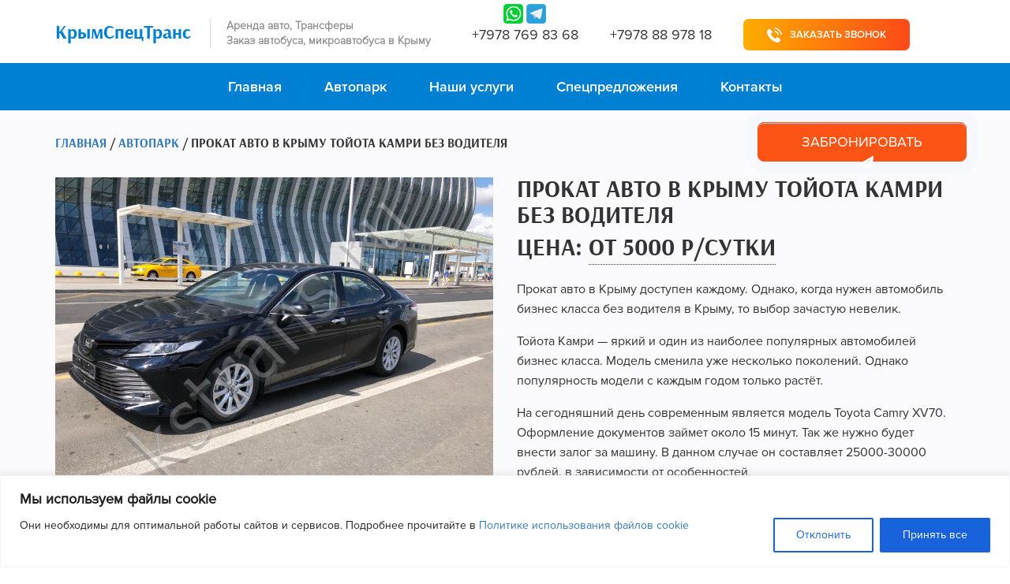

--- FILE ---
content_type: text/html; charset=UTF-8
request_url: https://kstrans.ru/auto/prokat-avto-v-krymu/
body_size: 24556
content:
<!doctype html>
<html lang="ru-RU">
<head>
    <meta charset="UTF-8">
    <meta name="viewport" content="width=device-width, initial-scale=1.0">
    <link rel="profile" href="http://gmpg.org/xfn/11">
    <meta name="support" content="Web Marshal">
	
	<!-- Yandex.Metrika counter -->
	<script type="text/javascript">
		(function(m,e,t,r,i,k,a){
			m[i]=m[i]||function(){(m[i].a=m[i].a||[]).push(arguments)};
			m[i].l=1*new Date();
			for (var j = 0; j < document.scripts.length; j++) {if (document.scripts[j].src === r) { return; }}
			k=e.createElement(t),a=e.getElementsByTagName(t)[0],k.async=1,k.src=r,a.parentNode.insertBefore(k,a)
		})(window, document,'script','https://mc.yandex.ru/metrika/tag.js', 'ym');

		ym(52413706, 'init', {webvisor:true, clickmap:true, accurateTrackBounce:true, trackLinks:true});
	</script>
	<noscript><div><img src="https://mc.yandex.ru/watch/52413706" style="position:absolute; left:-9999px;" alt="" /></div></noscript>
	<!-- /Yandex.Metrika counter -->



	<meta name='robots' content='index, follow, max-image-preview:large, max-snippet:-1, max-video-preview:-1' />
	<style>img:is([sizes="auto" i], [sizes^="auto," i]) { contain-intrinsic-size: 3000px 1500px }</style>
	
	<!-- This site is optimized with the Yoast SEO plugin v26.7 - https://yoast.com/wordpress/plugins/seo/ -->
	<title>Прокат авто в Крыму Тойота Камри без водителя - Крым Спец Транс</title>
	<meta name="description" content="Прокат авто в Крыму бизнес класса без водителя. Разные модели: Тойота Камри XV70, Камри E55. Цена зависит от количества дней проката, от 4000 рублей" />
	<link rel="canonical" href="https://kstrans.ru/auto/prokat-avto-v-krymu/" />
	<meta property="og:locale" content="ru_RU" />
	<meta property="og:type" content="article" />
	<meta property="og:title" content="Прокат авто в Крыму Тойота Камри без водителя - Крым Спец Транс" />
	<meta property="og:description" content="Прокат авто в Крыму бизнес класса без водителя. Разные модели: Тойота Камри XV70, Камри E55. Цена зависит от количества дней проката, от 4000 рублей" />
	<meta property="og:url" content="https://kstrans.ru/auto/prokat-avto-v-krymu/" />
	<meta property="og:site_name" content="Крым Спец Транс" />
	<meta property="article:modified_time" content="2021-03-14T14:54:05+00:00" />
	<meta property="og:image" content="https://kstrans.ru/wp-content/uploads/2020/04/prokat-avto-v-krymu-tojota-kamri-foto.jpg" />
	<meta property="og:image:width" content="928" />
	<meta property="og:image:height" content="687" />
	<meta property="og:image:type" content="image/jpeg" />
	<meta name="twitter:card" content="summary_large_image" />
	<script type="application/ld+json" class="yoast-schema-graph">{"@context":"https://schema.org","@graph":[{"@type":"WebPage","@id":"https://kstrans.ru/auto/prokat-avto-v-krymu/","url":"https://kstrans.ru/auto/prokat-avto-v-krymu/","name":"Прокат авто в Крыму Тойота Камри без водителя - Крым Спец Транс","isPartOf":{"@id":"https://kstrans.ru/#website"},"primaryImageOfPage":{"@id":"https://kstrans.ru/auto/prokat-avto-v-krymu/#primaryimage"},"image":{"@id":"https://kstrans.ru/auto/prokat-avto-v-krymu/#primaryimage"},"thumbnailUrl":"https://kstrans.ru/wp-content/uploads/2020/04/prokat-avto-v-krymu-tojota-kamri-foto.jpg","datePublished":"2020-04-08T20:45:54+00:00","dateModified":"2021-03-14T14:54:05+00:00","description":"Прокат авто в Крыму бизнес класса без водителя. Разные модели: Тойота Камри XV70, Камри E55. Цена зависит от количества дней проката, от 4000 рублей","breadcrumb":{"@id":"https://kstrans.ru/auto/prokat-avto-v-krymu/#breadcrumb"},"inLanguage":"ru-RU","potentialAction":[{"@type":"ReadAction","target":["https://kstrans.ru/auto/prokat-avto-v-krymu/"]}]},{"@type":"ImageObject","inLanguage":"ru-RU","@id":"https://kstrans.ru/auto/prokat-avto-v-krymu/#primaryimage","url":"https://kstrans.ru/wp-content/uploads/2020/04/prokat-avto-v-krymu-tojota-kamri-foto.jpg","contentUrl":"https://kstrans.ru/wp-content/uploads/2020/04/prokat-avto-v-krymu-tojota-kamri-foto.jpg","width":928,"height":687,"caption":"Прокат авто в Крыму Тойота Камри - фото"},{"@type":"BreadcrumbList","@id":"https://kstrans.ru/auto/prokat-avto-v-krymu/#breadcrumb","itemListElement":[{"@type":"ListItem","position":1,"name":"Главная страница","item":"https://kstrans.ru/"},{"@type":"ListItem","position":2,"name":"Авто","item":"https://kstrans.ru/auto/"},{"@type":"ListItem","position":3,"name":"Прокат авто в Крыму Тойота Камри без водителя"}]},{"@type":"WebSite","@id":"https://kstrans.ru/#website","url":"https://kstrans.ru/","name":"Крым Спец Транс","description":"Аренда авто, Заказ автобуса, Аренда микроавтобуса","potentialAction":[{"@type":"SearchAction","target":{"@type":"EntryPoint","urlTemplate":"https://kstrans.ru/?s={search_term_string}"},"query-input":{"@type":"PropertyValueSpecification","valueRequired":true,"valueName":"search_term_string"}}],"inLanguage":"ru-RU"}]}</script>
	<!-- / Yoast SEO plugin. -->


<link rel="alternate" type="application/rss+xml" title="Крым Спец Транс &raquo; Лента" href="https://kstrans.ru/feed/" />
<link rel="alternate" type="application/rss+xml" title="Крым Спец Транс &raquo; Лента комментариев" href="https://kstrans.ru/comments/feed/" />
<script type="text/javascript">
/* <![CDATA[ */
window._wpemojiSettings = {"baseUrl":"https:\/\/s.w.org\/images\/core\/emoji\/16.0.1\/72x72\/","ext":".png","svgUrl":"https:\/\/s.w.org\/images\/core\/emoji\/16.0.1\/svg\/","svgExt":".svg","source":{"concatemoji":"https:\/\/kstrans.ru\/wp-includes\/js\/wp-emoji-release.min.js?ver=44e6dd5d59c0b68f316ffa156fd00c53"}};
/*! This file is auto-generated */
!function(s,n){var o,i,e;function c(e){try{var t={supportTests:e,timestamp:(new Date).valueOf()};sessionStorage.setItem(o,JSON.stringify(t))}catch(e){}}function p(e,t,n){e.clearRect(0,0,e.canvas.width,e.canvas.height),e.fillText(t,0,0);var t=new Uint32Array(e.getImageData(0,0,e.canvas.width,e.canvas.height).data),a=(e.clearRect(0,0,e.canvas.width,e.canvas.height),e.fillText(n,0,0),new Uint32Array(e.getImageData(0,0,e.canvas.width,e.canvas.height).data));return t.every(function(e,t){return e===a[t]})}function u(e,t){e.clearRect(0,0,e.canvas.width,e.canvas.height),e.fillText(t,0,0);for(var n=e.getImageData(16,16,1,1),a=0;a<n.data.length;a++)if(0!==n.data[a])return!1;return!0}function f(e,t,n,a){switch(t){case"flag":return n(e,"\ud83c\udff3\ufe0f\u200d\u26a7\ufe0f","\ud83c\udff3\ufe0f\u200b\u26a7\ufe0f")?!1:!n(e,"\ud83c\udde8\ud83c\uddf6","\ud83c\udde8\u200b\ud83c\uddf6")&&!n(e,"\ud83c\udff4\udb40\udc67\udb40\udc62\udb40\udc65\udb40\udc6e\udb40\udc67\udb40\udc7f","\ud83c\udff4\u200b\udb40\udc67\u200b\udb40\udc62\u200b\udb40\udc65\u200b\udb40\udc6e\u200b\udb40\udc67\u200b\udb40\udc7f");case"emoji":return!a(e,"\ud83e\udedf")}return!1}function g(e,t,n,a){var r="undefined"!=typeof WorkerGlobalScope&&self instanceof WorkerGlobalScope?new OffscreenCanvas(300,150):s.createElement("canvas"),o=r.getContext("2d",{willReadFrequently:!0}),i=(o.textBaseline="top",o.font="600 32px Arial",{});return e.forEach(function(e){i[e]=t(o,e,n,a)}),i}function t(e){var t=s.createElement("script");t.src=e,t.defer=!0,s.head.appendChild(t)}"undefined"!=typeof Promise&&(o="wpEmojiSettingsSupports",i=["flag","emoji"],n.supports={everything:!0,everythingExceptFlag:!0},e=new Promise(function(e){s.addEventListener("DOMContentLoaded",e,{once:!0})}),new Promise(function(t){var n=function(){try{var e=JSON.parse(sessionStorage.getItem(o));if("object"==typeof e&&"number"==typeof e.timestamp&&(new Date).valueOf()<e.timestamp+604800&&"object"==typeof e.supportTests)return e.supportTests}catch(e){}return null}();if(!n){if("undefined"!=typeof Worker&&"undefined"!=typeof OffscreenCanvas&&"undefined"!=typeof URL&&URL.createObjectURL&&"undefined"!=typeof Blob)try{var e="postMessage("+g.toString()+"("+[JSON.stringify(i),f.toString(),p.toString(),u.toString()].join(",")+"));",a=new Blob([e],{type:"text/javascript"}),r=new Worker(URL.createObjectURL(a),{name:"wpTestEmojiSupports"});return void(r.onmessage=function(e){c(n=e.data),r.terminate(),t(n)})}catch(e){}c(n=g(i,f,p,u))}t(n)}).then(function(e){for(var t in e)n.supports[t]=e[t],n.supports.everything=n.supports.everything&&n.supports[t],"flag"!==t&&(n.supports.everythingExceptFlag=n.supports.everythingExceptFlag&&n.supports[t]);n.supports.everythingExceptFlag=n.supports.everythingExceptFlag&&!n.supports.flag,n.DOMReady=!1,n.readyCallback=function(){n.DOMReady=!0}}).then(function(){return e}).then(function(){var e;n.supports.everything||(n.readyCallback(),(e=n.source||{}).concatemoji?t(e.concatemoji):e.wpemoji&&e.twemoji&&(t(e.twemoji),t(e.wpemoji)))}))}((window,document),window._wpemojiSettings);
/* ]]> */
</script>
	<style type="text/css">
	.wp-pagenavi{float:left !important; }
	</style>
  <style id='wp-emoji-styles-inline-css' type='text/css'>

	img.wp-smiley, img.emoji {
		display: inline !important;
		border: none !important;
		box-shadow: none !important;
		height: 1em !important;
		width: 1em !important;
		margin: 0 0.07em !important;
		vertical-align: -0.1em !important;
		background: none !important;
		padding: 0 !important;
	}
</style>
<link rel='stylesheet' id='wp-block-library-css' href='https://kstrans.ru/wp-includes/css/dist/block-library/style.min.css?ver=44e6dd5d59c0b68f316ffa156fd00c53' type='text/css' media='all' />
<style id='classic-theme-styles-inline-css' type='text/css'>
/*! This file is auto-generated */
.wp-block-button__link{color:#fff;background-color:#32373c;border-radius:9999px;box-shadow:none;text-decoration:none;padding:calc(.667em + 2px) calc(1.333em + 2px);font-size:1.125em}.wp-block-file__button{background:#32373c;color:#fff;text-decoration:none}
</style>
<style id='global-styles-inline-css' type='text/css'>
:root{--wp--preset--aspect-ratio--square: 1;--wp--preset--aspect-ratio--4-3: 4/3;--wp--preset--aspect-ratio--3-4: 3/4;--wp--preset--aspect-ratio--3-2: 3/2;--wp--preset--aspect-ratio--2-3: 2/3;--wp--preset--aspect-ratio--16-9: 16/9;--wp--preset--aspect-ratio--9-16: 9/16;--wp--preset--color--black: #000000;--wp--preset--color--cyan-bluish-gray: #abb8c3;--wp--preset--color--white: #ffffff;--wp--preset--color--pale-pink: #f78da7;--wp--preset--color--vivid-red: #cf2e2e;--wp--preset--color--luminous-vivid-orange: #ff6900;--wp--preset--color--luminous-vivid-amber: #fcb900;--wp--preset--color--light-green-cyan: #7bdcb5;--wp--preset--color--vivid-green-cyan: #00d084;--wp--preset--color--pale-cyan-blue: #8ed1fc;--wp--preset--color--vivid-cyan-blue: #0693e3;--wp--preset--color--vivid-purple: #9b51e0;--wp--preset--gradient--vivid-cyan-blue-to-vivid-purple: linear-gradient(135deg,rgba(6,147,227,1) 0%,rgb(155,81,224) 100%);--wp--preset--gradient--light-green-cyan-to-vivid-green-cyan: linear-gradient(135deg,rgb(122,220,180) 0%,rgb(0,208,130) 100%);--wp--preset--gradient--luminous-vivid-amber-to-luminous-vivid-orange: linear-gradient(135deg,rgba(252,185,0,1) 0%,rgba(255,105,0,1) 100%);--wp--preset--gradient--luminous-vivid-orange-to-vivid-red: linear-gradient(135deg,rgba(255,105,0,1) 0%,rgb(207,46,46) 100%);--wp--preset--gradient--very-light-gray-to-cyan-bluish-gray: linear-gradient(135deg,rgb(238,238,238) 0%,rgb(169,184,195) 100%);--wp--preset--gradient--cool-to-warm-spectrum: linear-gradient(135deg,rgb(74,234,220) 0%,rgb(151,120,209) 20%,rgb(207,42,186) 40%,rgb(238,44,130) 60%,rgb(251,105,98) 80%,rgb(254,248,76) 100%);--wp--preset--gradient--blush-light-purple: linear-gradient(135deg,rgb(255,206,236) 0%,rgb(152,150,240) 100%);--wp--preset--gradient--blush-bordeaux: linear-gradient(135deg,rgb(254,205,165) 0%,rgb(254,45,45) 50%,rgb(107,0,62) 100%);--wp--preset--gradient--luminous-dusk: linear-gradient(135deg,rgb(255,203,112) 0%,rgb(199,81,192) 50%,rgb(65,88,208) 100%);--wp--preset--gradient--pale-ocean: linear-gradient(135deg,rgb(255,245,203) 0%,rgb(182,227,212) 50%,rgb(51,167,181) 100%);--wp--preset--gradient--electric-grass: linear-gradient(135deg,rgb(202,248,128) 0%,rgb(113,206,126) 100%);--wp--preset--gradient--midnight: linear-gradient(135deg,rgb(2,3,129) 0%,rgb(40,116,252) 100%);--wp--preset--font-size--small: 13px;--wp--preset--font-size--medium: 20px;--wp--preset--font-size--large: 36px;--wp--preset--font-size--x-large: 42px;--wp--preset--spacing--20: 0.44rem;--wp--preset--spacing--30: 0.67rem;--wp--preset--spacing--40: 1rem;--wp--preset--spacing--50: 1.5rem;--wp--preset--spacing--60: 2.25rem;--wp--preset--spacing--70: 3.38rem;--wp--preset--spacing--80: 5.06rem;--wp--preset--shadow--natural: 6px 6px 9px rgba(0, 0, 0, 0.2);--wp--preset--shadow--deep: 12px 12px 50px rgba(0, 0, 0, 0.4);--wp--preset--shadow--sharp: 6px 6px 0px rgba(0, 0, 0, 0.2);--wp--preset--shadow--outlined: 6px 6px 0px -3px rgba(255, 255, 255, 1), 6px 6px rgba(0, 0, 0, 1);--wp--preset--shadow--crisp: 6px 6px 0px rgba(0, 0, 0, 1);}:where(.is-layout-flex){gap: 0.5em;}:where(.is-layout-grid){gap: 0.5em;}body .is-layout-flex{display: flex;}.is-layout-flex{flex-wrap: wrap;align-items: center;}.is-layout-flex > :is(*, div){margin: 0;}body .is-layout-grid{display: grid;}.is-layout-grid > :is(*, div){margin: 0;}:where(.wp-block-columns.is-layout-flex){gap: 2em;}:where(.wp-block-columns.is-layout-grid){gap: 2em;}:where(.wp-block-post-template.is-layout-flex){gap: 1.25em;}:where(.wp-block-post-template.is-layout-grid){gap: 1.25em;}.has-black-color{color: var(--wp--preset--color--black) !important;}.has-cyan-bluish-gray-color{color: var(--wp--preset--color--cyan-bluish-gray) !important;}.has-white-color{color: var(--wp--preset--color--white) !important;}.has-pale-pink-color{color: var(--wp--preset--color--pale-pink) !important;}.has-vivid-red-color{color: var(--wp--preset--color--vivid-red) !important;}.has-luminous-vivid-orange-color{color: var(--wp--preset--color--luminous-vivid-orange) !important;}.has-luminous-vivid-amber-color{color: var(--wp--preset--color--luminous-vivid-amber) !important;}.has-light-green-cyan-color{color: var(--wp--preset--color--light-green-cyan) !important;}.has-vivid-green-cyan-color{color: var(--wp--preset--color--vivid-green-cyan) !important;}.has-pale-cyan-blue-color{color: var(--wp--preset--color--pale-cyan-blue) !important;}.has-vivid-cyan-blue-color{color: var(--wp--preset--color--vivid-cyan-blue) !important;}.has-vivid-purple-color{color: var(--wp--preset--color--vivid-purple) !important;}.has-black-background-color{background-color: var(--wp--preset--color--black) !important;}.has-cyan-bluish-gray-background-color{background-color: var(--wp--preset--color--cyan-bluish-gray) !important;}.has-white-background-color{background-color: var(--wp--preset--color--white) !important;}.has-pale-pink-background-color{background-color: var(--wp--preset--color--pale-pink) !important;}.has-vivid-red-background-color{background-color: var(--wp--preset--color--vivid-red) !important;}.has-luminous-vivid-orange-background-color{background-color: var(--wp--preset--color--luminous-vivid-orange) !important;}.has-luminous-vivid-amber-background-color{background-color: var(--wp--preset--color--luminous-vivid-amber) !important;}.has-light-green-cyan-background-color{background-color: var(--wp--preset--color--light-green-cyan) !important;}.has-vivid-green-cyan-background-color{background-color: var(--wp--preset--color--vivid-green-cyan) !important;}.has-pale-cyan-blue-background-color{background-color: var(--wp--preset--color--pale-cyan-blue) !important;}.has-vivid-cyan-blue-background-color{background-color: var(--wp--preset--color--vivid-cyan-blue) !important;}.has-vivid-purple-background-color{background-color: var(--wp--preset--color--vivid-purple) !important;}.has-black-border-color{border-color: var(--wp--preset--color--black) !important;}.has-cyan-bluish-gray-border-color{border-color: var(--wp--preset--color--cyan-bluish-gray) !important;}.has-white-border-color{border-color: var(--wp--preset--color--white) !important;}.has-pale-pink-border-color{border-color: var(--wp--preset--color--pale-pink) !important;}.has-vivid-red-border-color{border-color: var(--wp--preset--color--vivid-red) !important;}.has-luminous-vivid-orange-border-color{border-color: var(--wp--preset--color--luminous-vivid-orange) !important;}.has-luminous-vivid-amber-border-color{border-color: var(--wp--preset--color--luminous-vivid-amber) !important;}.has-light-green-cyan-border-color{border-color: var(--wp--preset--color--light-green-cyan) !important;}.has-vivid-green-cyan-border-color{border-color: var(--wp--preset--color--vivid-green-cyan) !important;}.has-pale-cyan-blue-border-color{border-color: var(--wp--preset--color--pale-cyan-blue) !important;}.has-vivid-cyan-blue-border-color{border-color: var(--wp--preset--color--vivid-cyan-blue) !important;}.has-vivid-purple-border-color{border-color: var(--wp--preset--color--vivid-purple) !important;}.has-vivid-cyan-blue-to-vivid-purple-gradient-background{background: var(--wp--preset--gradient--vivid-cyan-blue-to-vivid-purple) !important;}.has-light-green-cyan-to-vivid-green-cyan-gradient-background{background: var(--wp--preset--gradient--light-green-cyan-to-vivid-green-cyan) !important;}.has-luminous-vivid-amber-to-luminous-vivid-orange-gradient-background{background: var(--wp--preset--gradient--luminous-vivid-amber-to-luminous-vivid-orange) !important;}.has-luminous-vivid-orange-to-vivid-red-gradient-background{background: var(--wp--preset--gradient--luminous-vivid-orange-to-vivid-red) !important;}.has-very-light-gray-to-cyan-bluish-gray-gradient-background{background: var(--wp--preset--gradient--very-light-gray-to-cyan-bluish-gray) !important;}.has-cool-to-warm-spectrum-gradient-background{background: var(--wp--preset--gradient--cool-to-warm-spectrum) !important;}.has-blush-light-purple-gradient-background{background: var(--wp--preset--gradient--blush-light-purple) !important;}.has-blush-bordeaux-gradient-background{background: var(--wp--preset--gradient--blush-bordeaux) !important;}.has-luminous-dusk-gradient-background{background: var(--wp--preset--gradient--luminous-dusk) !important;}.has-pale-ocean-gradient-background{background: var(--wp--preset--gradient--pale-ocean) !important;}.has-electric-grass-gradient-background{background: var(--wp--preset--gradient--electric-grass) !important;}.has-midnight-gradient-background{background: var(--wp--preset--gradient--midnight) !important;}.has-small-font-size{font-size: var(--wp--preset--font-size--small) !important;}.has-medium-font-size{font-size: var(--wp--preset--font-size--medium) !important;}.has-large-font-size{font-size: var(--wp--preset--font-size--large) !important;}.has-x-large-font-size{font-size: var(--wp--preset--font-size--x-large) !important;}
:where(.wp-block-post-template.is-layout-flex){gap: 1.25em;}:where(.wp-block-post-template.is-layout-grid){gap: 1.25em;}
:where(.wp-block-columns.is-layout-flex){gap: 2em;}:where(.wp-block-columns.is-layout-grid){gap: 2em;}
:root :where(.wp-block-pullquote){font-size: 1.5em;line-height: 1.6;}
</style>
<link rel='stylesheet' id='contact-form-7-css' href='https://kstrans.ru/wp-content/plugins/contact-form-7/includes/css/styles.css?ver=6.1.4' type='text/css' media='all' />
<link rel='stylesheet' id='wpos-magnific-style-css' href='https://kstrans.ru/wp-content/plugins/meta-slider-and-carousel-with-lightbox/assets/css/magnific-popup.css?ver=2.0.7' type='text/css' media='all' />
<link rel='stylesheet' id='wpos-slick-style-css' href='https://kstrans.ru/wp-content/plugins/meta-slider-and-carousel-with-lightbox/assets/css/slick.css?ver=2.0.7' type='text/css' media='all' />
<link rel='stylesheet' id='wp-igsp-public-css-css' href='https://kstrans.ru/wp-content/plugins/meta-slider-and-carousel-with-lightbox/assets/css/wp-igsp-public.css?ver=2.0.7' type='text/css' media='all' />
<link rel='stylesheet' id='search-filter-plugin-styles-css' href='https://kstrans.ru/wp-content/plugins/search-filter-pro/public/assets/css/search-filter.min.css?ver=2.5.2' type='text/css' media='all' />
<link rel='stylesheet' id='krim-style-css' href='https://kstrans.ru/wp-content/themes/krim/style.css?ver=44e6dd5d59c0b68f316ffa156fd00c53' type='text/css' media='all' />
<link rel='stylesheet' id='bootstrapmin-css' href='https://kstrans.ru/wp-content/themes/krim/libs/bootstrap/css/bootstrap.min.css?ver=44e6dd5d59c0b68f316ffa156fd00c53' type='text/css' media='all' />
<link rel='stylesheet' id='cssmin-css' href='https://kstrans.ru/wp-content/themes/krim/css/cssmin.css?ver=44e6dd5d59c0b68f316ffa156fd00c53' type='text/css' media='all' />
<link rel='stylesheet' id='wp-pagenavi-style-css' href='https://kstrans.ru/wp-content/plugins/wp-pagenavi-style/css/css3_black.css?ver=1.0' type='text/css' media='all' />
<script type="text/javascript" id="cookie-law-info-js-extra">
/* <![CDATA[ */
var _ckyConfig = {"_ipData":[],"_assetsURL":"https:\/\/kstrans.ru\/wp-content\/plugins\/cookie-law-info\/lite\/frontend\/images\/","_publicURL":"https:\/\/kstrans.ru","_expiry":"365","_categories":[{"name":"\u0422\u0435\u0445\u043d\u0438\u0447\u0435\u0441\u043a\u0438\u0435, \u0432\u0441\u0435\u0433\u0434\u0430 \u0430\u043a\u0442\u0438\u0432\u043d\u044b","slug":"necessary","isNecessary":true,"ccpaDoNotSell":true,"cookies":[],"active":true,"defaultConsent":{"gdpr":true,"ccpa":true}},{"name":"\u0410\u043d\u0430\u043b\u0438\u0442\u0438\u0447\u0435\u0441\u043a\u0438\u0435\/\u043c\u0430\u0440\u043a\u0435\u0442\u0438\u043d\u0433\u043e\u0432\u044b\u0435","slug":"functional","isNecessary":false,"ccpaDoNotSell":true,"cookies":[],"active":true,"defaultConsent":{"gdpr":false,"ccpa":false}},{"name":".","slug":"analytics","isNecessary":false,"ccpaDoNotSell":true,"cookies":[],"active":true,"defaultConsent":{"gdpr":false,"ccpa":false}},{"name":"Performance","slug":"performance","isNecessary":false,"ccpaDoNotSell":true,"cookies":[],"active":true,"defaultConsent":{"gdpr":false,"ccpa":false}},{"name":"Advertisement","slug":"advertisement","isNecessary":false,"ccpaDoNotSell":true,"cookies":[],"active":true,"defaultConsent":{"gdpr":false,"ccpa":false}}],"_activeLaw":"gdpr","_rootDomain":"","_block":"1","_showBanner":"1","_bannerConfig":{"settings":{"type":"classic","preferenceCenterType":"pushdown","position":"bottom","applicableLaw":"gdpr"},"behaviours":{"reloadBannerOnAccept":false,"loadAnalyticsByDefault":false,"animations":{"onLoad":"animate","onHide":"sticky"}},"config":{"revisitConsent":{"status":true,"tag":"revisit-consent","position":"bottom-left","meta":{"url":"#"},"styles":{"background-color":"#0056A7"},"elements":{"title":{"type":"text","tag":"revisit-consent-title","status":true,"styles":{"color":"#0056a7"}}}},"preferenceCenter":{"toggle":{"status":true,"tag":"detail-category-toggle","type":"toggle","states":{"active":{"styles":{"background-color":"#1863DC"}},"inactive":{"styles":{"background-color":"#D0D5D2"}}}}},"categoryPreview":{"status":false,"toggle":{"status":true,"tag":"detail-category-preview-toggle","type":"toggle","states":{"active":{"styles":{"background-color":"#1863DC"}},"inactive":{"styles":{"background-color":"#D0D5D2"}}}}},"videoPlaceholder":{"status":true,"styles":{"background-color":"#000000","border-color":"#000000","color":"#ffffff"}},"readMore":{"status":false,"tag":"readmore-button","type":"link","meta":{"noFollow":true,"newTab":true},"styles":{"color":"#1863DC","background-color":"transparent","border-color":"transparent"}},"auditTable":{"status":true},"optOption":{"status":true,"toggle":{"status":true,"tag":"optout-option-toggle","type":"toggle","states":{"active":{"styles":{"background-color":"#1863dc"}},"inactive":{"styles":{"background-color":"#FFFFFF"}}}}}}},"_version":"3.3.5","_logConsent":"1","_tags":[{"tag":"accept-button","styles":{"color":"#FFFFFF","background-color":"#1863DC","border-color":"#1863DC"}},{"tag":"reject-button","styles":{"color":"#1863DC","background-color":"transparent","border-color":"#1863DC"}},{"tag":"settings-button","styles":{"color":"#1863DC","background-color":"transparent","border-color":"#1863DC"}},{"tag":"readmore-button","styles":{"color":"#1863DC","background-color":"transparent","border-color":"transparent"}},{"tag":"donotsell-button","styles":{"color":"#1863DC","background-color":"transparent","border-color":"transparent"}},{"tag":"accept-button","styles":{"color":"#FFFFFF","background-color":"#1863DC","border-color":"#1863DC"}},{"tag":"revisit-consent","styles":{"background-color":"#0056A7"}}],"_shortCodes":[{"key":"cky_readmore","content":"<a href=\"https:\/\/kstrans.ru\/politika\/\" class=\"cky-policy\" aria-label=\"\u041f\u043e\u043b\u0438\u0442\u0438\u043a\u0430 \u043a\u043e\u043d\u0444\u0438\u0434\u0435\u043d\u0446\u0438\u0430\u043b\u044c\u043d\u043e\u0441\u0442\u0438\" target=\"_blank\" rel=\"noopener\" data-cky-tag=\"readmore-button\">\u041f\u043e\u043b\u0438\u0442\u0438\u043a\u0430 \u043a\u043e\u043d\u0444\u0438\u0434\u0435\u043d\u0446\u0438\u0430\u043b\u044c\u043d\u043e\u0441\u0442\u0438<\/a>","tag":"readmore-button","status":false,"attributes":{"rel":"nofollow","target":"_blank"}},{"key":"cky_show_desc","content":"<button class=\"cky-show-desc-btn\" data-cky-tag=\"show-desc-button\" aria-label=\"\u0411\u043e\u043b\u044c\u0448\u0435\">\u0411\u043e\u043b\u044c\u0448\u0435<\/button>","tag":"show-desc-button","status":true,"attributes":[]},{"key":"cky_hide_desc","content":"<button class=\"cky-show-desc-btn\" data-cky-tag=\"hide-desc-button\" aria-label=\"\u041c\u0435\u043d\u044c\u0448\u0435\">\u041c\u0435\u043d\u044c\u0448\u0435<\/button>","tag":"hide-desc-button","status":true,"attributes":[]},{"key":"cky_category_toggle_label","content":"[cky_{{status}}_category_label] [cky_preference_{{category_slug}}_title]","tag":"","status":true,"attributes":[]},{"key":"cky_enable_category_label","content":"Enable","tag":"","status":true,"attributes":[]},{"key":"cky_disable_category_label","content":"Disable","tag":"","status":true,"attributes":[]},{"key":"cky_video_placeholder","content":"<div class=\"video-placeholder-normal\" data-cky-tag=\"video-placeholder\" id=\"[UNIQUEID]\"><p class=\"video-placeholder-text-normal\" data-cky-tag=\"placeholder-title\"><\/p><\/div>","tag":"","status":true,"attributes":[]},{"key":"cky_enable_optout_label","content":"Enable","tag":"","status":true,"attributes":[]},{"key":"cky_disable_optout_label","content":"Disable","tag":"","status":true,"attributes":[]},{"key":"cky_optout_toggle_label","content":"[cky_{{status}}_optout_label] [cky_optout_option_title]","tag":"","status":true,"attributes":[]},{"key":"cky_optout_option_title","content":"Do Not Sell or Share My Personal Information","tag":"","status":true,"attributes":[]},{"key":"cky_optout_close_label","content":"Close","tag":"","status":true,"attributes":[]},{"key":"cky_preference_close_label","content":"Close","tag":"","status":true,"attributes":[]}],"_rtl":"","_language":"en","_providersToBlock":[]};
var _ckyStyles = {"css":".cky-hide{display: none;}.cky-btn-revisit-wrapper{display: flex; align-items: center; justify-content: center; background: #0056a7; width: 45px; height: 45px; border-radius: 50%; position: fixed; z-index: 999999; cursor: pointer;}.cky-revisit-bottom-left{bottom: 15px; left: 15px;}.cky-revisit-bottom-right{bottom: 15px; right: 15px;}.cky-btn-revisit-wrapper .cky-btn-revisit{display: flex; align-items: center; justify-content: center; background: none; border: none; cursor: pointer; position: relative; margin: 0; padding: 0;}.cky-btn-revisit-wrapper .cky-btn-revisit img{max-width: fit-content; margin: 0; height: 30px; width: 30px;}.cky-revisit-bottom-left:hover::before{content: attr(data-tooltip); position: absolute; background: #4E4B66; color: #ffffff; left: calc(100% + 7px); font-size: 12px; line-height: 16px; width: max-content; padding: 4px 8px; border-radius: 4px;}.cky-revisit-bottom-left:hover::after{position: absolute; content: \"\"; border: 5px solid transparent; left: calc(100% + 2px); border-left-width: 0; border-right-color: #4E4B66;}.cky-revisit-bottom-right:hover::before{content: attr(data-tooltip); position: absolute; background: #4E4B66; color: #ffffff; right: calc(100% + 7px); font-size: 12px; line-height: 16px; width: max-content; padding: 4px 8px; border-radius: 4px;}.cky-revisit-bottom-right:hover::after{position: absolute; content: \"\"; border: 5px solid transparent; right: calc(100% + 2px); border-right-width: 0; border-left-color: #4E4B66;}.cky-revisit-hide{display: none;}.cky-consent-container{position: fixed; width: 100%; box-sizing: border-box; z-index: 9999999;}.cky-classic-bottom{bottom: 0; left: 0;}.cky-classic-top{top: 0; left: 0;}.cky-consent-container .cky-consent-bar{background: #ffffff; border: 1px solid; padding: 16.5px 24px; box-shadow: 0 -1px 10px 0 #acabab4d;}.cky-consent-bar .cky-banner-btn-close{position: absolute; right: 9px; top: 5px; background: none; border: none; cursor: pointer; padding: 0; margin: 0; height: 24px; width: 24px; min-height: 0; line-height: 0; text-shadow: none; box-shadow: none;}.cky-consent-bar .cky-banner-btn-close img{width: 9px; height: 9px; margin: 0;}.cky-custom-brand-logo-wrapper .cky-custom-brand-logo{width: 100px; height: auto; margin: 0 0 10px 0;}.cky-notice .cky-title{color: #212121; font-weight: 700; font-size: 18px; line-height: 24px; margin: 0 0 10px 0;}.cky-notice-group{display: flex; justify-content: space-between; align-items: center;}.cky-notice-des *{font-size: 14px;}.cky-notice-des{color: #212121; font-size: 14px; line-height: 24px; font-weight: 400;}.cky-notice-des img{height: 25px; width: 25px;}.cky-consent-bar .cky-notice-des p{color: inherit; margin-top: 0; overflow-wrap: break-word;}.cky-notice-des p:last-child{margin-bottom: 0;}.cky-notice-des a.cky-policy,.cky-notice-des button.cky-policy{font-size: 14px; color: #1863dc; white-space: nowrap; cursor: pointer; background: transparent; border: 1px solid; text-decoration: underline;}.cky-notice-des button.cky-policy{padding: 0;}.cky-notice-des a.cky-policy:focus-visible,.cky-consent-bar .cky-banner-btn-close:focus-visible,.cky-notice-des button.cky-policy:focus-visible,.cky-category-direct-switch input[type=\"checkbox\"]:focus-visible,.cky-preference-content-wrapper .cky-show-desc-btn:focus-visible,.cky-accordion-header .cky-accordion-btn:focus-visible,.cky-switch input[type=\"checkbox\"]:focus-visible,.cky-footer-wrapper a:focus-visible,.cky-btn:focus-visible{outline: 2px solid #1863dc; outline-offset: 2px;}.cky-btn:focus:not(:focus-visible),.cky-accordion-header .cky-accordion-btn:focus:not(:focus-visible),.cky-preference-content-wrapper .cky-show-desc-btn:focus:not(:focus-visible),.cky-btn-revisit-wrapper .cky-btn-revisit:focus:not(:focus-visible),.cky-preference-header .cky-btn-close:focus:not(:focus-visible),.cky-banner-btn-close:focus:not(:focus-visible){outline: 0;}button.cky-show-desc-btn:not(:hover):not(:active){color: #1863dc; background: transparent;}button.cky-accordion-btn:not(:hover):not(:active),button.cky-banner-btn-close:not(:hover):not(:active),button.cky-btn-close:not(:hover):not(:active),button.cky-btn-revisit:not(:hover):not(:active){background: transparent;}.cky-consent-bar button:hover,.cky-modal.cky-modal-open button:hover,.cky-consent-bar button:focus,.cky-modal.cky-modal-open button:focus{text-decoration: none;}.cky-notice-btn-wrapper{display: flex; justify-content: center; align-items: center; margin-left: 15px;}.cky-notice-btn-wrapper .cky-btn{text-shadow: none; box-shadow: none;}.cky-btn{font-size: 14px; font-family: inherit; line-height: 24px; padding: 8px 27px; font-weight: 500; margin: 0 8px 0 0; border-radius: 2px; white-space: nowrap; cursor: pointer; text-align: center; text-transform: none; min-height: 0;}.cky-btn:hover{opacity: 0.8;}.cky-btn-customize{color: #1863dc; background: transparent; border: 2px solid; border-color: #1863dc; padding: 8px 28px 8px 14px; position: relative;}.cky-btn-reject{color: #1863dc; background: transparent; border: 2px solid #1863dc;}.cky-btn-accept{background: #1863dc; color: #ffffff; border: 2px solid #1863dc;}.cky-consent-bar .cky-btn-customize::after{position: absolute; content: \"\"; display: inline-block; top: 18px; right: 12px; border-left: 5px solid transparent; border-right: 5px solid transparent; border-top: 6px solid; border-top-color: inherit;}.cky-consent-container.cky-consent-bar-expand .cky-btn-customize::after{transform: rotate(-180deg);}.cky-btn:last-child{margin-right: 0;}@media (max-width: 576px){.cky-consent-container{max-height: 100vh;}}@media (max-width: 576px) and (max-height: 425px){.cky-notice-des{max-height: unset !important;overflow-y: unset !important;}.cky-consent-container{max-height:100vh;overflow-y:scroll;}}@media(max-width: 576px) and (max-height: 425px){.cky-preference{max-height: unset !important;overflow-y: unset !important;}.cky-preference-body-wrapper{padding: 0 24px !important;}.cky-preference-header{position: unset !important;}.cky-footer-wrapper{position: unset !important;}}@media (max-width: 768px){.cky-notice-group{display: block;}.cky-notice-btn-wrapper{margin: 0;}.cky-notice-btn-wrapper{flex-wrap: wrap;}.cky-notice-btn-wrapper .cky-btn{flex: auto; max-width: 100%; margin-top: 10px; white-space: unset;}}@media (max-width: 576px){.cky-btn-accept{order: 1; width: 100%;}.cky-btn-customize{order: 2;}.cky-btn-reject{order: 3; margin-right: 0;}.cky-consent-container.cky-consent-bar-expand .cky-consent-bar{display: none;}.cky-consent-container .cky-consent-bar{padding: 16.5px 0;}.cky-custom-brand-logo-wrapper .cky-custom-brand-logo, .cky-notice .cky-title, .cky-notice-des, .cky-notice-btn-wrapper, .cky-category-direct-preview-wrapper{padding: 0 24px;}.cky-notice-des{max-height: 40vh; overflow-y: scroll;}}@media (max-width: 352px){.cky-notice .cky-title{font-size: 16px;}.cky-notice-des *{font-size: 12px;}.cky-notice-des, .cky-btn, .cky-notice-des a.cky-policy{font-size: 12px;}}.cky-preference-wrapper{display: none;}.cky-consent-container.cky-classic-bottom.cky-consent-bar-expand{animation: cky-classic-expand 1s;}.cky-consent-container.cky-classic-bottom.cky-consent-bar-expand .cky-preference-wrapper{display: block;}@keyframes cky-classic-expand{0%{transform: translateY(50%);}100%{transform: translateY(0%);}}.cky-consent-container.cky-classic-top .cky-preference-wrapper{animation: cky-classic-top-expand 1s;}.cky-consent-container.cky-classic-top.cky-consent-bar-expand .cky-preference-wrapper{display: block;}@keyframes cky-classic-top-expand{0%{opacity: 0; transform: translateY(-50%);}50%{opacity: 0;}100%{opacity: 1; transform: translateY(0%);}}.cky-preference{padding: 0 24px; color: #212121; overflow-y: scroll; max-height: 48vh;}.cky-preference-center,.cky-preference,.cky-preference-header,.cky-footer-wrapper{background-color: inherit;}.cky-preference-center,.cky-preference,.cky-preference-body-wrapper,.cky-accordion-wrapper{color: inherit;}.cky-preference-header .cky-btn-close{cursor: pointer; vertical-align: middle; padding: 0; margin: 0; display: none; background: none; border: none; height: 24px; width: 24px; min-height: 0; line-height: 0; box-shadow: none; text-shadow: none;}.cky-preference-header .cky-btn-close img{margin: 0; height: 10px; width: 10px;}.cky-preference-header{margin: 16px 0 0 0; display: flex; align-items: center; justify-content: space-between;}.cky-preference-header .cky-preference-title{font-size: 18px; font-weight: 700; line-height: 24px;}.cky-preference-content-wrapper *{font-size: 14px;}.cky-preference-content-wrapper{font-size: 14px; line-height: 24px; font-weight: 400; padding: 12px 0; border-bottom: 1px solid;}.cky-preference-content-wrapper img{height: 25px; width: 25px;}.cky-preference-content-wrapper .cky-show-desc-btn{font-size: 14px; font-family: inherit; color: #1863dc; text-decoration: none; line-height: 24px; padding: 0; margin: 0; white-space: nowrap; cursor: pointer; background: transparent; border-color: transparent; text-transform: none; min-height: 0; text-shadow: none; box-shadow: none;}.cky-preference-body-wrapper .cky-preference-content-wrapper p{color: inherit; margin-top: 0;}.cky-accordion-wrapper{margin-bottom: 10px;}.cky-accordion{border-bottom: 1px solid;}.cky-accordion:last-child{border-bottom: none;}.cky-accordion .cky-accordion-item{display: flex; margin-top: 10px;}.cky-accordion .cky-accordion-body{display: none;}.cky-accordion.cky-accordion-active .cky-accordion-body{display: block; padding: 0 22px; margin-bottom: 16px;}.cky-accordion-header-wrapper{cursor: pointer; width: 100%;}.cky-accordion-item .cky-accordion-header{display: flex; justify-content: space-between; align-items: center;}.cky-accordion-header .cky-accordion-btn{font-size: 16px; font-family: inherit; color: #212121; line-height: 24px; background: none; border: none; font-weight: 700; padding: 0; margin: 0; cursor: pointer; text-transform: none; min-height: 0; text-shadow: none; box-shadow: none;}.cky-accordion-header .cky-always-active{color: #008000; font-weight: 600; line-height: 24px; font-size: 14px;}.cky-accordion-header-des *{font-size: 14px;}.cky-accordion-header-des{color: #212121; font-size: 14px; line-height: 24px; margin: 10px 0 16px 0;}.cky-accordion-header-wrapper .cky-accordion-header-des p{color: inherit; margin-top: 0;}.cky-accordion-chevron{margin-right: 22px; position: relative; cursor: pointer;}.cky-accordion-chevron-hide{display: none;}.cky-accordion .cky-accordion-chevron i::before{content: \"\"; position: absolute; border-right: 1.4px solid; border-bottom: 1.4px solid; border-color: inherit; height: 6px; width: 6px; -webkit-transform: rotate(-45deg); -moz-transform: rotate(-45deg); -ms-transform: rotate(-45deg); -o-transform: rotate(-45deg); transform: rotate(-45deg); transition: all 0.2s ease-in-out; top: 8px;}.cky-accordion.cky-accordion-active .cky-accordion-chevron i::before{-webkit-transform: rotate(45deg); -moz-transform: rotate(45deg); -ms-transform: rotate(45deg); -o-transform: rotate(45deg); transform: rotate(45deg);}.cky-audit-table{background: #f4f4f4; border-radius: 6px;}.cky-audit-table .cky-empty-cookies-text{color: inherit; font-size: 12px; line-height: 24px; margin: 0; padding: 10px;}.cky-audit-table .cky-cookie-des-table{font-size: 12px; line-height: 24px; font-weight: normal; padding: 15px 10px; border-bottom: 1px solid; border-bottom-color: inherit; margin: 0;}.cky-audit-table .cky-cookie-des-table:last-child{border-bottom: none;}.cky-audit-table .cky-cookie-des-table li{list-style-type: none; display: flex; padding: 3px 0;}.cky-audit-table .cky-cookie-des-table li:first-child{padding-top: 0;}.cky-cookie-des-table li div:first-child{width: 100px; font-weight: 600; word-break: break-word; word-wrap: break-word;}.cky-cookie-des-table li div:last-child{flex: 1; word-break: break-word; word-wrap: break-word; margin-left: 8px;}.cky-cookie-des-table li div:last-child p{color: inherit; margin-top: 0;}.cky-cookie-des-table li div:last-child p:last-child{margin-bottom: 0;}.cky-prefrence-btn-wrapper{display: flex; align-items: center; justify-content: flex-end; padding: 18px 24px; border-top: 1px solid;}.cky-prefrence-btn-wrapper .cky-btn{text-shadow: none; box-shadow: none;}.cky-category-direct-preview-btn-wrapper .cky-btn-preferences{text-shadow: none; box-shadow: none;}.cky-prefrence-btn-wrapper .cky-btn-accept,.cky-prefrence-btn-wrapper .cky-btn-reject{display: none;}.cky-btn-preferences{color: #1863dc; background: transparent; border: 2px solid #1863dc;}.cky-footer-wrapper{position: relative;}.cky-footer-shadow{display: block; width: 100%; height: 40px; background: linear-gradient(180deg, rgba(255, 255, 255, 0) 0%, #ffffff 100%); position: absolute; bottom: 100%;}.cky-preference-center,.cky-preference,.cky-preference-body-wrapper,.cky-preference-content-wrapper,.cky-accordion-wrapper,.cky-accordion,.cky-footer-wrapper,.cky-prefrence-btn-wrapper{border-color: inherit;}@media (max-width: 768px){.cky-preference{max-height: 35vh;}}@media (max-width: 576px){.cky-consent-bar-hide{display: none;}.cky-preference{max-height: 100vh; padding: 0;}.cky-preference-body-wrapper{padding: 60px 24px 200px;}.cky-preference-body-wrapper-reject-hide{padding: 60px 24px 165px;}.cky-preference-header{position: fixed; width: 100%; box-sizing: border-box; z-index: 999999999; margin: 0; padding: 16px 24px; border-bottom: 1px solid #f4f4f4;}.cky-preference-header .cky-btn-close{display: block;}.cky-prefrence-btn-wrapper{display: block;}.cky-accordion.cky-accordion-active .cky-accordion-body{padding-right: 0;}.cky-prefrence-btn-wrapper .cky-btn{width: 100%; margin-top: 10px; margin-right: 0;}.cky-prefrence-btn-wrapper .cky-btn:first-child{margin-top: 0;}.cky-accordion:last-child{padding-bottom: 20px;}.cky-prefrence-btn-wrapper .cky-btn-accept, .cky-prefrence-btn-wrapper .cky-btn-reject{display: block;}.cky-footer-wrapper{position: fixed; bottom: 0; width: 100%;}}@media (max-width: 425px){.cky-accordion-chevron{margin-right: 15px;}.cky-accordion.cky-accordion-active .cky-accordion-body{padding: 0 15px;}}@media (max-width: 352px){.cky-preference-header .cky-preference-title{font-size: 16px;}.cky-preference-content-wrapper *, .cky-accordion-header-des *{font-size: 12px;}.cky-accordion-header-des, .cky-preference-content-wrapper, .cky-preference-content-wrapper .cky-show-desc-btn{font-size: 12px;}.cky-accordion-header .cky-accordion-btn{font-size: 14px;}}.cky-category-direct-preview-wrapper{display: flex; flex-wrap: wrap; align-items: center; justify-content: space-between; margin-top: 16px;}.cky-category-direct-preview{display: flex; flex-wrap: wrap; align-items: center; font-size: 14px; font-weight: 600; line-height: 24px; color: #212121;}.cky-category-direct-preview-section{width: 100%; display: flex; justify-content: space-between; flex-wrap: wrap;}.cky-category-direct-item{display: flex; margin: 0 30px 10px 0; cursor: pointer;}.cky-category-direct-item label{font-size: 14px; font-weight: 600; margin-right: 10px; cursor: pointer; word-break: break-word;}.cky-category-direct-switch input[type=\"checkbox\"]{display: inline-block; position: relative; width: 33px; height: 18px; margin: 0; background: #d0d5d2; -webkit-appearance: none; border-radius: 50px; border: none; cursor: pointer; vertical-align: middle; outline: 0; top: 0;}.cky-category-direct-switch input[type=\"checkbox\"]:checked{background: #1863dc;}.cky-category-direct-switch input[type=\"checkbox\"]:before{position: absolute; content: \"\"; height: 15px; width: 15px; left: 2px; bottom: 2px; margin: 0; border-radius: 50%; background-color: white; -webkit-transition: 0.4s; transition: 0.4s;}.cky-category-direct-switch input[type=\"checkbox\"]:checked:before{-webkit-transform: translateX(14px); -ms-transform: translateX(14px); transform: translateX(14px);}.cky-category-direct-switch input[type=\"checkbox\"]:after{display: none;}.cky-category-direct-switch .cky-category-direct-switch-enabled:checked{background: #818181;}@media (max-width: 576px){.cky-category-direct-preview-wrapper{display: block;}.cky-category-direct-item{justify-content: space-between; width: 45%; margin: 0 0 10px 0;}.cky-category-direct-preview-btn-wrapper .cky-btn-preferences{width: 100%;}}@media (max-width: 352px){.cky-category-direct-preview{font-size: 12px;}}.cky-switch{display: flex;}.cky-switch input[type=\"checkbox\"]{position: relative; width: 44px; height: 24px; margin: 0; background: #d0d5d2; -webkit-appearance: none; border-radius: 50px; cursor: pointer; outline: 0; border: none; top: 0;}.cky-switch input[type=\"checkbox\"]:checked{background: #3a76d8;}.cky-switch input[type=\"checkbox\"]:before{position: absolute; content: \"\"; height: 20px; width: 20px; left: 2px; bottom: 2px; border-radius: 50%; background-color: white; -webkit-transition: 0.4s; transition: 0.4s; margin: 0;}.cky-switch input[type=\"checkbox\"]:after{display: none;}.cky-switch input[type=\"checkbox\"]:checked:before{-webkit-transform: translateX(20px); -ms-transform: translateX(20px); transform: translateX(20px);}@media (max-width: 425px){.cky-switch input[type=\"checkbox\"]{width: 38px; height: 21px;}.cky-switch input[type=\"checkbox\"]:before{height: 17px; width: 17px;}.cky-switch input[type=\"checkbox\"]:checked:before{-webkit-transform: translateX(17px); -ms-transform: translateX(17px); transform: translateX(17px);}}.video-placeholder-youtube{background-size: 100% 100%; background-position: center; background-repeat: no-repeat; background-color: #b2b0b059; position: relative; display: flex; align-items: center; justify-content: center; max-width: 100%;}.video-placeholder-text-youtube{text-align: center; align-items: center; padding: 10px 16px; background-color: #000000cc; color: #ffffff; border: 1px solid; border-radius: 2px; cursor: pointer;}.video-placeholder-normal{background-image: url(\"\/wp-content\/plugins\/cookie-law-info\/lite\/frontend\/images\/placeholder.svg\"); background-size: 80px; background-position: center; background-repeat: no-repeat; background-color: #b2b0b059; position: relative; display: flex; align-items: flex-end; justify-content: center; max-width: 100%;}.video-placeholder-text-normal{align-items: center; padding: 10px 16px; text-align: center; border: 1px solid; border-radius: 2px; cursor: pointer;}.cky-rtl{direction: rtl; text-align: right;}.cky-rtl .cky-banner-btn-close{left: 9px; right: auto;}.cky-rtl .cky-notice-btn-wrapper .cky-btn:last-child{margin-right: 8px;}.cky-rtl .cky-notice-btn-wrapper{margin-left: 0; margin-right: 15px;}.cky-rtl .cky-prefrence-btn-wrapper .cky-btn{margin-right: 8px;}.cky-rtl .cky-prefrence-btn-wrapper .cky-btn:first-child{margin-right: 0;}.cky-rtl .cky-accordion .cky-accordion-chevron i::before{border: none; border-left: 1.4px solid; border-top: 1.4px solid; left: 12px;}.cky-rtl .cky-accordion.cky-accordion-active .cky-accordion-chevron i::before{-webkit-transform: rotate(-135deg); -moz-transform: rotate(-135deg); -ms-transform: rotate(-135deg); -o-transform: rotate(-135deg); transform: rotate(-135deg);}.cky-rtl .cky-category-direct-preview-btn-wrapper{margin-right: 15px; margin-left: 0;}.cky-rtl .cky-category-direct-item label{margin-right: 0; margin-left: 10px;}.cky-rtl .cky-category-direct-preview-section .cky-category-direct-item:first-child{margin: 0 0 10px 0;}@media (max-width: 992px){.cky-rtl .cky-category-direct-preview-btn-wrapper{margin-right: 0;}}@media (max-width: 768px){.cky-rtl .cky-notice-btn-wrapper{margin-right: 0;}.cky-rtl .cky-notice-btn-wrapper .cky-btn:first-child{margin-right: 0;}}@media (max-width: 576px){.cky-rtl .cky-prefrence-btn-wrapper .cky-btn{margin-right: 0;}.cky-rtl .cky-notice-btn-wrapper .cky-btn{margin-right: 0;}.cky-rtl .cky-notice-btn-wrapper .cky-btn:last-child{margin-right: 0;}.cky-rtl .cky-notice-btn-wrapper .cky-btn-reject{margin-right: 8px;}.cky-rtl .cky-accordion.cky-accordion-active .cky-accordion-body{padding: 0 22px 0 0;}}@media (max-width: 425px){.cky-rtl .cky-accordion.cky-accordion-active .cky-accordion-body{padding: 0 15px 0 0;}}"};
/* ]]> */
</script>
<script type="text/javascript" src="https://kstrans.ru/wp-content/plugins/cookie-law-info/lite/frontend/js/script.min.js?ver=3.3.5" id="cookie-law-info-js"></script>
<script type="text/javascript" id="image-watermark-no-right-click-js-before">
/* <![CDATA[ */
var iwArgsNoRightClick = {"rightclick":"N","draganddrop":"N","devtools":"Y","enableToast":"Y","toastMessage":"This content is protected"};
/* ]]> */
</script>
<script type="text/javascript" src="https://kstrans.ru/wp-content/plugins/image-watermark/js/no-right-click.js?ver=2.0.3" id="image-watermark-no-right-click-js"></script>
<link rel="https://api.w.org/" href="https://kstrans.ru/wp-json/" /><link rel="EditURI" type="application/rsd+xml" title="RSD" href="https://kstrans.ru/xmlrpc.php?rsd" />

<link rel='shortlink' href='https://kstrans.ru/?p=1214' />
<link rel="alternate" title="oEmbed (JSON)" type="application/json+oembed" href="https://kstrans.ru/wp-json/oembed/1.0/embed?url=https%3A%2F%2Fkstrans.ru%2Fauto%2Fprokat-avto-v-krymu%2F" />
<link rel="alternate" title="oEmbed (XML)" type="text/xml+oembed" href="https://kstrans.ru/wp-json/oembed/1.0/embed?url=https%3A%2F%2Fkstrans.ru%2Fauto%2Fprokat-avto-v-krymu%2F&#038;format=xml" />
<style id="cky-style-inline">[data-cky-tag]{visibility:hidden;}</style>	<style type="text/css">
	 .wp-pagenavi
	{
		font-size:12px !important;
	}
	</style>
	<link rel="apple-touch-icon" sizes="180x180" href="/wp-content/uploads/fbrfg/apple-touch-icon.png">
<link rel="icon" type="image/png" sizes="32x32" href="/wp-content/uploads/fbrfg/favicon-32x32.png">
<link rel="icon" type="image/png" sizes="16x16" href="/wp-content/uploads/fbrfg/favicon-16x16.png">
<link rel="manifest" href="/wp-content/uploads/fbrfg/site.webmanifest">
<link rel="mask-icon" href="/wp-content/uploads/fbrfg/safari-pinned-tab.svg" color="#5bbad5">
<link rel="shortcut icon" href="/wp-content/uploads/fbrfg/favicon.ico">
<meta name="msapplication-TileColor" content="#da532c">
<meta name="msapplication-TileImage" content="/wp-content/uploads/fbrfg/mstile-144x144.png">
<meta name="msapplication-config" content="/wp-content/uploads/fbrfg/browserconfig.xml">
<meta name="theme-color" content="#ffffff"><style type="text/css">.recentcomments a{display:inline !important;padding:0 !important;margin:0 !important;}</style><link rel="icon" href="https://kstrans.ru/wp-content/uploads/2019/07/cropped-Favicon-32x32.png" sizes="32x32" />
<link rel="icon" href="https://kstrans.ru/wp-content/uploads/2019/07/cropped-Favicon-192x192.png" sizes="192x192" />
<link rel="apple-touch-icon" href="https://kstrans.ru/wp-content/uploads/2019/07/cropped-Favicon-180x180.png" />
<meta name="msapplication-TileImage" content="https://kstrans.ru/wp-content/uploads/2019/07/cropped-Favicon-270x270.png" />
    <style>
        .scrollTop {
            position: fixed;
            right: 10rem;
            bottom: 60px;
            background-color: #fd5c15;
            padding: 5px 15px;
            opacity: 0;
            transition: all 0.4s ease-in-out 0s;
        }

        .contact_forma_callback .wpcf7-mail-sent-ok {
            color: #007b15 !important;
        }

        .mobile_park {
            display: none;
        }


        .scrollTop a {
            font-size: 18px;
            color: #fff;
        }

        .top_fixed.fixed {
            position: fixed;
            z-index: 11;
            background-color: #fff;
        }

        div.wpcf7-validation-errors {
            border: 1px solid transparent !important;
        }

        .policy_contact a.hider {
            color: #000 !important;
        }

        .s_autopark .autopartk_item .car_cont {
            background-color: transparent;
        }

        .autopartk_item {
            background-color: #efefef;
        }

        .policy_license {
            display: inline-flex;
            align-items: baseline;
        }

        .policy_license a.hider {
            font-size: 14px;
            cursor: pointer;
            color: #fff;
            margin-left: 10px;
            border-bottom: 1px dotted;
        }

        .policy_license a.hider:hover {
            border-bottom: 1px dotted transparent;
            text-decoration: none;
        }

        #hidden p {
            color: #fff;
            font-size: 14px;
            background-color: rgba(0, 0, 0, 0.69);
            padding: 15px 10px;
        }

        #hidden a {
            color: #ffad00;
            text-decoration: underline;
        }

        .policy_license a.hider_callback {
            font-size: 14px;
            cursor: pointer;
            color: #fff;
            margin-left: 10px;
            border-bottom: 1px dotted;
        }

        .policy_license a.hider_callback:hover {
            border-bottom: 1px dotted transparent;
            text-decoration: none;
        }

        #hidden_callback p {
            color: #fff;
            font-size: 14px;
            background-color: rgba(0, 0, 0, 0.69);
            padding: 15px 10px;
        }

        #hidden_callback a {
            color: #ffad00;
            text-decoration: underline;
        }


        .wpcf7-response-output.wpcf7-display-none.wpcf7-mail-sent-ng {
            color: #fff;
            font-size: 12px;
            border: 1px solid red;
        }


        html {
            margin-top: 0 !important;
        }

        .head_item {
            background-image: url("https://kstrans.ru/wp-content/themes/krim/img/head_1.jpg");
        }

        .head_item_2 {
            background-image: url("https://kstrans.ru/wp-content/themes/krim/img/head_2.jpg");
        }

        .head_item_3 {
            background-image: url("https://kstrans.ru/wp-content/themes/krim/img/head_3.jpg");
        }

        .head_item_4 {
            background-image: url("https://kstrans.ru/wp-content/themes/krim/img/head_4.jpg");
        }

        .modal_policy {
            background-position: center;
            background-size: 100%;
        }

        .modal_policy h4.title_callback {
            color: #000;
        }

        .modal_policy .close {
            color: #000;
        }

        .modal_policy .modal-body {
            text-align: center;
            padding: 0 30px;
        }

        .modal_policy input.btn_callback {
            width: 100%;
        }

        footer {
            display: flex;
            justify-content: space-evenly;
        }

        footer p {
            margin: 0;
        }

        footer a.policy {
            color: #fff;
        }

        @media only screen and (min-width: 1600px) {
            .head_item {
                background-image: url("https://kstrans.ru/wp-content/themes/krim/img/1920_head_1.jpg");
                padding-left: 15em;
            }

            .head_item_2 {
                background-image: url("https://kstrans.ru/wp-content/themes/krim/img/1920_head_2.jpg");
            }

            .head_item_3 {
                background-image: url("https://kstrans.ru/wp-content/themes/krim/img/1920_head_3.jpg");
                padding-left: 0em;
                padding-right: 15em;
            }

            .head_item_4 {
                background-image: url("https://kstrans.ru/wp-content/themes/krim/img/1920_head_4.jpg");
                padding-left: 0em;
                padding-right: 15em;
            }
        }

        .auto_filter p {
            margin-bottom: 0;
        }

        .s_item img {
            width: auto;
            height: 100%;
        }


        /*==========  Desktop First Method  ==========*/

        /* Large Devices, Wide Screens */
        @media only screen and (max-width: 1200px) {

        }

        /* Medium Devices, Desktops */
        @media only screen and (max-width: 992px) {

        }

        /* Small Devices, Tablets */
        @media only screen and (max-width: 768px) {
            /* menu start */
            .navbar-header {
                float: none;
            }

            .navbar-left, .navbar-right {
                float: none !important;
            }

            .navbar-toggle {
                display: block;
            }

            .navbar-collapse {
                border-top: 1px solid transparent;
                box-shadow: inset 0 1px 0 rgba(255, 255, 255, 0.1);
            }

            .navbar-fixed-top {
                top: 0;
                border-width: 0 0 1px;
            }

            .navbar-collapse.collapse {
                display: none !important;
            }

            .navbar-nav {
                float: none !important;
                margin-top: 7.5px;
            }

            .navbar-nav > li {
                float: none;
            }

            .navbar-nav > li > a {
                padding-top: 10px;
                padding-bottom: 10px;
            }

            .collapse.in {
                display: block !important;
            }

            /* menu end */
            .top_first {
                height: 100%;
                text-align: center;
            }

            h1 {
                display: block;
                border-left: 1px solid transparent;
                padding-left: 0;
                margin: 0;
                margin-bottom: 20px;
            }

            .phone_numb {
                margin-left: 0;
                margin-bottom: 20px;
            }

            .top_first button.btn_callback {
                margin-bottom: 20px;
            }

            .navbar-inverse .navbar-toggle {
                background-color: black;
            }

            .head_item {
                background-repeat: no-repeat;
                background-position: center top;
            }

            .order_btn {
                text-align: center;
                margin: 25px 0;
            }

            .order_btn img {
                position: relative;
                bottom: 0;
            }

            .s_item {
                width: 100%;
                margin: 0;
                margin-bottom: 20px;
            }

            .s_item img {
                width: 100%;
            }

            section#conditions h3 {
                margin-top: 0.5em;
            }

            section#payment .car_pay {
                display: block;
            }

            section#payment .pay_item {
                width: 24%;
            }

            .navbar-nav > li {
                display: block;
            }

            .question {
                width: 85%;
            }

            .answer {
                width: 100%;
                margin-left: 0;
            }


        }

        /* Extra Small Devices, Phones */
        @media only screen and (max-width: 480px) {
            .desktop_park {
                display: none;
            }

            .mobile_park {
                display: block;
            }

            footer {
                line-height: 1.4;
                display: block;
                height: auto;
                padding: 20px 0;
            }

            .scrollTop {
                right: 0%;
                bottom: 5px;
                background-color: #fd5c15;
                padding: 0px 10px;
            }

            .scrollTop a {
                font-size: 12px;
            }

            .phone_numb a {
                display: block;
                margin: 0;
            }

            /* .top_fixed.fixed {
				position: relative;
			} */
            .autopartk_item {
                margin: 0;
                margin-bottom: 30px;
                width: 100%;
            }

            section#conditions {
                height: auto;
                text-align: center;
            }

            .line_condit img {
                display: none;
            }

            section#payment h3 {
                margin: 20px 0;
            }

            .car_pay img {
                width: 100%;
            }

            section#payment .pay_item {
                width: 100%;
            }

            .girl img {
                display: none;
            }

            .phone_numb {
                display: block;
            }

            .answer {
                margin-left: 0;
            }

            .link_codit {
                display: none;
            }


        }

        /* Custom, iPhone Retina */
        @media only screen and (max-width: 320px) {
            .head_item p {
                font-size: 14px;
            }

            section#conditions .condit_item {
                margin-top: 2em;
            }

            section#conditions h3 {
                margin-bottom: 0;
            }

            .navbar-nav {
                margin: 0;
            }

            .top_fixed.fixed {
                position: relative;
            }


        }


        /*==========  Mobile First Method  ==========*/

        /* Custom, iPhone Retina */
        @media only screen and (min-width: 320px) {

        }

        /* Extra Small Devices, Phones */
        @media only screen and (min-width: 480px) {

        }

        /* Small Devices, Tablets */
        @media only screen and (min-width: 768px) {

        }

        /* Medium Devices, Desktops */
        @media (min-width: 769px) and (max-width: 991px) {
            /* menu start */
            .navbar-header {
                float: none;
            }

            .navbar-left, .navbar-right {
                float: none !important;
            }

            .navbar-toggle {
                display: block;
            }

            .navbar-collapse {
                border-top: 1px solid transparent;
                box-shadow: inset 0 1px 0 rgba(255, 255, 255, 0.1);
            }

            .navbar-fixed-top {
                top: 0;
                border-width: 0 0 1px;
            }

            .navbar-collapse.collapse {
                display: none !important;
            }

            .navbar-nav {
                float: none !important;
                margin-top: 7.5px;
            }

            .navbar-nav > li {
                float: none;
            }

            .navbar-nav > li > a {
                padding-top: 10px;
                padding-bottom: 10px;
            }

            .collapse.in {
                display: block !important;
            }

            /* menu end */
            .top_first {
                height: 100%;
                text-align: center;
            }

            h1 {
                display: block;
                border-left: 1px solid transparent;
                padding-left: 0;
                margin: 0;
                margin-bottom: 20px;
            }

            .phone_numb {
                margin-left: 0;
                margin-bottom: 20px;
            }

            .top_first button.btn_callback {
                margin-bottom: 20px;
            }

            .navbar-inverse .navbar-toggle {
                background-color: black;
            }

            .head_item {
                background-repeat: no-repeat;
                background-position: center top;
            }

            .order_btn {
                text-align: center;
                margin: 25px 0;
            }

            .order_btn img {
                position: relative;
                bottom: 0;
            }

            .s_item {
                width: 100%;
                margin: 0;
                margin-bottom: 20px;
            }

            .s_item img {
                width: 100%;
            }

            section#conditions h3 {
                margin-top: 0.5em;
            }

            section#payment .car_pay {
                display: block;
            }

            section#payment .pay_item {
                width: 24%;
            }

        }

        /* Large devices (desktops, 992px and up) */
        @media (min-width: 992px) and (max-width: 1199px) {
            h1 {
                padding-left: 10px;
                margin: 0 0 0 5px;
            }

            .phone_numb {
                margin-left: 1em;
            }

            .phone_numb a {
                margin: 0 1em 0 0;
                font-size: 15px;
            }

            .top_first button.btn_callback {
                -webkit-border-radius: 7px;
                border-radius: 7px;
                border: 0;
                color: #fff;
                padding: 10px 20px;
            }

            .s_item img {
                width: 100%;
            }

            section#payment .pay_item {
                vertical-align: top;
                margin-top: 0;
                width: 14%;
            }


        }

        /* Large Devices, Wide Screens */
        @media only screen and (min-width: 1600px) {
            .head_item {
                background-image: url("https://kstrans.ru/wp-content/themes/krim/img/1920_head_1.jpg");
                padding-left: 15em;
            }

            .head_item_2 {
                background-image: url("https://kstrans.ru/wp-content/themes/krim/img/1920_head_2.jpg");
            }

            .head_item_3 {
                background-image: url("https://kstrans.ru/wp-content/themes/krim/img/1920_head_3.jpg");
                padding-left: 0em;
                padding-right: 15em;
            }

            .head_item_4 {
                background-image: url("https://kstrans.ru/wp-content/themes/krim/img/1920_head_4.jpg");
                padding-left: 0em;
                padding-right: 15em;
            }
        }

        @media only screen and (max-width: 768px) {
            .btn_callback,
            .phone_numb,
            h1 {
                margin-bottom: 2px !important;
            }

            .top_first {
                padding-top: 2px;
            }
        }


    </style>
</head>
<body class="wp-singular auto-template-default single single-auto postid-1214 wp-theme-krim">

<header>
    <div class="top_fixed">

        <div class="container no-mob">
            <div class="row">
                <div class="col-md-12">
                    <div class="top_first">
                        <h2>
							                                <a class="short" href="/">КСТ</a> <a class="full" href="/">КрымСпецТранс</a>
							                        </h2>
                        <h1>Аренда авто, Трансферы<br>
                            Заказ автобуса, микроавтобуса в Крыму
                        </h1>
                        <div class="phone_numb">
                            <span class="messangers">
                                <a class="whatsapp" href="whatsapp://send?phone=79787698368"></a>
								<a class="tg" href="https://telegram.me/BarinAnya"></a>
                            </span>
                            <a href="tel:+79787698368">+7978 769 83 68</a>
                            <a href="tel:+79788897818">+7978 88 978 18</a>
                        </div>
                        <button class="btn_callback" data-toggle="modal" data-target="#callback"><img
                                    src="https://kstrans.ru/wp-content/themes/krim/img/phone.png" alt="Заказать">Заказать
                            звонок
                        </button>
                    </div>
                </div>
            </div>
        </div>
        <div class="container mob-only">
            <div class="row">
                <div class="col-md-12">
                    <div class="top_first">
                        <h2 class="col-xs-3">
							                                <a href="/">КСТ</a>
							                        </h2>
                        <div class="phone_numb col-xs-10">
                            <a href="tel:+79787698368">+7978 769 83 68</a>
							<span class="messangers">
                                <a class="whatsapp" href="whatsapp://send?phone=79787698368"></a>
                                <a class="tg" href="https://telegram.me/BarinAnya"></a>
                            </span>
                        </div>
                    </div>
                </div>
            </div>
        </div>
        <nav class="navbar navbar-inverse">
            <div class="container">
                <div class="navbar-header">
                    <button class="btn_callback" data-toggle="modal" data-target="#callback"><img
                                src="https://kstrans.ru/wp-content/themes/krim/img/phone.png" alt="Заказать">Заказать
                        звонок
                    </button>
                    <button type="button" class="navbar-toggle collapsed" data-toggle="collapse" data-target="#navbar"
                            aria-expanded="false" aria-controls="navbar">
                        <span class="sr-only">Toggle navigation</span>
                        <span class="icon-bar"></span>
                        <span class="icon-bar"></span>
                        <span class="icon-bar"></span>
                    </button>
                </div>
                <div id="navbar" class="collapse navbar-collapse">
                    <ul class="nav navbar-nav">
						<li id="menu-item-48" class="menu-item menu-item-type-post_type menu-item-object-page menu-item-home menu-item-48"><a href="https://kstrans.ru/">Главная</a></li>
<li id="menu-item-49" class="menu-item menu-item-type-post_type menu-item-object-page menu-item-49"><a href="https://kstrans.ru/autopark/">Автопарк</a></li>
<li id="menu-item-83" class="menu-item menu-item-type-taxonomy menu-item-object-category menu-item-83"><a href="https://kstrans.ru/category/services/">Наши услуги</a></li>
<li id="menu-item-1078" class="menu-item menu-item-type-taxonomy menu-item-object-category_auto current-auto-ancestor current-menu-parent current-auto-parent menu-item-1078"><a href="https://kstrans.ru/category_auto/special/">Спецпредложения</a></li>
<li id="menu-item-52" class="menu-item menu-item-type-post_type menu-item-object-page menu-item-52"><a href="https://kstrans.ru/contacts/">Контакты</a></li>
                    </ul>
                </div><!--/.nav-collapse -->
            </div>
        </nav>
    </div>
</header><section id="carpark">
	<div class="container">
		<div class="row">
		<div class="pull-right nomob" style="margin-top: 15px;">
				<button class="btn_send_brone" data-toggle="modal" data-target="#order">Забронировать <img src="https://kstrans.ru/wp-content/themes/krim/img/send_icon.png" alt="Забронировать"></button>
			</div>
			<p class="pagination_car">
			<a href="/">Главная</a> / 
			<a href="/autopark/">Автопарк</a> / 
			Прокат авто в Крыму Тойота Камри без водителя</p>
			
			<div class="col-md-6">

				<div class="full_prod">
					<a href="https://kstrans.ru/wp-content/uploads/2020/04/prokat-avto-v-krymu-tojota-kamri-foto.jpg" data-rel="lightcase:myCollection">
						<img class="wp-post-image" src="https://kstrans.ru/wp-content/uploads/2020/04/prokat-avto-v-krymu-tojota-kamri-foto.jpg" style="width:100%; height:auto;">
					</a>
				</div>

    							<div class="slide_product">
										<div class="single_prod">
						<a href="https://kstrans.ru/wp-content/uploads/2020/04/arenda-avto-krym-tojota-kamri-foto.jpg" data-rel="lightcase:myCollection">
							<img src="https://kstrans.ru/wp-content/uploads/2020/04/arenda-avto-krym-tojota-kamri-foto-150x100.jpg" alt="Аренда авто Крым - Тойота Камри - фото" />
						</a>
					</div>
										<div class="single_prod">
						<a href="https://kstrans.ru/wp-content/uploads/2020/04/arenda-avto-tojota-kamri-fotografiya.jpg" data-rel="lightcase:myCollection">
							<img src="https://kstrans.ru/wp-content/uploads/2020/04/arenda-avto-tojota-kamri-fotografiya-150x100.jpg" alt="Аренда авто - Тойота Камри - фотография" />
						</a>
					</div>
										<div class="single_prod">
						<a href="https://kstrans.ru/wp-content/uploads/2020/04/prokat-avto-simferopol-tojota-kamri-foto.jpg" data-rel="lightcase:myCollection">
							<img src="https://kstrans.ru/wp-content/uploads/2020/04/prokat-avto-simferopol-tojota-kamri-foto-150x100.jpg" alt="Прокат авто в Симферополе Тойота Камри - фото" />
						</a>
					</div>
										<div class="single_prod">
						<a href="https://kstrans.ru/wp-content/uploads/2020/04/prokat-avto-krym-tojota-kamri-foto.jpg" data-rel="lightcase:myCollection">
							<img src="https://kstrans.ru/wp-content/uploads/2020/04/prokat-avto-krym-tojota-kamri-foto-150x100.jpg" alt="Прокат авто в Крыму - Камри - фото" />
						</a>
					</div>
										<div class="single_prod">
						<a href="https://kstrans.ru/wp-content/uploads/2020/04/prokat-avto-tojota-kamri-kartinka.jpg" data-rel="lightcase:myCollection">
							<img src="https://kstrans.ru/wp-content/uploads/2020/04/prokat-avto-tojota-kamri-kartinka-150x100.jpg" alt="Прокат авто Тойота Камри - картинка" />
						</a>
					</div>
									</div>
							</div>

			<div class="col-md-6">

				
<h2 class="title_au">
	Прокат авто в Крыму Тойота Камри без водителя</h2>
<!--p class="marka_car">Марка: <span>Toyota</span></p-->
<h3 class="car_price">Цена: <span>от 5000 Р/сутки</span></h3>
<button class="btn_send_brone mobonly" data-toggle="modal" data-target="#order">Забронировать <img src="https://kstrans.ru/wp-content/themes/krim/img/send_icon.png" alt="Забронировать"></button>
<p>
	<p>Прокат авто в Крыму доступен каждому. Однако, когда нужен автомобиль бизнес класса без водителя в Крыму, то выбор зачастую невелик.</p>
<p>Тойота Камри &#8212; яркий и один из наиболее популярных автомобилей бизнес класса. Модель сменила уже несколько поколений. Однако популярность модели с каждым годом только растёт.</p>
<p>На сегодняшний день современным является модель Toyota Camry XV70. Оформление документов займет около 15 минут. Так же нужно будет внести залог за машину. В данном случае он составляет 25000-30000 рублей, в зависимости от особенностей.</p>
<p>Чаще всего наши заказчики получают автомобиль в аэропорту. Но, при необходимости, также можем подать машину в другой город. Это дополнительная услуга и оплачивается дополнительно.</p>
<h2>Цены на прокат авто</h2>
<p>Цена на прокат автомобиля всегда зависит от количества дней аренды. Так, прокат авто в Крыму Тойоты Камри XV70:</p>
<ul>
<li>1–2 дня (суток) аренды &#8212; 6100 рублей</li>
<li>от 3 до 7 дней &#8212; 5600</li>
<li>8 &#8212; 14 дней &#8212; 5300</li>
<li>15 &#8212; 25 дней &#8212; 5000 рублей.<img decoding="async" class="size-medium wp-image-818 aligncenter" src="https://kstrans.ru/wp-content/uploads/2018/03/transfer-simferopol-sudak-tojota-kamri-foto-239x180.jpg" alt="Трансфер Симферополь - Судак на Тойота Камри" width="239" height="180" srcset="https://kstrans.ru/wp-content/uploads/2018/03/transfer-simferopol-sudak-tojota-kamri-foto-239x180.jpg 239w, https://kstrans.ru/wp-content/uploads/2018/03/transfer-simferopol-sudak-tojota-kamri-foto-768x577.jpg 768w, https://kstrans.ru/wp-content/uploads/2018/03/transfer-simferopol-sudak-tojota-kamri-foto-1024x770.jpg 1024w, https://kstrans.ru/wp-content/uploads/2018/03/transfer-simferopol-sudak-tojota-kamri-foto.jpg 1200w" sizes="(max-width: 239px) 100vw, 239px" /></li>
</ul>
<p>Для приверженцев марки Тойота существует менее затратный вариант, &#8212; предыдущая модель &#8212; Toyota Camry E55 2014 года выпуска.&nbsp;По сути в комфорте ни чем не уступает модели XV70. Вся разница только в годе выпуска. Но, позволяет немного сэкономить.</p>
<p><img decoding="async" class=" wp-image-820 aligncenter" src="https://kstrans.ru/wp-content/uploads/2018/03/transfer-sevastopol-simferopol-aeroport-tojota-kamri-foto-135x180.jpeg" alt="Трансфер Севастополь-Симферополь аэропорт на Тойота Камри" width="167" height="222" srcset="https://kstrans.ru/wp-content/uploads/2018/03/transfer-sevastopol-simferopol-aeroport-tojota-kamri-foto-135x180.jpeg 135w, https://kstrans.ru/wp-content/uploads/2018/03/transfer-sevastopol-simferopol-aeroport-tojota-kamri-foto.jpeg 720w" sizes="(max-width: 167px) 100vw, 167px" /></p>
<p>Так, цены на эту модель:</p>
<ul>
<li>1–2 дня (суток) аренды &#8212; 5500 рублей</li>
<li>от 3 до 7 дней &#8212; 4700</li>
<li>8 &#8212; 14 дней &#8212; 4300</li>
<li>15 &#8212; 25 дней &#8212; 4000 рублей.</li>
</ul>
<p><img decoding="async" class="size-medium wp-image-819 aligncenter" src="https://kstrans.ru/wp-content/uploads/2018/03/transfer-simferopol-aeroport-yalta-tojota-kamri-foto-240x180.jpeg" alt="Трансфер Симферополь аэропорт-Ялта на Тойота Камри" width="240" height="180" srcset="https://kstrans.ru/wp-content/uploads/2018/03/transfer-simferopol-aeroport-yalta-tojota-kamri-foto-240x180.jpeg 240w, https://kstrans.ru/wp-content/uploads/2018/03/transfer-simferopol-aeroport-yalta-tojota-kamri-foto-768x576.jpeg 768w, https://kstrans.ru/wp-content/uploads/2018/03/transfer-simferopol-aeroport-yalta-tojota-kamri-foto-1024x768.jpeg 1024w, https://kstrans.ru/wp-content/uploads/2018/03/transfer-simferopol-aeroport-yalta-tojota-kamri-foto.jpeg 1200w" sizes="(max-width: 240px) 100vw, 240px" /></p>
<p>Забронировать машину очень просто: нужно определиться с датой и моделью авто, связаться с нами любым удобным способом для передачи информации по заказу. Всё остальное мы сами сделаем за Вас.</p>
<p>Ну а тем, кто не любит сидеть за рулём, мы предлагаем услуги трансфера. Например <a href="https://kstrans.ru/auto/transfer-yalta-simferopol/">трансфер Ялта &#8212; Симферополь на Тойота Камри.</a> На пассажирском сидении в комфортном автомобиле особенно удобно наслаждаться по дороге крымскими красотами южного берега.</p>
</p>
<button class="btn_send_brone" data-toggle="modal" data-target="#order">Забронировать <img src="https://kstrans.ru/wp-content/themes/krim/img/send_icon.png" alt="Забронировать"></button>
			</div>
		</div>
	</div>
</section>

<div class="container">
		<div class="row calc">
			<div id="contact-form-main">
				<h3>Сделать расчет по вашему маршруту (*бесплатно)</h3>
				
<div class="wpcf7 no-js" id="wpcf7-f1053-o1" lang="ru-RU" dir="ltr" data-wpcf7-id="1053">
<div class="screen-reader-response"><p role="status" aria-live="polite" aria-atomic="true"></p> <ul></ul></div>
<form action="/auto/prokat-avto-v-krymu/#wpcf7-f1053-o1" method="post" class="wpcf7-form init" aria-label="Контактная форма" novalidate="novalidate" data-status="init">
<fieldset class="hidden-fields-container"><input type="hidden" name="_wpcf7" value="1053" /><input type="hidden" name="_wpcf7_version" value="6.1.4" /><input type="hidden" name="_wpcf7_locale" value="ru_RU" /><input type="hidden" name="_wpcf7_unit_tag" value="wpcf7-f1053-o1" /><input type="hidden" name="_wpcf7_container_post" value="0" /><input type="hidden" name="_wpcf7_posted_data_hash" value="" /><input type="hidden" name="_wpcf7_recaptcha_response" value="" />
</fieldset>
<div class="form_contact">
	<div class="col-md-6 col-md-push-3">
		<div class="col-md-12">
			<div class="form-group">
				<p><span class="wpcf7-form-control-wrap" data-name="text-129"><input size="40" maxlength="400" class="wpcf7-form-control wpcf7-text wpcf7-validates-as-required form-control form_input" aria-required="true" aria-invalid="false" placeholder="Ваш email или телефон" value="" type="text" name="text-129" /></span>
				</p>
			</div>
		</div>
		<div class="col-md-12">
			<div class="form-group">
				<p><span class="wpcf7-form-control-wrap" data-name="textarea-864"><textarea cols="40" rows="6" maxlength="2000" class="wpcf7-form-control wpcf7-textarea wpcf7-validates-as-required form-control form_textarea" aria-required="true" aria-invalid="false" placeholder="Укажите откуда ехать, куда, какого числа, сколько человек" name="textarea-864"></textarea></span>
				</p>
			</div>
		</div>
		<div class="col-md-12">
			<div class="policy_license policy_contact">
				<p><span class="wpcf7-form-control-wrap" data-name="acceptance-615"><span class="wpcf7-form-control wpcf7-acceptance"><span class="wpcf7-list-item"><input type="checkbox" name="acceptance-615" value="1" checked="checked" class="checkbox_accept" aria-invalid="false" /></span></span></span>
				</p>
				<p><a class="hider">Согласен на обработку персональных данных</a>
				</p>
			</div>
			<div id="hidden" style="display: none;">
				<p>Я ознакомлен с тем, что в соответствии с требованиями Федерального закона от 27 июля 2006 г. №152-ФЗ «О<br />
персональных данных», а также в соответствии с <a href="/policy/" target="_blank">Политикой обработки<br />
персональных данных</a>, будет осуществляться обработка предоставляемых мною персональных данных, в том<br />
числе фамилии, имени, отчества; даты рождения; адреса проживания; сведений о номере основного документа,<br />
удостоверяющего личность, сведений о дате выдачи указанного документа и выдавшем его органе; номерах<br />
телефонов; адресах электронной почты (е-mail), а так же иных предоставляемых мною данных.
				</p>
			</div>
		</div>
		<div class="col-md-12 pt-pb-15">
			<p><input class="wpcf7-form-control wpcf7-submit has-spinner btn_send_call" type="submit" value="Отправить" />
			</p>
		</div>
	</div>
</div><div class="wpcf7-response-output" aria-hidden="true"></div>
</form>
</div>
			</div>
		</div>
	</div>
<div class="footer">
	<div class="container">
	<footer>
		<p>© 2012-2026 КрымСпецТранс <span>Все права защищены</span></p>
		<div class="footer-links">
			<a href="/conditions/">Условия</a>
			<a href="/answers/">Вопросы / Ответы</a>
			<a href="/category/blog/">Блог</a>
			<a class="policy" href="/politika/" data-toggle="modal" data-target="/policy/">Политика конфиденциальности</a>
		</div>
		<div class="social">
			<a class="vk" href="https://vk.com/ks_trans"></a>
			<a class="ok" href="https://ok.ru/group/51348774846533"></a>
		</div>
	</footer>
	</div>
</div>
<div id="stop" class="scrollTop">
	<span><a href="">Вверх</a></span>
</div>


<!-- Обратная связь -->
<div class="modal fade" id="callback">
	<div class="modal-dialog">
		<div class="modal-content modal_callback">
			<div class="modal-header">
				<button type="button" class="close" data-dismiss="modal" aria-label="Close"><span aria-hidden="true">&times;</span></button>
				<h4 class="title_callback">Закажите звонок, и мы вам перезвоним!</h4>
			</div>
			<div class="modal-body">
				
<div class="wpcf7 no-js" id="wpcf7-f112-o2" lang="ru-RU" dir="ltr" data-wpcf7-id="112">
<div class="screen-reader-response"><p role="status" aria-live="polite" aria-atomic="true"></p> <ul></ul></div>
<form action="/auto/prokat-avto-v-krymu/#wpcf7-f112-o2" method="post" class="wpcf7-form init" aria-label="Контактная форма" novalidate="novalidate" data-status="init">
<fieldset class="hidden-fields-container"><input type="hidden" name="_wpcf7" value="112" /><input type="hidden" name="_wpcf7_version" value="6.1.4" /><input type="hidden" name="_wpcf7_locale" value="ru_RU" /><input type="hidden" name="_wpcf7_unit_tag" value="wpcf7-f112-o2" /><input type="hidden" name="_wpcf7_container_post" value="0" /><input type="hidden" name="_wpcf7_posted_data_hash" value="" /><input type="hidden" name="_wpcf7_recaptcha_response" value="" />
</fieldset>
<div class="col-md-6">
	<div class="form-group">
		<p><span class="wpcf7-form-control-wrap" data-name="text-354"><input size="40" maxlength="400" class="wpcf7-form-control wpcf7-text wpcf7-validates-as-required form-control" aria-required="true" aria-invalid="false" placeholder="Введите имя" value="" type="text" name="text-354" /></span>
		</p>
	</div>
</div>
<div class="col-md-6">
	<div class="form-group">
		<p><span class="wpcf7-form-control-wrap" data-name="tel-961"><input size="40" maxlength="400" class="wpcf7-form-control wpcf7-tel wpcf7-validates-as-required wpcf7-text wpcf7-validates-as-tel form-control" aria-required="true" aria-invalid="false" placeholder="Введите телефон" value="" type="tel" name="tel-961" /></span>
		</p>
	</div>
</div>
<div class="col-md-12 pt-15">
	<p><input class="wpcf7-form-control wpcf7-submit has-spinner btn_callback" type="submit" value="Отправить" />
	</p>
</div>
<div class="col-md-12">
	<div class="policy_license">
		<p><span class="wpcf7-form-control-wrap" data-name="acceptance-615"><span class="wpcf7-form-control wpcf7-acceptance"><span class="wpcf7-list-item"><input type="checkbox" name="acceptance-615" value="1" checked="checked" class="checkbox_accept" aria-invalid="false" /></span></span></span>
		</p>
		<p><a class="hider">Согласен на обработку персональных данных</a>
		</p>
	</div>
	<div id="hidden" style="display: none;">
		<p>Я ознакомлен с тем, что в соответствии с требованиями Федерального закона от 27 июля 2006 г. №152-ФЗ «О персональных данных», а также в соответствии с <a href="/policy/" target="_blank">Политикой обработки персональных данных</a>, будет осуществляться обработка предоставляемых мною персональных данных, в том числе фамилии, имени, отчества; даты рождения; адреса проживания; сведений о номере основного документа, удостоверяющего личность, сведений о дате выдачи указанного документа и выдавшем его органе; номерах телефонов; адресах электронной почты (е-mail), а так же иных предоставляемых мною данных.
		</p>
	</div>
</div>
<p class="form_desc">* Нажимая на кнопку, Вы даёте согласие на обработку персональных данных и соглашаетесь с <a href="https://kstrans.ru/politika/">Политикой конфендинциальности</a> КрымСпецТранс
</p><div class="wpcf7-response-output" aria-hidden="true"></div>
</form>
</div>
			</div>
		</div>
	</div>
</div>

<!-- Заказать -->
<div class="modal fade" id="order">
	<div class="modal-dialog">
		<div class="modal-content modal_order">
			<div class="modal-header">
				<button type="button" class="close" data-dismiss="modal" aria-label="Close"><span aria-hidden="true">&times;</span></button>
				<h4 class="title_callback">Заказать</h4>
			</div>
			<div class="modal-body">
				
<div class="wpcf7 no-js" id="wpcf7-f113-o3" lang="ru-RU" dir="ltr" data-wpcf7-id="113">
<div class="screen-reader-response"><p role="status" aria-live="polite" aria-atomic="true"></p> <ul></ul></div>
<form action="/auto/prokat-avto-v-krymu/#wpcf7-f113-o3" method="post" class="wpcf7-form init" aria-label="Контактная форма" novalidate="novalidate" data-status="init">
<fieldset class="hidden-fields-container"><input type="hidden" name="_wpcf7" value="113" /><input type="hidden" name="_wpcf7_version" value="6.1.4" /><input type="hidden" name="_wpcf7_locale" value="ru_RU" /><input type="hidden" name="_wpcf7_unit_tag" value="wpcf7-f113-o3" /><input type="hidden" name="_wpcf7_container_post" value="0" /><input type="hidden" name="_wpcf7_posted_data_hash" value="" /><input type="hidden" name="_wpcf7_recaptcha_response" value="" />
</fieldset>
<div class="col-md-12">
	<div class="form-group">
		<p><span class="wpcf7-form-control-wrap" data-name="text-39"><input size="40" maxlength="400" class="wpcf7-form-control wpcf7-text wpcf7-validates-as-required form-control" aria-required="true" aria-invalid="false" placeholder="Введите имя" value="" type="text" name="text-39" /></span>
		</p>
	</div>
</div>
<div class="col-md-12">
	<div class="form-group">
		<p><span class="wpcf7-form-control-wrap" data-name="tel-373"><input size="40" maxlength="400" class="wpcf7-form-control wpcf7-tel wpcf7-validates-as-required wpcf7-text wpcf7-validates-as-tel form-control" aria-required="true" aria-invalid="false" placeholder="Введите телефон" value="" type="tel" name="tel-373" /></span>
		</p>
	</div>
</div>
<div class="col-md-12">
	<div class="form-group">
		<p><span class="wpcf7-form-control-wrap" data-name="email-657"><input size="40" maxlength="400" class="wpcf7-form-control wpcf7-email wpcf7-validates-as-required wpcf7-text wpcf7-validates-as-email form-control" aria-required="true" aria-invalid="false" placeholder="Введите email" value="" type="email" name="email-657" /></span>
		</p>
	</div>
</div>
<div class="col-md-12">
	<div class="form-group">
		<p><span class="wpcf7-form-control-wrap" data-name="menu-727"><select class="wpcf7-form-control wpcf7-select form-control" aria-invalid="false" name="menu-727"><option value="Выберите класс">Выберите класс</option><option value="Эконом">Эконом</option><option value="Средний">Средний</option><option value="Бизнес">Бизнес</option><option value="Внедорожники">Внедорожники</option><option value="Лимузины">Лимузины</option><option value="Микроавтобусы">Микроавтобусы</option><option value="Автобусы">Автобусы</option></select></span>
		</p>
	</div>
</div>
<div class="col-md-12">
<input class="wpcf7-form-control wpcf7-hidden" value="URL" type="hidden" name="text-permalink" />
	<p><button class="btn_callback" type="submit">Отправить</button>
	</p>
</div>
<div class="col-md-12">
	<div class="policy_license">
		<p><span class="wpcf7-form-control-wrap" data-name="acceptance-615"><span class="wpcf7-form-control wpcf7-acceptance"><span class="wpcf7-list-item"><input type="checkbox" name="acceptance-615" value="1" checked="checked" class="checkbox_accept" aria-invalid="false" /></span></span></span>
		</p>
		<p><a class="hider_callback">Согласен на обработку персональных данных</a>
		</p>
	</div>
	<div id="hidden_callback" style="display: none;">
		<p>Я ознакомлен с тем, что в соответствии с требованиями Федерального закона от 27 июля 2006 г. №152-ФЗ «О персональных данных», а также в соответствии с <a href="/policy/" target="_blank">Политикой обработки персональных данных</a>, будет осуществляться обработка предоставляемых мною персональных данных, в том числе фамилии, имени, отчества; даты рождения; адреса проживания; сведений о номере основного документа, удостоверяющего личность, сведений о дате выдачи указанного документа и выдавшем его органе; номерах телефонов; адресах электронной почты (е-mail), а так же иных предоставляемых мною данных.
		</p>
	</div>
</div>
<p class="form_desc">* Нажимая на кнопку, Вы даёте согласие на обработку персональных данных и соглашаетесь с <a href="https://kstrans.ru/politika/">Политикой конфендинциальности</a> КрымСпецТранс
</p><div class="wpcf7-response-output" aria-hidden="true"></div>
</form>
</div>
			</div>
		</div>
	</div>
</div>

<!-- Политика конфиденциальности -->
<div class="modal fade" id="politika">
	<div class="modal-dialog">
		<div class="modal-content modal_politika">
												<div class="modal-header">
				<button type="button" class="close" data-dismiss="modal" aria-label="Close"><span aria-hidden="true">&times;</span></button>
				<h4 class="title_callback">Политика конфиденциальности</h4>
			</div>
			<div class="modal-body">
				<p>В нынешнем мире происходит постоянное взаимодействие с компьютером. Например, современные люди с недавнего времени не могут обходиться без сети интернет.&nbsp;Соответственно, доступ в интернет тесно связан с обработкой и обменом информации о пользователях сети интернет. Поэтому, нужно помнить о защите данных. Следовательно, чтобы ими не воспользовались недоброжелатели, всегда важна политика конфиденциальности интернет-ресурса.&nbsp;</p>
<h2>Политика конфиденциальности: информация о вас останется только у нас</h2>
<p>Итак, на этой странице мы расскажем, какую личную информацию передают нам заказчики при пользовании нашим официальным сайтом <strong>«КрымСпецТранс»</strong> (<a href="https://kstrans.ru/">https://kstrans.ru/</a>).</p>
<p>Мы осознаём всю важность конфиденциальности информации. Поэтому мы верим, что наша информация поможет посетителям нашего сайта хорошо защищать личные данные.</p>
<h3>Какие данные и для чего мы собираем?</h3>
<p>Например, при обычном просмотре сайта «<strong>КрымСпецТранс</strong>», не происходит сбора никакой личной информации. А, когда вы делаете заказ автотранспорта, то публикуете информацию о нём.</p>
<p>После этого, на сайте&nbsp;сохранится эта информация. Затем, в будущем она, возможно, будет показана другим посетителям сайта. Речь идёт, исключительно об информации о заказе автотранспорта, только общедоступные данные.</p>
<p>При заказе услуг на нашем сайте, вы вводите номер телефона, электронный адрес, ваше имя и другие необходимые данные. Эта информация нужна, чтоб качественно&nbsp;предоставить услуги заказчику, иметь обратную связь менеджеров с заказчиком.</p>
<p><strong>ВАЖНО</strong>! Информация о вашем телефоне, электронной почте, имя и адрес, которые вы указываете во время оформления заказа, не доступны остальным посетителям&nbsp;сайта.</p>
<p>При этом, все личные данные используются только для осуществления конкретного заказа. Соответственно, личная информация больше нигде не используется и не распространяется.<br />
Помните, мы ни при каких условиях не передаём третьим лицам конфиденциальную информацию, оставленную вами на нашем сайте.</p>
<p><strong>Сообщения с информацией о заказе</strong></p>
<p>Так, оформив заказ на официальном сайте &#171;<strong>Крым Спец Транс</strong>&#171;, ожидайте звонка менеджера по указанному вами номеру телефона. Кроме того, во время подготовки заказа, вы можете получать&nbsp;sms-сообщения на мобильный или письма на электронную почту. Такие сообщения информируют вас, кто и как будет вас встречать.</p>
<h3>Рассылка</h3>
<p>Чтобы первыми узнавать о разнообразных акциях и новостях нашей компании, присоединяйтесь к нашей группе ВКонтакте. Так, после подписки на указанный вами канал информации, будет приходить соответствующая полезная информация. В случае, если подписка станет не&nbsp;нужна, можно легко отписаться в каком-либо письме. Следовательно, больше вы не будете получать рассылку.</p>
<p>Кроме того, хотим напомнить, что политика конфиденциальности может меняться вследствие ряда причин. Так, информацию, касающуюся изменений и нововведений&nbsp;политики конфиденциальности, вы всегда увидите на этой странице.</p>
							</div>
								</div>
	</div>
</div>

<div class="hidden"></div>

<script type="speculationrules">
{"prefetch":[{"source":"document","where":{"and":[{"href_matches":"\/*"},{"not":{"href_matches":["\/wp-*.php","\/wp-admin\/*","\/wp-content\/uploads\/*","\/wp-content\/*","\/wp-content\/plugins\/*","\/wp-content\/themes\/krim\/*","\/*\\?(.+)"]}},{"not":{"selector_matches":"a[rel~=\"nofollow\"]"}},{"not":{"selector_matches":".no-prefetch, .no-prefetch a"}}]},"eagerness":"conservative"}]}
</script>
<script id="ckyBannerTemplate" type="text/template"><div class="cky-btn-revisit-wrapper cky-revisit-hide" data-cky-tag="revisit-consent" data-tooltip="Предпочтения в отношении согласия" style="background-color:#0056A7"> <button class="cky-btn-revisit" aria-label="Предпочтения в отношении согласия"> <img src="https://kstrans.ru/wp-content/plugins/cookie-law-info/lite/frontend/images/revisit.svg" alt="Revisit consent button"> </button></div><div class="cky-consent-container cky-hide" tabindex="0"> <div class="cky-consent-bar" data-cky-tag="notice" style="background-color:#FFFFFF;border-color:#F4F4F4">  <div class="cky-notice"> <p class="cky-title" role="heading" aria-level="1" data-cky-tag="title" style="color:#212121">Мы используем файлы cookie</p><div class="cky-notice-group"> <div class="cky-notice-des" data-cky-tag="description" style="color:#212121"> <div id="gdpr-popup-v3-main-description" class="gdpr-popup-v3-main__main-description">Они необходимы для оптимальной работы сайтов и сервисов. Подробнее прочитайте в <a href="https://kstrans.ru/politika/" target="_blank" rel="noopener">Политике использования файлов cookie</a></div>
<div class="gdpr-popup-v3-main__main-buttons gdpr-popup-v3-main__buttons"> </div> </div><div class="cky-notice-btn-wrapper" data-cky-tag="notice-buttons">  <button class="cky-btn cky-btn-reject" aria-label="Отклонить" data-cky-tag="reject-button" style="color:#1863DC;background-color:transparent;border-color:#1863DC">Отклонить</button> <button class="cky-btn cky-btn-accept" aria-label="Принять все" data-cky-tag="accept-button" style="color:#FFFFFF;background-color:#1863DC;border-color:#1863DC">Принять все</button> </div></div></div></div><div class="cky-preference-wrapper" data-cky-tag="detail" style="color:#212121;background-color:#FFFFFF;border-color:#F4F4F4"> <div class="cky-preference-center"> <div class="cky-preference"> <div class="cky-preference-header"> <span class="cky-preference-title" role="heading" aria-level="1" data-cky-tag="detail-title" style="color:#212121">Настройка</span> <button class="cky-btn-close" aria-label="Close" data-cky-tag="detail-close"> <img src="https://kstrans.ru/wp-content/plugins/cookie-law-info/lite/frontend/images/close.svg" alt="Close"> </button> </div><div class="cky-preference-body-wrapper"> <div class="cky-preference-content-wrapper" data-cky-tag="detail-description" style="color:#212121"> <p>КрымСпецТранс использует технические файлы cookie для обеспечения функционирования сайта/приложения. Однако мы бы также хотели использовать опциональные маркетинговые, аналитические и другие файлы cookie. Это поможет КрымСпецТранс улучшить наш сайт и ваш опыт взаимодействия с ними. Подробнее об использовании файлов cookie читайте в </p> </div><div class="cky-accordion-wrapper" data-cky-tag="detail-categories"> <div class="cky-accordion" id="ckyDetailCategorynecessary"> <div class="cky-accordion-item"> <div class="cky-accordion-chevron"><i class="cky-chevron-right"></i></div> <div class="cky-accordion-header-wrapper"> <div class="cky-accordion-header"><button class="cky-accordion-btn" aria-label="Технические, всегда активны" data-cky-tag="detail-category-title" style="color:#212121">Технические, всегда активны</button><span class="cky-always-active">Всегда активно</span> <div class="cky-switch" data-cky-tag="detail-category-toggle"><input type="checkbox" id="ckySwitchnecessary"></div> </div> <div class="cky-accordion-header-des" data-cky-tag="detail-category-description" style="color:#212121"> <p>.</p>
<p> </p></div> </div> </div> <div class="cky-accordion-body"> <div class="cky-audit-table" data-cky-tag="audit-table" style="color:#212121;background-color:#f4f4f4;border-color:#ebebeb"><p class="cky-empty-cookies-text">Куки не отображены</p></div> </div> </div><div class="cky-accordion" id="ckyDetailCategoryfunctional"> <div class="cky-accordion-item"> <div class="cky-accordion-chevron"><i class="cky-chevron-right"></i></div> <div class="cky-accordion-header-wrapper"> <div class="cky-accordion-header"><button class="cky-accordion-btn" aria-label="Аналитические/маркетинговые" data-cky-tag="detail-category-title" style="color:#212121">Аналитические/маркетинговые</button><span class="cky-always-active">Всегда активно</span> <div class="cky-switch" data-cky-tag="detail-category-toggle"><input type="checkbox" id="ckySwitchfunctional"></div> </div> <div class="cky-accordion-header-des" data-cky-tag="detail-category-description" style="color:#212121"> <p>.</p></div> </div> </div> <div class="cky-accordion-body"> <div class="cky-audit-table" data-cky-tag="audit-table" style="color:#212121;background-color:#f4f4f4;border-color:#ebebeb"><p class="cky-empty-cookies-text">Куки не отображены</p></div> </div> </div><div class="cky-accordion" id="ckyDetailCategoryanalytics"> <div class="cky-accordion-item"> <div class="cky-accordion-chevron"><i class="cky-chevron-right"></i></div> <div class="cky-accordion-header-wrapper"> <div class="cky-accordion-header"><button class="cky-accordion-btn" aria-label="." data-cky-tag="detail-category-title" style="color:#212121">.</button><span class="cky-always-active">Всегда активно</span> <div class="cky-switch" data-cky-tag="detail-category-toggle"><input type="checkbox" id="ckySwitchanalytics"></div> </div> <div class="cky-accordion-header-des" data-cky-tag="detail-category-description" style="color:#212121"> <p>.</p></div> </div> </div> <div class="cky-accordion-body"> <div class="cky-audit-table" data-cky-tag="audit-table" style="color:#212121;background-color:#f4f4f4;border-color:#ebebeb"><p class="cky-empty-cookies-text">Куки не отображены</p></div> </div> </div><div class="cky-accordion" id="ckyDetailCategoryperformance"> <div class="cky-accordion-item"> <div class="cky-accordion-chevron"><i class="cky-chevron-right"></i></div> <div class="cky-accordion-header-wrapper"> <div class="cky-accordion-header"><button class="cky-accordion-btn" aria-label="Performance" data-cky-tag="detail-category-title" style="color:#212121">Performance</button><span class="cky-always-active">Всегда активно</span> <div class="cky-switch" data-cky-tag="detail-category-toggle"><input type="checkbox" id="ckySwitchperformance"></div> </div> <div class="cky-accordion-header-des" data-cky-tag="detail-category-description" style="color:#212121"> <p>Performance cookies are used to understand and analyse the key performance indexes of the website which helps in delivering a better user experience for the visitors.</p></div> </div> </div> <div class="cky-accordion-body"> <div class="cky-audit-table" data-cky-tag="audit-table" style="color:#212121;background-color:#f4f4f4;border-color:#ebebeb"><p class="cky-empty-cookies-text">Куки не отображены</p></div> </div> </div><div class="cky-accordion" id="ckyDetailCategoryadvertisement"> <div class="cky-accordion-item"> <div class="cky-accordion-chevron"><i class="cky-chevron-right"></i></div> <div class="cky-accordion-header-wrapper"> <div class="cky-accordion-header"><button class="cky-accordion-btn" aria-label="Advertisement" data-cky-tag="detail-category-title" style="color:#212121">Advertisement</button><span class="cky-always-active">Всегда активно</span> <div class="cky-switch" data-cky-tag="detail-category-toggle"><input type="checkbox" id="ckySwitchadvertisement"></div> </div> <div class="cky-accordion-header-des" data-cky-tag="detail-category-description" style="color:#212121"> <p>Advertisement cookies are used to provide visitors with customised advertisements based on the pages you visited previously and to analyse the effectiveness of the ad campaigns.</p></div> </div> </div> <div class="cky-accordion-body"> <div class="cky-audit-table" data-cky-tag="audit-table" style="color:#212121;background-color:#f4f4f4;border-color:#ebebeb"><p class="cky-empty-cookies-text">Куки не отображены</p></div> </div> </div> </div></div></div><div class="cky-footer-wrapper"> <span class="cky-footer-shadow"></span> <div class="cky-prefrence-btn-wrapper" data-cky-tag="detail-buttons"> <button class="cky-btn cky-btn-accept" aria-label="Принять все" data-cky-tag="detail-accept-button" style="color:#ffffff;background-color:#1863DC;border-color:#1863DC"> Принять все </button> <button class="cky-btn cky-btn-preferences" aria-label="Сохранить настройки" data-cky-tag="detail-save-button" style="color:#1863DC;background-color:transparent;border-color:#1863DC"> Сохранить настройки </button> <button class="cky-btn cky-btn-reject" aria-label="Отклонить" data-cky-tag="detail-reject-button" style="color:#1863DC;background-color:transparent;border-color:#1863DC"> Отклонить </button> </div></div></div></div></div></script><script type="text/javascript" src="https://kstrans.ru/wp-includes/js/dist/hooks.min.js?ver=4d63a3d491d11ffd8ac6" id="wp-hooks-js"></script>
<script type="text/javascript" src="https://kstrans.ru/wp-includes/js/dist/i18n.min.js?ver=5e580eb46a90c2b997e6" id="wp-i18n-js"></script>
<script type="text/javascript" id="wp-i18n-js-after">
/* <![CDATA[ */
wp.i18n.setLocaleData( { 'text direction\u0004ltr': [ 'ltr' ] } );
/* ]]> */
</script>
<script type="text/javascript" src="https://kstrans.ru/wp-content/plugins/contact-form-7/includes/swv/js/index.js?ver=6.1.4" id="swv-js"></script>
<script type="text/javascript" id="contact-form-7-js-translations">
/* <![CDATA[ */
( function( domain, translations ) {
	var localeData = translations.locale_data[ domain ] || translations.locale_data.messages;
	localeData[""].domain = domain;
	wp.i18n.setLocaleData( localeData, domain );
} )( "contact-form-7", {"translation-revision-date":"2025-09-30 08:46:06+0000","generator":"GlotPress\/4.0.1","domain":"messages","locale_data":{"messages":{"":{"domain":"messages","plural-forms":"nplurals=3; plural=(n % 10 == 1 && n % 100 != 11) ? 0 : ((n % 10 >= 2 && n % 10 <= 4 && (n % 100 < 12 || n % 100 > 14)) ? 1 : 2);","lang":"ru"},"This contact form is placed in the wrong place.":["\u042d\u0442\u0430 \u043a\u043e\u043d\u0442\u0430\u043a\u0442\u043d\u0430\u044f \u0444\u043e\u0440\u043c\u0430 \u0440\u0430\u0437\u043c\u0435\u0449\u0435\u043d\u0430 \u0432 \u043d\u0435\u043f\u0440\u0430\u0432\u0438\u043b\u044c\u043d\u043e\u043c \u043c\u0435\u0441\u0442\u0435."],"Error:":["\u041e\u0448\u0438\u0431\u043a\u0430:"]}},"comment":{"reference":"includes\/js\/index.js"}} );
/* ]]> */
</script>
<script type="text/javascript" id="contact-form-7-js-before">
/* <![CDATA[ */
var wpcf7 = {
    "api": {
        "root": "https:\/\/kstrans.ru\/wp-json\/",
        "namespace": "contact-form-7\/v1"
    }
};
/* ]]> */
</script>
<script type="text/javascript" src="https://kstrans.ru/wp-content/plugins/contact-form-7/includes/js/index.js?ver=6.1.4" id="contact-form-7-js"></script>
<script type="text/javascript" src="https://kstrans.ru/wp-content/themes/krim/libs/modernizr/modernizr.js?ver=44e6dd5d59c0b68f316ffa156fd00c53" id="modernizr-js"></script>
<script type="text/javascript" src="https://kstrans.ru/wp-content/themes/krim/libs/jquery/jquery-3.2.1.min.js?ver=44e6dd5d59c0b68f316ffa156fd00c53" id="jquerythree-js"></script>
<script type="text/javascript" src="https://kstrans.ru/wp-content/themes/krim/libs/bootstrap/js/bootstrap.min.js?ver=44e6dd5d59c0b68f316ffa156fd00c53" id="bootstrap-js"></script>
<script type="text/javascript" src="https://kstrans.ru/wp-content/themes/krim/libs/plugins-scroll/plugins-scroll.js?ver=44e6dd5d59c0b68f316ffa156fd00c53" id="pluginsscroll-js"></script>
<script type="text/javascript" src="https://kstrans.ru/wp-content/themes/krim/js/slick.min.js?ver=44e6dd5d59c0b68f316ffa156fd00c53" id="slick-js"></script>
<script type="text/javascript" src="https://kstrans.ru/wp-content/themes/krim/js/lightcase.js?ver=44e6dd5d59c0b68f316ffa156fd00c53" id="lightcase-js"></script>
<script type="text/javascript" src="https://kstrans.ru/wp-content/themes/krim/js/jquery.events.touch.min.js?ver=44e6dd5d59c0b68f316ffa156fd00c53" id="jqueryeventstouch-js"></script>
<script type="text/javascript" src="https://kstrans.ru/wp-content/themes/krim/js/common.js?ver=44e6dd5d59c0b68f316ffa156fd00c53" id="mainjs-js"></script>
<script type="text/javascript" src="https://kstrans.ru/wp-content/themes/krim/js/navigation.js?ver=20151215" id="krim-navigation-js"></script>
<script type="text/javascript" src="https://kstrans.ru/wp-content/themes/krim/js/skip-link-focus-fix.js?ver=20151215" id="krim-skip-link-focus-fix-js"></script>
<script type="text/javascript" src="https://www.google.com/recaptcha/api.js?render=6LfXqbsUAAAAADLIfDBilEdQi_jRtSGS5EwZtdtz&amp;ver=3.0" id="google-recaptcha-js"></script>
<script type="text/javascript" src="https://kstrans.ru/wp-includes/js/dist/vendor/wp-polyfill.min.js?ver=3.15.0" id="wp-polyfill-js"></script>
<script type="text/javascript" id="wpcf7-recaptcha-js-before">
/* <![CDATA[ */
var wpcf7_recaptcha = {
    "sitekey": "6LfXqbsUAAAAADLIfDBilEdQi_jRtSGS5EwZtdtz",
    "actions": {
        "homepage": "homepage",
        "contactform": "contactform"
    }
};
/* ]]> */
</script>
<script type="text/javascript" src="https://kstrans.ru/wp-content/plugins/contact-form-7/modules/recaptcha/index.js?ver=6.1.4" id="wpcf7-recaptcha-js"></script>
<script>
	jQuery(document).ready(function(){
		var pgurl = window.location.href;
		jQuery("ul.navbar-nav li").each(function(){
			if(jQuery(this).find('a').attr("href") == pgurl || jQuery(this).find('a').attr("href") == '' )
				jQuery(this).addClass("active");
		})
	});
</script>

<script type="text/javascript">// <![CDATA[
jQuery(document).ready(function(){
    jQuery(".hider").click(function(){
        jQuery("#hidden").slideToggle("slow");
        return false;
    });
});
// ]]>
</script>
<script type="text/javascript">// <![CDATA[
jQuery(document).ready(function(){
    jQuery(".hider_callback").click(function(){
        jQuery("#hidden_callback").slideToggle("slow");
        return false;
    });
});
// ]]>
</script>

<script>
	function setEqualHeight(columns)
	{
		var tallestcolumn = 0;
		columns.each(
			function()
			{
				currentHeight = jQuery(this).height();
				if(currentHeight > tallestcolumn)
				{
					tallestcolumn = currentHeight;
				}
			}
			);
		columns.height(tallestcolumn);
	}
	jQuery(document).ready(function() {
		setEqualHeight(jQuery(".s_autopark > .autopartk_item"));
	});
</script>

<script>
jQuery(window).scroll(function () {
    var docscroll = jQuery(document).scrollTop(),
	tf = jQuery('.top_fixed');
    //if (docscroll > jQuery(window).height()) {
    if (docscroll > 1) {
        //jQuery('.top_fixed').css({'height': jQuery('.top_fixed').height(), 'width': jQuery('.top_fixed').width()}).addClass('fixed');
        tf.addClass('fixed');
        //jQuery('.top_fixed .mobonly').addClass('fixed');
        //jQuery('.top_fixed .navbar').addClass('fixed');
		//tf.next().css('margin-top', tf.css('height'));
    } else {
        tf.removeClass('fixed');
		//jQuery('.top_fixed .mobonly').removeClass('fixed');
		//jQuery('.top_fixed .navbar').removeClass('fixed');
		//tf.next().css('margin-top', 0);
    }
});
</script>

<script>
// BY KAREN GRIGORYAN

jQuery(document).ready(function() {
  /******************************
      BOTTOM SCROLL TOP BUTTON
   ******************************/
	
	var he = jQuery('.top_fixed').height();
	jQuery('header').css('height',he);

  // declare variable
  var scrollTop = jQuery(".scrollTop");

  jQuery(window).scroll(function() {
    // declare variable
    var topPos = jQuery(this).scrollTop();

    // if user scrolls down - show scroll to top button
    if (topPos > 100) {
      jQuery(scrollTop).css("opacity", "1");

    } else {
      jQuery(scrollTop).css("opacity", "0");
    }

  }); // scroll END

  //Click event to scroll to top
  jQuery(scrollTop).click(function() {
    jQuery('html, body').animate({
      scrollTop: 0
    }, 800);
    return false;

  }); // click() scroll top EMD

  /*************************************
    LEFT MENU SMOOTH SCROLL ANIMATION
   *************************************/
  // declare variable
  var h1 = jQuery("#h1").position();
  var h2 = jQuery("#h2").position();
  var h3 = jQuery("#h3").position();

  jQuery('.link1').click(function() {
    jQuery('html, body').animate({
      scrollTop: h1.top
    }, 500);
    return false;

  }); // left menu link2 click() scroll END

  jQuery('.link2').click(function() {
    jQuery('html, body').animate({
      scrollTop: h2.top
    }, 500);
    return false;

  }); // left menu link2 click() scroll END

  jQuery('.link3').click(function() {
    jQuery('html, body').animate({
      scrollTop: h3.top
    }, 500);
    return false;

  }); // left menu link3 click() scroll END

}); // ready() END
</script>
<!-- Yandex.Metrika counter -->
<script type="text/javascript" >
   (function(m,e,t,r,i,k,a){m[i]=m[i]||function(){(m[i].a=m[i].a||[]).push(arguments)};
   m[i].l=1*new Date();k=e.createElement(t),a=e.getElementsByTagName(t)[0],k.async=1,k.src=r,a.parentNode.insertBefore(k,a)})
   (window, document, "script", "https://mc.yandex.ru/metrika/tag.js", "ym");

   ym(70755415, "init", {
        clickmap:true,
        trackLinks:true,
        accurateTrackBounce:true,
        webvisor:true
   });
</script>
<noscript><div><img src="https://mc.yandex.ru/watch/70755415" style="position:absolute; left:-9999px;" alt="" /></div></noscript>
<!-- /Yandex.Metrika counter -->


<!— Global site tag (gtag.js) - Google Analytics —>
<script async src="https://www.googletagmanager.com/gtag/js?id=UA-134667860-1"></script>
<script>
  window.dataLayer = window.dataLayer || [];
  function gtag(){dataLayer.push(arguments);}
  gtag('js', new Date());

  gtag('config', 'UA-134667860-1');

  document.addEventListener('DOMContentLoaded', function (event) {
	jQuery('#wpcf7-f113-o3 .wpcf7-form').on('submit', function(){
	  ym(52413706, 'reachGoal', 'zakaz');
	  gtag('event', 'form-submit', {'event_category': 'form', 'event_action': 'submit', }); 
	  return true;
	});

	jQuery('#wpcf7-f1053-o1 .wpcf7-form').on('submit', function(){
	  ym(52413706, 'reachGoal', 'raschet');
	  gtag('event', 'form-submit', {'event_category': 'form', 'event_action': 'submit', }); 
	  return true;
	});
  });
</script>
<!--link rel="stylesheet" href="https://cdn.envybox.io/widget/cbk.css">
<script type="text/javascript" src="https://cdn.envybox.io/widget/cbk.js?cbk_code=790f656b64e8d3b8f3c827efa8819131" charset="UTF-8" async></script>
<script src="//code.jivosite.com/widget.js" jv-id="wGa0QgAUCV" async></script-->
</body>
</html>

--- FILE ---
content_type: text/html; charset=utf-8
request_url: https://www.google.com/recaptcha/api2/anchor?ar=1&k=6LfXqbsUAAAAADLIfDBilEdQi_jRtSGS5EwZtdtz&co=aHR0cHM6Ly9rc3RyYW5zLnJ1OjQ0Mw..&hl=en&v=PoyoqOPhxBO7pBk68S4YbpHZ&size=invisible&anchor-ms=20000&execute-ms=30000&cb=kt5zlw5czmi
body_size: 48781
content:
<!DOCTYPE HTML><html dir="ltr" lang="en"><head><meta http-equiv="Content-Type" content="text/html; charset=UTF-8">
<meta http-equiv="X-UA-Compatible" content="IE=edge">
<title>reCAPTCHA</title>
<style type="text/css">
/* cyrillic-ext */
@font-face {
  font-family: 'Roboto';
  font-style: normal;
  font-weight: 400;
  font-stretch: 100%;
  src: url(//fonts.gstatic.com/s/roboto/v48/KFO7CnqEu92Fr1ME7kSn66aGLdTylUAMa3GUBHMdazTgWw.woff2) format('woff2');
  unicode-range: U+0460-052F, U+1C80-1C8A, U+20B4, U+2DE0-2DFF, U+A640-A69F, U+FE2E-FE2F;
}
/* cyrillic */
@font-face {
  font-family: 'Roboto';
  font-style: normal;
  font-weight: 400;
  font-stretch: 100%;
  src: url(//fonts.gstatic.com/s/roboto/v48/KFO7CnqEu92Fr1ME7kSn66aGLdTylUAMa3iUBHMdazTgWw.woff2) format('woff2');
  unicode-range: U+0301, U+0400-045F, U+0490-0491, U+04B0-04B1, U+2116;
}
/* greek-ext */
@font-face {
  font-family: 'Roboto';
  font-style: normal;
  font-weight: 400;
  font-stretch: 100%;
  src: url(//fonts.gstatic.com/s/roboto/v48/KFO7CnqEu92Fr1ME7kSn66aGLdTylUAMa3CUBHMdazTgWw.woff2) format('woff2');
  unicode-range: U+1F00-1FFF;
}
/* greek */
@font-face {
  font-family: 'Roboto';
  font-style: normal;
  font-weight: 400;
  font-stretch: 100%;
  src: url(//fonts.gstatic.com/s/roboto/v48/KFO7CnqEu92Fr1ME7kSn66aGLdTylUAMa3-UBHMdazTgWw.woff2) format('woff2');
  unicode-range: U+0370-0377, U+037A-037F, U+0384-038A, U+038C, U+038E-03A1, U+03A3-03FF;
}
/* math */
@font-face {
  font-family: 'Roboto';
  font-style: normal;
  font-weight: 400;
  font-stretch: 100%;
  src: url(//fonts.gstatic.com/s/roboto/v48/KFO7CnqEu92Fr1ME7kSn66aGLdTylUAMawCUBHMdazTgWw.woff2) format('woff2');
  unicode-range: U+0302-0303, U+0305, U+0307-0308, U+0310, U+0312, U+0315, U+031A, U+0326-0327, U+032C, U+032F-0330, U+0332-0333, U+0338, U+033A, U+0346, U+034D, U+0391-03A1, U+03A3-03A9, U+03B1-03C9, U+03D1, U+03D5-03D6, U+03F0-03F1, U+03F4-03F5, U+2016-2017, U+2034-2038, U+203C, U+2040, U+2043, U+2047, U+2050, U+2057, U+205F, U+2070-2071, U+2074-208E, U+2090-209C, U+20D0-20DC, U+20E1, U+20E5-20EF, U+2100-2112, U+2114-2115, U+2117-2121, U+2123-214F, U+2190, U+2192, U+2194-21AE, U+21B0-21E5, U+21F1-21F2, U+21F4-2211, U+2213-2214, U+2216-22FF, U+2308-230B, U+2310, U+2319, U+231C-2321, U+2336-237A, U+237C, U+2395, U+239B-23B7, U+23D0, U+23DC-23E1, U+2474-2475, U+25AF, U+25B3, U+25B7, U+25BD, U+25C1, U+25CA, U+25CC, U+25FB, U+266D-266F, U+27C0-27FF, U+2900-2AFF, U+2B0E-2B11, U+2B30-2B4C, U+2BFE, U+3030, U+FF5B, U+FF5D, U+1D400-1D7FF, U+1EE00-1EEFF;
}
/* symbols */
@font-face {
  font-family: 'Roboto';
  font-style: normal;
  font-weight: 400;
  font-stretch: 100%;
  src: url(//fonts.gstatic.com/s/roboto/v48/KFO7CnqEu92Fr1ME7kSn66aGLdTylUAMaxKUBHMdazTgWw.woff2) format('woff2');
  unicode-range: U+0001-000C, U+000E-001F, U+007F-009F, U+20DD-20E0, U+20E2-20E4, U+2150-218F, U+2190, U+2192, U+2194-2199, U+21AF, U+21E6-21F0, U+21F3, U+2218-2219, U+2299, U+22C4-22C6, U+2300-243F, U+2440-244A, U+2460-24FF, U+25A0-27BF, U+2800-28FF, U+2921-2922, U+2981, U+29BF, U+29EB, U+2B00-2BFF, U+4DC0-4DFF, U+FFF9-FFFB, U+10140-1018E, U+10190-1019C, U+101A0, U+101D0-101FD, U+102E0-102FB, U+10E60-10E7E, U+1D2C0-1D2D3, U+1D2E0-1D37F, U+1F000-1F0FF, U+1F100-1F1AD, U+1F1E6-1F1FF, U+1F30D-1F30F, U+1F315, U+1F31C, U+1F31E, U+1F320-1F32C, U+1F336, U+1F378, U+1F37D, U+1F382, U+1F393-1F39F, U+1F3A7-1F3A8, U+1F3AC-1F3AF, U+1F3C2, U+1F3C4-1F3C6, U+1F3CA-1F3CE, U+1F3D4-1F3E0, U+1F3ED, U+1F3F1-1F3F3, U+1F3F5-1F3F7, U+1F408, U+1F415, U+1F41F, U+1F426, U+1F43F, U+1F441-1F442, U+1F444, U+1F446-1F449, U+1F44C-1F44E, U+1F453, U+1F46A, U+1F47D, U+1F4A3, U+1F4B0, U+1F4B3, U+1F4B9, U+1F4BB, U+1F4BF, U+1F4C8-1F4CB, U+1F4D6, U+1F4DA, U+1F4DF, U+1F4E3-1F4E6, U+1F4EA-1F4ED, U+1F4F7, U+1F4F9-1F4FB, U+1F4FD-1F4FE, U+1F503, U+1F507-1F50B, U+1F50D, U+1F512-1F513, U+1F53E-1F54A, U+1F54F-1F5FA, U+1F610, U+1F650-1F67F, U+1F687, U+1F68D, U+1F691, U+1F694, U+1F698, U+1F6AD, U+1F6B2, U+1F6B9-1F6BA, U+1F6BC, U+1F6C6-1F6CF, U+1F6D3-1F6D7, U+1F6E0-1F6EA, U+1F6F0-1F6F3, U+1F6F7-1F6FC, U+1F700-1F7FF, U+1F800-1F80B, U+1F810-1F847, U+1F850-1F859, U+1F860-1F887, U+1F890-1F8AD, U+1F8B0-1F8BB, U+1F8C0-1F8C1, U+1F900-1F90B, U+1F93B, U+1F946, U+1F984, U+1F996, U+1F9E9, U+1FA00-1FA6F, U+1FA70-1FA7C, U+1FA80-1FA89, U+1FA8F-1FAC6, U+1FACE-1FADC, U+1FADF-1FAE9, U+1FAF0-1FAF8, U+1FB00-1FBFF;
}
/* vietnamese */
@font-face {
  font-family: 'Roboto';
  font-style: normal;
  font-weight: 400;
  font-stretch: 100%;
  src: url(//fonts.gstatic.com/s/roboto/v48/KFO7CnqEu92Fr1ME7kSn66aGLdTylUAMa3OUBHMdazTgWw.woff2) format('woff2');
  unicode-range: U+0102-0103, U+0110-0111, U+0128-0129, U+0168-0169, U+01A0-01A1, U+01AF-01B0, U+0300-0301, U+0303-0304, U+0308-0309, U+0323, U+0329, U+1EA0-1EF9, U+20AB;
}
/* latin-ext */
@font-face {
  font-family: 'Roboto';
  font-style: normal;
  font-weight: 400;
  font-stretch: 100%;
  src: url(//fonts.gstatic.com/s/roboto/v48/KFO7CnqEu92Fr1ME7kSn66aGLdTylUAMa3KUBHMdazTgWw.woff2) format('woff2');
  unicode-range: U+0100-02BA, U+02BD-02C5, U+02C7-02CC, U+02CE-02D7, U+02DD-02FF, U+0304, U+0308, U+0329, U+1D00-1DBF, U+1E00-1E9F, U+1EF2-1EFF, U+2020, U+20A0-20AB, U+20AD-20C0, U+2113, U+2C60-2C7F, U+A720-A7FF;
}
/* latin */
@font-face {
  font-family: 'Roboto';
  font-style: normal;
  font-weight: 400;
  font-stretch: 100%;
  src: url(//fonts.gstatic.com/s/roboto/v48/KFO7CnqEu92Fr1ME7kSn66aGLdTylUAMa3yUBHMdazQ.woff2) format('woff2');
  unicode-range: U+0000-00FF, U+0131, U+0152-0153, U+02BB-02BC, U+02C6, U+02DA, U+02DC, U+0304, U+0308, U+0329, U+2000-206F, U+20AC, U+2122, U+2191, U+2193, U+2212, U+2215, U+FEFF, U+FFFD;
}
/* cyrillic-ext */
@font-face {
  font-family: 'Roboto';
  font-style: normal;
  font-weight: 500;
  font-stretch: 100%;
  src: url(//fonts.gstatic.com/s/roboto/v48/KFO7CnqEu92Fr1ME7kSn66aGLdTylUAMa3GUBHMdazTgWw.woff2) format('woff2');
  unicode-range: U+0460-052F, U+1C80-1C8A, U+20B4, U+2DE0-2DFF, U+A640-A69F, U+FE2E-FE2F;
}
/* cyrillic */
@font-face {
  font-family: 'Roboto';
  font-style: normal;
  font-weight: 500;
  font-stretch: 100%;
  src: url(//fonts.gstatic.com/s/roboto/v48/KFO7CnqEu92Fr1ME7kSn66aGLdTylUAMa3iUBHMdazTgWw.woff2) format('woff2');
  unicode-range: U+0301, U+0400-045F, U+0490-0491, U+04B0-04B1, U+2116;
}
/* greek-ext */
@font-face {
  font-family: 'Roboto';
  font-style: normal;
  font-weight: 500;
  font-stretch: 100%;
  src: url(//fonts.gstatic.com/s/roboto/v48/KFO7CnqEu92Fr1ME7kSn66aGLdTylUAMa3CUBHMdazTgWw.woff2) format('woff2');
  unicode-range: U+1F00-1FFF;
}
/* greek */
@font-face {
  font-family: 'Roboto';
  font-style: normal;
  font-weight: 500;
  font-stretch: 100%;
  src: url(//fonts.gstatic.com/s/roboto/v48/KFO7CnqEu92Fr1ME7kSn66aGLdTylUAMa3-UBHMdazTgWw.woff2) format('woff2');
  unicode-range: U+0370-0377, U+037A-037F, U+0384-038A, U+038C, U+038E-03A1, U+03A3-03FF;
}
/* math */
@font-face {
  font-family: 'Roboto';
  font-style: normal;
  font-weight: 500;
  font-stretch: 100%;
  src: url(//fonts.gstatic.com/s/roboto/v48/KFO7CnqEu92Fr1ME7kSn66aGLdTylUAMawCUBHMdazTgWw.woff2) format('woff2');
  unicode-range: U+0302-0303, U+0305, U+0307-0308, U+0310, U+0312, U+0315, U+031A, U+0326-0327, U+032C, U+032F-0330, U+0332-0333, U+0338, U+033A, U+0346, U+034D, U+0391-03A1, U+03A3-03A9, U+03B1-03C9, U+03D1, U+03D5-03D6, U+03F0-03F1, U+03F4-03F5, U+2016-2017, U+2034-2038, U+203C, U+2040, U+2043, U+2047, U+2050, U+2057, U+205F, U+2070-2071, U+2074-208E, U+2090-209C, U+20D0-20DC, U+20E1, U+20E5-20EF, U+2100-2112, U+2114-2115, U+2117-2121, U+2123-214F, U+2190, U+2192, U+2194-21AE, U+21B0-21E5, U+21F1-21F2, U+21F4-2211, U+2213-2214, U+2216-22FF, U+2308-230B, U+2310, U+2319, U+231C-2321, U+2336-237A, U+237C, U+2395, U+239B-23B7, U+23D0, U+23DC-23E1, U+2474-2475, U+25AF, U+25B3, U+25B7, U+25BD, U+25C1, U+25CA, U+25CC, U+25FB, U+266D-266F, U+27C0-27FF, U+2900-2AFF, U+2B0E-2B11, U+2B30-2B4C, U+2BFE, U+3030, U+FF5B, U+FF5D, U+1D400-1D7FF, U+1EE00-1EEFF;
}
/* symbols */
@font-face {
  font-family: 'Roboto';
  font-style: normal;
  font-weight: 500;
  font-stretch: 100%;
  src: url(//fonts.gstatic.com/s/roboto/v48/KFO7CnqEu92Fr1ME7kSn66aGLdTylUAMaxKUBHMdazTgWw.woff2) format('woff2');
  unicode-range: U+0001-000C, U+000E-001F, U+007F-009F, U+20DD-20E0, U+20E2-20E4, U+2150-218F, U+2190, U+2192, U+2194-2199, U+21AF, U+21E6-21F0, U+21F3, U+2218-2219, U+2299, U+22C4-22C6, U+2300-243F, U+2440-244A, U+2460-24FF, U+25A0-27BF, U+2800-28FF, U+2921-2922, U+2981, U+29BF, U+29EB, U+2B00-2BFF, U+4DC0-4DFF, U+FFF9-FFFB, U+10140-1018E, U+10190-1019C, U+101A0, U+101D0-101FD, U+102E0-102FB, U+10E60-10E7E, U+1D2C0-1D2D3, U+1D2E0-1D37F, U+1F000-1F0FF, U+1F100-1F1AD, U+1F1E6-1F1FF, U+1F30D-1F30F, U+1F315, U+1F31C, U+1F31E, U+1F320-1F32C, U+1F336, U+1F378, U+1F37D, U+1F382, U+1F393-1F39F, U+1F3A7-1F3A8, U+1F3AC-1F3AF, U+1F3C2, U+1F3C4-1F3C6, U+1F3CA-1F3CE, U+1F3D4-1F3E0, U+1F3ED, U+1F3F1-1F3F3, U+1F3F5-1F3F7, U+1F408, U+1F415, U+1F41F, U+1F426, U+1F43F, U+1F441-1F442, U+1F444, U+1F446-1F449, U+1F44C-1F44E, U+1F453, U+1F46A, U+1F47D, U+1F4A3, U+1F4B0, U+1F4B3, U+1F4B9, U+1F4BB, U+1F4BF, U+1F4C8-1F4CB, U+1F4D6, U+1F4DA, U+1F4DF, U+1F4E3-1F4E6, U+1F4EA-1F4ED, U+1F4F7, U+1F4F9-1F4FB, U+1F4FD-1F4FE, U+1F503, U+1F507-1F50B, U+1F50D, U+1F512-1F513, U+1F53E-1F54A, U+1F54F-1F5FA, U+1F610, U+1F650-1F67F, U+1F687, U+1F68D, U+1F691, U+1F694, U+1F698, U+1F6AD, U+1F6B2, U+1F6B9-1F6BA, U+1F6BC, U+1F6C6-1F6CF, U+1F6D3-1F6D7, U+1F6E0-1F6EA, U+1F6F0-1F6F3, U+1F6F7-1F6FC, U+1F700-1F7FF, U+1F800-1F80B, U+1F810-1F847, U+1F850-1F859, U+1F860-1F887, U+1F890-1F8AD, U+1F8B0-1F8BB, U+1F8C0-1F8C1, U+1F900-1F90B, U+1F93B, U+1F946, U+1F984, U+1F996, U+1F9E9, U+1FA00-1FA6F, U+1FA70-1FA7C, U+1FA80-1FA89, U+1FA8F-1FAC6, U+1FACE-1FADC, U+1FADF-1FAE9, U+1FAF0-1FAF8, U+1FB00-1FBFF;
}
/* vietnamese */
@font-face {
  font-family: 'Roboto';
  font-style: normal;
  font-weight: 500;
  font-stretch: 100%;
  src: url(//fonts.gstatic.com/s/roboto/v48/KFO7CnqEu92Fr1ME7kSn66aGLdTylUAMa3OUBHMdazTgWw.woff2) format('woff2');
  unicode-range: U+0102-0103, U+0110-0111, U+0128-0129, U+0168-0169, U+01A0-01A1, U+01AF-01B0, U+0300-0301, U+0303-0304, U+0308-0309, U+0323, U+0329, U+1EA0-1EF9, U+20AB;
}
/* latin-ext */
@font-face {
  font-family: 'Roboto';
  font-style: normal;
  font-weight: 500;
  font-stretch: 100%;
  src: url(//fonts.gstatic.com/s/roboto/v48/KFO7CnqEu92Fr1ME7kSn66aGLdTylUAMa3KUBHMdazTgWw.woff2) format('woff2');
  unicode-range: U+0100-02BA, U+02BD-02C5, U+02C7-02CC, U+02CE-02D7, U+02DD-02FF, U+0304, U+0308, U+0329, U+1D00-1DBF, U+1E00-1E9F, U+1EF2-1EFF, U+2020, U+20A0-20AB, U+20AD-20C0, U+2113, U+2C60-2C7F, U+A720-A7FF;
}
/* latin */
@font-face {
  font-family: 'Roboto';
  font-style: normal;
  font-weight: 500;
  font-stretch: 100%;
  src: url(//fonts.gstatic.com/s/roboto/v48/KFO7CnqEu92Fr1ME7kSn66aGLdTylUAMa3yUBHMdazQ.woff2) format('woff2');
  unicode-range: U+0000-00FF, U+0131, U+0152-0153, U+02BB-02BC, U+02C6, U+02DA, U+02DC, U+0304, U+0308, U+0329, U+2000-206F, U+20AC, U+2122, U+2191, U+2193, U+2212, U+2215, U+FEFF, U+FFFD;
}
/* cyrillic-ext */
@font-face {
  font-family: 'Roboto';
  font-style: normal;
  font-weight: 900;
  font-stretch: 100%;
  src: url(//fonts.gstatic.com/s/roboto/v48/KFO7CnqEu92Fr1ME7kSn66aGLdTylUAMa3GUBHMdazTgWw.woff2) format('woff2');
  unicode-range: U+0460-052F, U+1C80-1C8A, U+20B4, U+2DE0-2DFF, U+A640-A69F, U+FE2E-FE2F;
}
/* cyrillic */
@font-face {
  font-family: 'Roboto';
  font-style: normal;
  font-weight: 900;
  font-stretch: 100%;
  src: url(//fonts.gstatic.com/s/roboto/v48/KFO7CnqEu92Fr1ME7kSn66aGLdTylUAMa3iUBHMdazTgWw.woff2) format('woff2');
  unicode-range: U+0301, U+0400-045F, U+0490-0491, U+04B0-04B1, U+2116;
}
/* greek-ext */
@font-face {
  font-family: 'Roboto';
  font-style: normal;
  font-weight: 900;
  font-stretch: 100%;
  src: url(//fonts.gstatic.com/s/roboto/v48/KFO7CnqEu92Fr1ME7kSn66aGLdTylUAMa3CUBHMdazTgWw.woff2) format('woff2');
  unicode-range: U+1F00-1FFF;
}
/* greek */
@font-face {
  font-family: 'Roboto';
  font-style: normal;
  font-weight: 900;
  font-stretch: 100%;
  src: url(//fonts.gstatic.com/s/roboto/v48/KFO7CnqEu92Fr1ME7kSn66aGLdTylUAMa3-UBHMdazTgWw.woff2) format('woff2');
  unicode-range: U+0370-0377, U+037A-037F, U+0384-038A, U+038C, U+038E-03A1, U+03A3-03FF;
}
/* math */
@font-face {
  font-family: 'Roboto';
  font-style: normal;
  font-weight: 900;
  font-stretch: 100%;
  src: url(//fonts.gstatic.com/s/roboto/v48/KFO7CnqEu92Fr1ME7kSn66aGLdTylUAMawCUBHMdazTgWw.woff2) format('woff2');
  unicode-range: U+0302-0303, U+0305, U+0307-0308, U+0310, U+0312, U+0315, U+031A, U+0326-0327, U+032C, U+032F-0330, U+0332-0333, U+0338, U+033A, U+0346, U+034D, U+0391-03A1, U+03A3-03A9, U+03B1-03C9, U+03D1, U+03D5-03D6, U+03F0-03F1, U+03F4-03F5, U+2016-2017, U+2034-2038, U+203C, U+2040, U+2043, U+2047, U+2050, U+2057, U+205F, U+2070-2071, U+2074-208E, U+2090-209C, U+20D0-20DC, U+20E1, U+20E5-20EF, U+2100-2112, U+2114-2115, U+2117-2121, U+2123-214F, U+2190, U+2192, U+2194-21AE, U+21B0-21E5, U+21F1-21F2, U+21F4-2211, U+2213-2214, U+2216-22FF, U+2308-230B, U+2310, U+2319, U+231C-2321, U+2336-237A, U+237C, U+2395, U+239B-23B7, U+23D0, U+23DC-23E1, U+2474-2475, U+25AF, U+25B3, U+25B7, U+25BD, U+25C1, U+25CA, U+25CC, U+25FB, U+266D-266F, U+27C0-27FF, U+2900-2AFF, U+2B0E-2B11, U+2B30-2B4C, U+2BFE, U+3030, U+FF5B, U+FF5D, U+1D400-1D7FF, U+1EE00-1EEFF;
}
/* symbols */
@font-face {
  font-family: 'Roboto';
  font-style: normal;
  font-weight: 900;
  font-stretch: 100%;
  src: url(//fonts.gstatic.com/s/roboto/v48/KFO7CnqEu92Fr1ME7kSn66aGLdTylUAMaxKUBHMdazTgWw.woff2) format('woff2');
  unicode-range: U+0001-000C, U+000E-001F, U+007F-009F, U+20DD-20E0, U+20E2-20E4, U+2150-218F, U+2190, U+2192, U+2194-2199, U+21AF, U+21E6-21F0, U+21F3, U+2218-2219, U+2299, U+22C4-22C6, U+2300-243F, U+2440-244A, U+2460-24FF, U+25A0-27BF, U+2800-28FF, U+2921-2922, U+2981, U+29BF, U+29EB, U+2B00-2BFF, U+4DC0-4DFF, U+FFF9-FFFB, U+10140-1018E, U+10190-1019C, U+101A0, U+101D0-101FD, U+102E0-102FB, U+10E60-10E7E, U+1D2C0-1D2D3, U+1D2E0-1D37F, U+1F000-1F0FF, U+1F100-1F1AD, U+1F1E6-1F1FF, U+1F30D-1F30F, U+1F315, U+1F31C, U+1F31E, U+1F320-1F32C, U+1F336, U+1F378, U+1F37D, U+1F382, U+1F393-1F39F, U+1F3A7-1F3A8, U+1F3AC-1F3AF, U+1F3C2, U+1F3C4-1F3C6, U+1F3CA-1F3CE, U+1F3D4-1F3E0, U+1F3ED, U+1F3F1-1F3F3, U+1F3F5-1F3F7, U+1F408, U+1F415, U+1F41F, U+1F426, U+1F43F, U+1F441-1F442, U+1F444, U+1F446-1F449, U+1F44C-1F44E, U+1F453, U+1F46A, U+1F47D, U+1F4A3, U+1F4B0, U+1F4B3, U+1F4B9, U+1F4BB, U+1F4BF, U+1F4C8-1F4CB, U+1F4D6, U+1F4DA, U+1F4DF, U+1F4E3-1F4E6, U+1F4EA-1F4ED, U+1F4F7, U+1F4F9-1F4FB, U+1F4FD-1F4FE, U+1F503, U+1F507-1F50B, U+1F50D, U+1F512-1F513, U+1F53E-1F54A, U+1F54F-1F5FA, U+1F610, U+1F650-1F67F, U+1F687, U+1F68D, U+1F691, U+1F694, U+1F698, U+1F6AD, U+1F6B2, U+1F6B9-1F6BA, U+1F6BC, U+1F6C6-1F6CF, U+1F6D3-1F6D7, U+1F6E0-1F6EA, U+1F6F0-1F6F3, U+1F6F7-1F6FC, U+1F700-1F7FF, U+1F800-1F80B, U+1F810-1F847, U+1F850-1F859, U+1F860-1F887, U+1F890-1F8AD, U+1F8B0-1F8BB, U+1F8C0-1F8C1, U+1F900-1F90B, U+1F93B, U+1F946, U+1F984, U+1F996, U+1F9E9, U+1FA00-1FA6F, U+1FA70-1FA7C, U+1FA80-1FA89, U+1FA8F-1FAC6, U+1FACE-1FADC, U+1FADF-1FAE9, U+1FAF0-1FAF8, U+1FB00-1FBFF;
}
/* vietnamese */
@font-face {
  font-family: 'Roboto';
  font-style: normal;
  font-weight: 900;
  font-stretch: 100%;
  src: url(//fonts.gstatic.com/s/roboto/v48/KFO7CnqEu92Fr1ME7kSn66aGLdTylUAMa3OUBHMdazTgWw.woff2) format('woff2');
  unicode-range: U+0102-0103, U+0110-0111, U+0128-0129, U+0168-0169, U+01A0-01A1, U+01AF-01B0, U+0300-0301, U+0303-0304, U+0308-0309, U+0323, U+0329, U+1EA0-1EF9, U+20AB;
}
/* latin-ext */
@font-face {
  font-family: 'Roboto';
  font-style: normal;
  font-weight: 900;
  font-stretch: 100%;
  src: url(//fonts.gstatic.com/s/roboto/v48/KFO7CnqEu92Fr1ME7kSn66aGLdTylUAMa3KUBHMdazTgWw.woff2) format('woff2');
  unicode-range: U+0100-02BA, U+02BD-02C5, U+02C7-02CC, U+02CE-02D7, U+02DD-02FF, U+0304, U+0308, U+0329, U+1D00-1DBF, U+1E00-1E9F, U+1EF2-1EFF, U+2020, U+20A0-20AB, U+20AD-20C0, U+2113, U+2C60-2C7F, U+A720-A7FF;
}
/* latin */
@font-face {
  font-family: 'Roboto';
  font-style: normal;
  font-weight: 900;
  font-stretch: 100%;
  src: url(//fonts.gstatic.com/s/roboto/v48/KFO7CnqEu92Fr1ME7kSn66aGLdTylUAMa3yUBHMdazQ.woff2) format('woff2');
  unicode-range: U+0000-00FF, U+0131, U+0152-0153, U+02BB-02BC, U+02C6, U+02DA, U+02DC, U+0304, U+0308, U+0329, U+2000-206F, U+20AC, U+2122, U+2191, U+2193, U+2212, U+2215, U+FEFF, U+FFFD;
}

</style>
<link rel="stylesheet" type="text/css" href="https://www.gstatic.com/recaptcha/releases/PoyoqOPhxBO7pBk68S4YbpHZ/styles__ltr.css">
<script nonce="aqlvvcOYuBYOVuKBQnYJPg" type="text/javascript">window['__recaptcha_api'] = 'https://www.google.com/recaptcha/api2/';</script>
<script type="text/javascript" src="https://www.gstatic.com/recaptcha/releases/PoyoqOPhxBO7pBk68S4YbpHZ/recaptcha__en.js" nonce="aqlvvcOYuBYOVuKBQnYJPg">
      
    </script></head>
<body><div id="rc-anchor-alert" class="rc-anchor-alert"></div>
<input type="hidden" id="recaptcha-token" value="[base64]">
<script type="text/javascript" nonce="aqlvvcOYuBYOVuKBQnYJPg">
      recaptcha.anchor.Main.init("[\x22ainput\x22,[\x22bgdata\x22,\x22\x22,\[base64]/[base64]/[base64]/KE4oMTI0LHYsdi5HKSxMWihsLHYpKTpOKDEyNCx2LGwpLFYpLHYpLFQpKSxGKDE3MSx2KX0scjc9ZnVuY3Rpb24obCl7cmV0dXJuIGx9LEM9ZnVuY3Rpb24obCxWLHYpe04odixsLFYpLFZbYWtdPTI3OTZ9LG49ZnVuY3Rpb24obCxWKXtWLlg9KChWLlg/[base64]/[base64]/[base64]/[base64]/[base64]/[base64]/[base64]/[base64]/[base64]/[base64]/[base64]\\u003d\x22,\[base64]\\u003d\x22,\x22fcKsYRvCo1BbwoTDhBnCpVrDpzQnwqzDssKwwo7DiHFWXsOSw4ghMwwJwq9Jw6wgK8O2w7MKwp0WIFRvwo5JQMKew4bDksO/w4IyJsOxw5/[base64]/CkCDCncOjw5jDtCTDu8OVw49xSjvChllZJkLCp8KBZHp8w5rCusK+XENuUcKhf3/DgcKGYU/DqsKpw5d7MmlUEMOSM8KqOAlnEljDgHDCoiQOw4vDrMKPwrNIXjrCm1hQFMKJw4rCkxjCv3bCocKHbsKiwpAfAMKnH1hLw6xbEMObJzlewq3DsVsgYGhgw4vDvkIZwpIlw60RQEICd8Kbw6Vtw4xGTcKjw6IPKMKdDsKHKArDkMOmeQN8w6fCncOtcisePT/[base64]/[base64]/Cq8KDw5g5e8OMRywNw5opXWrDkMOCw6lnQsOqSjdPw7fCk2N8cFRAGMOdwoHDv0VOw6wFY8K9GMORwo3DjU/CtjDClMOFfsO1QDrCucKqwr3Ch3MSwoJZw6sBJsKnwqEgWi7CqVYsaj1SQMK2wpHCtSllUkQfwpDCgcKQXcOvwrrDvXHDtGzCtMOEwq4AWTt5w4c4GsKfMcOCw57DikgqccKCwqdXYcObwq/Dvh/DoEnCm1QOScOuw4MLwoNHwrJDYEfCusOQbGchKsKlTG4jwooTGknCn8Kywr84acOTwpA2wr/[base64]/Dh8OdZA5NwpDCmMKew4hBUWLDlMOdw4HCmGV0w6/[base64]/[base64]/ZsO0w67CjTXCnsKVZgglDUTCr8KTcy4mNmhaG8OPw4nClz/DrTrDiz5pwpNmwpXCnBnClhkcfsO5w5jDo0DCusKwPSnCkQl1wq/ChMO7wrF7w78UZMO+woXDusOoOEd9RzPCjg88wr45wrJxMcKdw6nDqcO+w4Aqw5IGZAwaYVfCicKYAxDDrcOyd8Kkfw/Ch8Kpw7DDucO8JcOvwrQgdyQ+wofDhMOufX3Cr8Oew5rCpcOPwrQ/GcK3S2gBDkRZLMOOWMKGQcOsdADCsinDnsOqw4tWZwzDrcO9w7nDkhR5Z8Ovwpdew4hLw5siwpXCulMzayLDvkTDicOGacOBwqtdwqLDncOZwrDDvMOCCFBKSl3DmHAbwr/DnS84F8OzM8K/w4vDssObwoHDtcK0wpUdYcOnwpTCrcKyd8Kbw7oqXcKRw4bDtsOrfMKbNA/[base64]/Ck8K/JxHDvMKjw5ZEwrLDn8OQeD/Cu0dYwpHCkCwEHl8HIMKFe8KIQm5iw47Dq3hWw6vCiCAcAMKraS3DoMOMwo4qwqVzwpknw4PCl8Kaw6fDh0/ChR5Zw7IrVcKBQ0LDhcOPCcOpJQbDiismw5PCqD/CtMOtw6fDvURnOVXCpsKmw5MwdMONw5McwrfDnGHDtCwhw7wew5M8wqbDhAJcwrNTEMOKRVhcYiTDn8K5dybCvMOZwpxUwog3w53DtcO/wrwTe8OPw70gdDPCm8KUw4g3wp8Jb8OAwp19NMK9wpPCrH7DkSjCgcO3wpJSVy8zw4BWB8KjT10/wp4aAMO1w5XCh2ZAbsKLf8KYUMKdOMOMHy/DllDDq8KsYcKgD2Rew7tnOiPDnsO3wpU8UMODNMKXw5LDuiDClBHDqB9dCMKGZ8OUwoLDsyHCvBxtTQrDpTAQw79Fw5tbw4jClzPDuMO5L2PDpsOBwpQbLcOxwqXCp27ChsKbw6Y7w7RZccKYC8OkOMKFXcK/[base64]/CsMK+fmbDghxhTMOzJcOCwqsLw5DDj8OxD0VmZMKxfcOEXMOow4kRwpTDqcOlP8KSEsOUw49KcCF3w70IwqN1PxNRBl3CjsKZcETDiMKow47CuA7Dl8O4wo3CsBo/bTARw43DvcOXG0kYw591bwB5GEXDlhA7w5TCj8KuHkNkQmwTwr/ClQ3ChATCtMKzw5TDmgxNwoZMw4Q6B8OVw6bDpGRPwocgJmdEw5N1DcOtO0zDhTpjwqw9w7zCkQl8aAIHwo0KNMKNL2oEc8KRS8K8ZWtMw57CosK1wqp3I2PChjnCpG3DoX5oKz/[base64]/ChsOGXMKuwoMzwobDjMORw63CtMKuWcOtw49JwrTClAfCs8KOwqfDl8KAwopDwopba1lIwq0nCsOTCsOzwosAw5bDu8O2w6wgDR/CncOOw63CiADDpcOjM8OEw7bDq8OSw5rDhcOtw57DsSsXC2YyRcOTRDTDuAzCnkNOcnkxSMO6w5PDuMKBUcKIw60JNcKTNcKjwp4Jw5VSQMKLwpoVwpzDugckT0tHwrTDrE/DkcKSF07CvsKWwqE/wrrCkyHDpkY3wpIJA8KOw6QhwpYbD2/CksOyw5MCwpDDiQ/Cl1pyJF/DiMKiAwouw4MGw6t0KxTDngvCtMOIw7F/w5XDp3lgw6AwwrkeMFPCgcOZwocWwodLwpJUw7oSw4tawppHZCcaw5zDuiHDscKrwqDDjHEHDMKuw5nDpcKrLlQSFTHCi8KTOS7Dv8OqX8O/wqzCuEFFBMK6woh9AcOhw5FQTsKXKsKQXWhDw7XDjsO7wpvCq3gHwp9xw6XCuBDDtMK/RVpWw49Sw6hTDyjDvcOYd0TCqyotwp0Mw5IGEsOsZi5Ow6/ClcKfHMKdw6d7w7JcdwgjfRDDnAYIHMO3OD7DnMKVP8K4fWpIJcOOHcKZw4HDqC/ChsOxwpIBw6B9Dnxmw7zCqCgVR8Owwr0/w5DCrsKpD1cbw4DDtD5FwpTDv1xeIXbDs1PDjMOpDG9Sw67DsMOew5krwonDk0vDm3HCn3rCoyA1AlXCgsKAw5N9EcKvLhpYw4scw5wwwobDkFJXMsKZwpbDssOrwobCu8KiHsKTaMO3BcODR8KYNMK/w4LClcOXbMKycU1Iw4jCoMKnPcOwX8OVWWLDnhHCosOOwqzDo8OVAhdRw6/DkMOfwoZ6w5bCnMOdwonDicOHB1PDiGnDsGzDoX7CgMKsKF3DpHsfAsOrw4QZO8KZR8O9w5NGw4zDiFvDlyI9w7fChcOkw5USWsKdEQ81B8OiGWTCvhDDnMO2eTgcUMOdQzUuwoBMbkXDmlccEnXCvcOQwoIATXzCj3/[base64]/[base64]/[base64]/GsOSdMOQw4HDixvDiBDDuTjDvh1TPUZJwplAwoDDnyk3WMORA8Oyw6dqdxUiwrEndlTCgQ3DuMOQw7jDocK9wq4GwqVvw5VLSsOcwrt3w7TDvMKFw4Qgw7XCpMOERsOSWcOYK8OiGigrwpk5w6RFFsKCwp0gXl/[base64]/worDg8OwT8OSY8O9w43CqMKxPFoswrPCo8KAC8KWaMK4wpXCvsOFw4hJQnsiUsO4VRlSB0Exw4fCtsKsUGVoU3FrcMKgwo5sw7h+w4QWwpclwqnCmWc1W8Ohw4BeUsO/wr/[base64]/Ct8KWXx7DssKcBkbDrMOGan3DpB/DtMOmCBPClyDDjMKfwpxvfsO8W1RtwqIJw4jDnsK5wpI1IAIJw6zDhcKxIsOMw4jDtsO3w79aw6gWPTl6LAfDo8KddWXDscKHwobCn0HClxLCocKPGsKAw4xew7XCqGxVJAUGw6rCpgnDhcKsw77CjG9SwpMww5d/[base64]/CscKtZ1ZKcCDCi8OIL3nDmFZuY8O9QMOaVC0YwqnDlsOqwpzDoisiWsOtw4/Cn8Khw64Nw49Iw5BNwrnCicOsXsO4fsOJw5wWw4QcLMKoeHh2wovCriVAwqPCmBAEwqLDr2bCn1U3w7PClsO5wo91FyvDtsOqw7oCc8O3XcK9woopHMOAGmQIWlXDvcKzc8OQZ8O3GCt3d8O9FsK8b0wiEBPDqMOMw7AxX8OZbHw6M0R9w4PCl8ONXzjDhA/DlnLDrGHCt8Oyw5QkBsKKwofDjhjDgMKyFjrCoHQScVNLQMKlN8OhBRLCuAscw74qMwbDncK8w5bCi8KzAQIfw5rDs2hDTSzCoMK1wrDCs8Ofw7bDpsKSw7PDscOmwoYUR3PCrMKLFysjF8OMw4QOw7/Du8KMw7/[base64]/[base64]/ChTtmw4/DosK2w5fDtC/DosOww7NCw57Dq33Cv8KdB107wp/DpDDDvsOsVcKjZsO3GQPCql1FdsKQeMOFGAjCosOsw6REJEzDm2opHsKZw4HCgMKzHcOgJcOACsKtwrrChx/CowrDrcKBLMKvwrV4wp/[base64]/wrt7wpDCn21xXkE9wpsbwpPDt0HCkh58wqfClBlpN3LDmHJ+woTCryjDlsK0azw/[base64]/wp/DiMOLajvCkU1KwqUkw43DrMKcBzbDgcOKSHTDlsKswrLCgsOrw5PCs8KjdsKXG13Di8OOB8KHwpNlGxPCj8KzwrAgRcKfwr/DtyANWsOMcsKRwoXCjMKoPmXCj8K+GMKow43DjRPClAnDh8KNI0Qfw7jDk8O/[base64]/DsKdwrMnVBgfN8KMw6FGBcKtwobCl37ClMKgTDnCiWrDoMKLUsKPw7zDrcOxw6kSw6pYw6Ymw7hSwpDCgVkVw5TDlMOXMkdvwppswphcw6Zqw4tcJcK3wrPDoSRcE8K5IMOOw6rDisKUPCjClWDCmMOYOsKweBzCnMOMwozCsMO4ZHnDuWMIwrgXw6/CmkB0wrARRA3Dt8KwAsKQwqrClzoxwoAoPzbCpgTCoSsjEMOmaTjDqiLDhmPCiMK7N8KINVrCk8OgFDsEXsKIbGjChMKBU8KgT8OiwrAWRl3Cl8OfGMO8TMK8wozDtMORwoPDuEzDhGwlG8KwP2/CosO/w7AOw5HDssOCwp3DqVQjw6cfwrzCi3XDhThMOClBScKOw4bDlcO7McKPY8OFVcORazpvUQJJGsKzwrpYTSjDt8O/wrnCtmF4w6bCrEgXC8KjXB/DssKew4rCoMObWR5QMMKAaHDCpAwxw5nCvsK3MMKUw7jDmRnDvjjDvXXDji7Dq8O9wrnDlcKrw54LwoLDqkHDlcKaLxtXw5dewovCuMOEwqPCnsOAwqk5wpfDlsKDB0/DuUPCiFJeP8O+QcOXOSYlAyLDlAIbw6EMw7HDhBMpw5IBw4k6WTHCtMKyw5jDksOWS8K/TcOqVgLDnVjClRTCk8K1HCfDgMK+Mmwew5/CszfCpcK7w4LCnzrCtgp+wqR8TsKZXgxhw5kcBz7Dn8K4w61wwo86eHDCqgVYwrR3wr3DhDHCo8Kbw5B8dkLDhyLDusKpUcKkw5JOw4sjIsOjw4fCjHDDtTzDrsKLV8KEcWrChAooOcOiNgACw53CmcO/T0PCqcKRw5oeZyzDtsKTw5/DhcOgw7dVL1PCjSfCocKtbBVmSMO4M8KKw6LCkMKeIE8bwq8Pw6PClsOtSsOpecK/woJ9dCPDiD83T8ObwpJcw6fDgMKwEcKCw7/CsX9JATnDm8KhwqHCnwXDt8OHf8O+FcORYw3DiMOgw53DisKRwq3Cs8K+BAzCtBNDwpkwccKeOcOqaAbCgCo9WhIWwrnCunMbETBrecKILcK8wqV9wrZqf8KiEhjDvWHDisKyYUzDsBBKXcKrw4TCtGrDlcKMw7xveC7CjMOgwq7Dq0Rsw5LCqUbDkMOKw7nCmgPDpn/DssKKwohzK8KIMMK2w7ttZQrCnQ0OT8OvwpByworDoUPDuXvDvMOPw4TDnWXCk8KFw7/CtMKtEmYQEMOcwpPDqMOzUkDDuWvCn8KfXVzCk8KFSMKgwpvDqn/[base64]/DkMKtABlAw7wFWxZzwq/Dl8Ogw7jDgMO6UQltwrQmwowdw7/CgDcRwq9dw6TCgsOfGcO0w7DCjADCqcKxFDUzV8Ksw7nCvGM5RyPDq3/DrBVHwpbDm8KXOhPDphNqDcOrwrnDi0/DgMKBwpZCwrsbO0oxBV9Rw5rCosKKwrxHB2XDoAPDm8Opw6/[base64]/DvMOqwpLDmUQ7wqlew5LDgsKDEXRbw5DDscO3wovCoA7CjMOXDwl7wr1TSgwJw6XDoglYw4pIw5M8dsKQX30Jwp16KsOiw7QlMMKAwoLDocO8wqhKw53Cg8OnTMKAw5jDlcOJO8KIbsKfw4Ewwr/DjCVzOX/[base64]/DgHPCvcKGwqzCtSRsw5sbw7rCniDCqMO/w7tGecKhwrbDksOdKBjCkSwcwpbCon4AUMOEwqhFXXnDjsOCBErCqcKldMOMMsKVQMKKPSnCqsO1wrzDjMKHw4TCtHNmwrFJwo5EwrUOFsKOwpECDFzCp8OUTFjCoiQBKVg9TCrDvsK5wpnCmsKhwp7Ds0zCgDY+NynCo05NP8Ktwp3DnMO/[base64]/w67Dh8KOw4jDjsO3wqbDj8KJwpbCiBjDvkbCmcKrwrFSVMOwwqQrECjDlzFeHR/DmsKcYsK6UsOZwqLDrDNEJ8K2AXfDm8KcXMOjwrJDw4chwqN1IMOawo5BQcKachtJw65bw6fCpGLDjgUwB0HCvV3CoS1hw6A+wqfCqURMw5DDtMKlwqETBl7DpTXDlMOuNifDrcO/wrBMCMOOwoPDmyU9w7Aiw6DCpsOjw6stwpZmGVHCrxYuw7t+wrPDtsO+B2LCjlwaPUHCnMOtwpckwqfCnAfDksOZw5jCqcK+Cg0cwpVEw5gAEcO/[base64]/CrMKcwo7ChcKRw4LDsMK1aMKJw6QLBMKbDi8uV2vCqcOrw4oCwodbwrQVSsKzwpTDrw8bwqYOZihfwpRLw6R+KsKGM8OGw63CicKew6sIw5TDncOBwqzDnMKESmjDnF7DixwbLWpGG2/Cg8OnRsKoYsK4BMObG8OPOMOhDsOKw5DDm14CaMKdKEEKw6fChT/[base64]/CukFILAnDngx3VAgdwqMJw5EQSx3Dg8OEw7fCrcOoMTY2wpYBCcOqw4pOwpJGVcO9w5PCnClhw4tswq7DvTBmw55twpDDnjHDiRvCt8OTw7rCmMOLN8O2wq/CglkMwowUwqNPwpJLasO7w5tRCkhpNAfDlDnCjsObw7zDmxvDgMKTAyXDt8K/woDCh8OKw57Do8K4wq09wpkLwrZNUWRTw4MGwpQlworDgAXCjVVNJyNRwpvDlTBww5vDv8O+w5DDmww9LsKcw70Pw6zCu8O3acOHaw/CkTnCvG3CtDgZw6VCwqfDkWtrScOSXcKGX8Kaw6JWGWBoMRPDvcOSTXkPwrrCkEXCmBrCkcOXHsO+w7wxwrRYwosrw5bDlS3CnCRzZhoCS1nCmlLDlAHDszVIIcOUw7Mow4zDvmfCocKzwpPDrMKyb2rCo8KcwrMgwo/[base64]/DmRfClMKdem3CsSYSCBXDicO/wrvDlsK2dcOjTHFwwqh7w7nCjsObwrTDjBQRfXdZAQsVwplKwokRw50LRcKCwrlnwr8Iwr/[base64]/woPDsk1jXsOJwod5wqEDwrEQLnHCgWzDr3ocw5/CosOxw6/CjldRwoZFaFjDqR3DpMOXIMOQw4PCgQLCm8OBw45wwqBYw4lkLUHDvWUxMMKIwqs4RhLDo8KWwrohw6suH8OwbcKjAlNJwq9Pw6Vtw5EJw4wAwpU/[base64]/DtlFqHTNcwrXCpl8AwrU1w4AbwrTClcOQw5TCtC9kw6g8J8KuDMOjT8K3PsKbSUXCrRNGdwhdwpjCosOPX8O0NE3Dq8KyRcO0w4YpwoLCsVHCq8OmwpPCliLCpsKIwpbDiUfChmzDksKLw5XDq8K/[base64]/QcOHC8KbcsOLwqceNMOEwow+w5BzwqMdU0DDjMONHcOfFhTDp8KNw6DDhnw5wqUtCF0fwpTDtR/CoMKGw7s3wqVcTVHCj8O3OsOwbnIAfcOOw4rCvmvDmBbCl8KndMKRw4FNw4rCrAQww7gewojDs8OmSRMgw5gJaMKlFsONH25Aw6DDisOyeCBUwr/ColIOw6dEMMKUwoEywqVsw7QKYsKKw6EOwqY5QAkiQMKNwpU9wrrCuHdJTk3DlB96wozDocKvw44ewpzCjnN3VMOwYsKKSl8GwoAhw7XDocOpJMO2wqY6w7IkVcKbw7MJWRRMMsKmN8KOw7LDhcOkK8OVbG/DkHpTMw8uekZZwrvCtcO6O8KAHcOFw5jDtRjDnHXCti5KwqZXw4TDjk0hBzFMUMOaVDtGw7rChkDCrcKPw6JMwp/[base64]/NXPCh3AAwrFFw7rDmMOcYxnCuDBMwrEZw7nDkcODw5LCjHMiw43CrS4/[base64]/[base64]/Dpx7Dpj9Lw5tnXxlLw78Ow5LDscKxQDfClXnDvsKdXj/CkhLCvcOawq8owqnDvMK3MHLDlBYVbzjCtsOhw6bCsMKJwr97bcK5R8KLwo47GzYzIsOBw4cPwoUMPXpnN28SVcOAw78gYBEKXFvCnMOGB8OywqjDrULDucKMazTCtSPCiXJeL8OHw4olw4/[base64]/Dg8KLw65KAVzCsTgZwpFmwr1uFcKFw57ChgoWFsObw5kbwobDvwXCj8OUN8KzN8OGI3LCokDCrsOYwq/CoUs9KsOlw7jDmMOQKlnDnMO7wo8zwo7Du8O0MsOJwrvCo8KlwrrDv8Ovw5LCusKUX8O0w7vCvEw5El/CocK+w4TDtsO0DAA1FcKDQFlPwp13w6rDmsO0woDCt0nCg3YRwp5XHMKOYcOIB8KLwrUWw4PDk0UIw4lsw6HCuMKxw4o+w6YfwrDDusKPGS8owpZNNMK6asOeY8KfYCbDjBMhScOmwo/CrMO8w64Hw5Mrwp9pwqdLwpc+Q3/DpgJ5TAvCpMKGw68qf8OLwp4Uwq/[base64]/CpcKtwp3Cr8KFAnwuwrdpJsO2w6zCn0g/[base64]/wpLCpkHDkcO9wrXCqgrCsgTDkA8Iw6PCnxZHw5XCjE/[base64]/CjyRpIEvCrTZKw6AhVsKUJcKMw73DulvCoR3DssKNe8OTwozCoUbCrAjCvm7CnjdGL8KfwqDCmnRfwr5Gwr/[base64]/w6fDoiQGw4nCqX/[base64]/woZDwqvCt2RIYsKmWMKCRcOFw4zDmXxNNMOUwrrCnsKew6rCk8K/w73DkmZSwrNjDATCtcOOw65LLcKTW2dFwpYmU8OUwrrCpEIdwovCjWbCh8Oaw5lTODvDgMO7wokWXxHDtsOtBMKOYMOlw4UWw4cCMh/DvcOYIMOiEsK4KiTDj14ywpzCn8OZDGjCh0/CoA5Hw5/[base64]/Cq8OmO8KXwrEXe8O9w7Eqw5HCj8KTw6zDi8O1wpzCiMKLDmDCiyJxwoLClUbCv2fDm8OhW8OCw7wtJsKwwpEoe8OFw7EuIFwtwosUwpfCrcO/[base64]/Ct8KrwptCwp/CtsOAS8KhaMKfbGbDocOIc8K/wr5Meg5qwqPDnMOLMWM8P8O6w6ERwr/CmcOyAsOFw4Y6w7IAZE9rw5lqw75nMBdAw48fwpvCn8KEwonCjMOiExvDr1rDr8Osw7IlwpJMw54Tw5wSwr55wq/CrsOmYMKJT8OTcH88wpfDgsKcw5rCo8OlwqVlw4XCtsORdhYnGcKZIcOhPUcYwo3Dm8OEHMOOZD44w4rCqzDCoXh0H8KCbWtlwr7Ci8Kqw6DDoXgowroDwoPCr2LCuRDCvMO8wpPCkANEFsK/wqLCsBHCnBhow756wr3DisK/JA1Ww60AwofDs8OAw6BqIFfDhsOcDsONK8KXAF4ZEBEcFsKcwqgBAVDCu8KUHsOYfcKYwr/CrMOvwoZLbsK6O8KSElVsSMO6WsKSRMO/[base64]/wp8QSHnCjDdUw4x8w5Uuwo7CilfDvsKOwp3DpVXDhmVkw5DClcKiJMO/S33CoMKzwrsiwo3CujMHccKhQsK7wrcWw6EgwoQyA8KkWTcNwpDDrMK6w6zCskzDscK2wqAnw5c7UFoEwqc1C2hAI8Kiwp/DnjPCtcO3HcKrwr95wq7DhhtKwq7Cl8OUwpJAGcO6aMKFwodAw5TDp8KtAcKFDAYfw7Y1wpnCs8O6JsO8wrfCtsKmwq3Cr1kZJsK0w60wSTpHwo/CsyvDuBzCs8KbUUjDvgrCk8K5LBV0ZFovWsKDwqhdwqhnRiPDkGgrw6nDlCFCwoDDqTPCqsOvcQFNwqIybnx8w402WcOWW8Kxw5pFHMOnGyLCrXBQIR/DicOvUcKyTU0eTgbCrMKLDl3Dt1LDi3rCskgCwrzCs8O/[base64]/w4DCjSbDk8KaNVQhwoUGwq1bwogCw79iOMKqQMKBS8OFwpYvw5Q3wr/DtWFowpdqw7TCtinCpzkCdyxhw59/AcKFwqbCvMOrwp7DvcKaw5I6woxqw7VOw4s1w67Cl1TDjMK6MsKYX1tZJcKGwrhpb8OcDDUFZMKIYljCuA4Zw7xgYMKydzjClTTDscKhD8K8w7/DrnvDtDLDmDV4NMO3w5bCqG9gawbCtMKuMMKnw4Euw4tRwqLCl8KgKCcCL2ApasOTBMKBPcOCasKhVGw5USZqwrxYYMOfQcOUZcOAwpbChMOxw5UXw7jDozA/[base64]/wo4RV1DDpcOzw5vDsMOXw6TDunXDgsK6wrXDtcOFw70QeXjDumhYw6bDkMOSF8OPw7rDrGHCgWkEw7hewrNCVsOJwqLCsMOvTQpPJQXDgjdLwrDDj8Kmw6RUYXvDr1YPwoFoa8OXw4fCgysQwrhDYcOwwro9wrYSWT1rwoA+FzkkUAPCgsOYwoc/w6zCkVh/FcKlfMKcwoVgKCXCqRkqw6stJcOJwrFqGkLClMKFwp8nfUk7wrPCh286DzglwpJ+dsKND8OSEl5VSMO+CwnDrlPDvBQEHSJbeMKIw57Dt1Isw4AdHw0Ew7J+bm/DvgnClcOsaEJURMOlL8Ohw5IRwobCucO/[base64]/Ct8KBw6jCukJHRsOKw6nCvsK6fsODw5fCiV5gwqXCpW06w4J4Y8K4CkfCnV5LQsObFsKUBMKTw6gxwocrb8Osw7nCkMOxSV/DpcKAw5nCmcKaw6phwrEtDE5Iwr7DukFaPsKFBsOMWsOVw7xURDTDhhVJA0IAwq3CtcKXwq9JCsKacR18JygCTcOjVyA4MMOcVsOWNCQ5UcKDwoHCksOswr/Dg8KSQz3DhsKewrDCqRgMw7JowqbDiyrDi3zDkMONw4vCpkMgXG1zwo5XIDfDgXbCnDdrJFJLNcK6bcO5wpfCl0sDGx/Cs8K7w4DDvAjDtMOHw4PCiSoaw4heJcOXCxxzXcO5c8Oww4/CvRfCpn4MBUnCucKpNGVhV3t+w6XDg8OLVMOow6YGwpE1Py5KOsKNG8KLw6DDp8OaO8KXw6hJwrXDtTDCuMOtw7jDi08lw4Qbw6XCtcKfKG8tOMOBIMKDIMO0wrlDw5ssAjbDmFgAXsKSwoE/w4PDrwDCjzfDnR/Cl8OEwo/Ck8OeZzA0dMKRw7HDr8Onw5nClMOpK2rDjlbDmsOSRcKCw4ddwonCnMOdwphdw69Pcg4Iw6/CocOfA8OXw5scwozDjWHChhvCp8K4w7XDiMO2QMK2wrgcwqfCrcKgwqZUwr3CuwDDrjjCt3MwwoTCpWnCrhp0UsKLbsO7w50Xw73DiMOsaMKSTFFvWsODw73DqsOPwo/DrsKDw77ClMO3HcKkaD3CqGTCmsO9wr7Cm8Odw43CrMKjVsO4wpJtXjpkdEHCssOZAcOPwq9Xw7sFw6vCgMKtw6gXwqzDqsKYWMOMw79vw681BsO/XUDCk3/Cg2ZSw6rCucKbASXCjXIcP2zDn8K+a8OKwotww7fDpcK3Bi5WP8OpP05KasOqVVrDkiRpw53Cg3JrwpLCvgjCtBg5wqoawrfDncOawo/[base64]/[base64]/CisOeMncrFSkyJiV5EmTDlB91w6xgwoEQIMOJf8KEwq7DmktXbMO6GVbCm8KHw5DCgMOpw5zCgsKqw7HDjFrCrMKoNsKZw7Vnw6PCnWHDtF/DuRQqw4FPVcKkTinDscKNw7oWRcKDCx/CjTUuwqTDicOmdsO2wqJDBcO9w6ZgfsOGw7cKCMKFYsOoYD5PwrHDoz/CsMOBLsKowpXCscO0wptzw7XCu27CmsODw4rChQXDt8Kbwq11w6zDhhIdw4wiAnbDm8KjwqLDpQMyfcOgX8KoKgN9HV/DksKXw5vDnMKXwpgNw5LDvsO+ZWUwwrrCpjnCoMKEw6l7CsO/wo7CrcKOCQzCtMK3ZUPDnCMNwpnCuyVfw6QTwqcsw4l/w7nCnsOlRMKAw61dMyMWA8Ktw5lIwoBNSycdQwrDpm/DtU1aw53CnDRpKiAMwo1vwovDq8O4e8KDw5XCisK1B8OgEsOlwo5dw7/Cg0p5wrZfwrBLA8OKw5fDg8OEbUTCgMKQwoZGHMOUwrjCksKUEsOcwqR9VxnDpXwMw4TCpCvDk8OwGMOFIB14w6nCtSM5wo9yYsK2FmfCrcKmw7B4w5bDsMKcasKhwqwBDsK0esO6w7Uqwp1Xw6PCn8K8wpQxw6DCgcK/woPDu8KdM8OLw6JTd31MF8KpaVzCv37Cmw/DiMO6VUg3wqlbw4wWwrfCpTRZwq/ClMK/wq4/NsOdwrDDpjIowp10ahzCkiIjw71OMDdRWCfDgytLNWoUw5Rvw4lMw7nCkcOfw7jDvkDDomtuw4nCj2ZKEj7ClcOVMzZFw7BcYBXCssKowozDhTjDpcObwqkhw5/DssONT8KCwrgAwpDDr8OgWcOoLcKRw7rDri3CsMOtIMKhw7xgwrMFYsOwwoAFw74kwr3DlwbDuk3DqSBqOcKEXMK3dcKnw7YAHE4AOMOrW3HCtH1CQMKqw6ZCEiNvwoLDsW3DtMKMG8O2wobDiXrDk8OXwq7DimISw5/[base64]/DjsOVwpRTAFLCoQsPwoXDjlXDncOaJcOmWsOefsOtLybDk2syFcK6XMOCwqjDi1VEN8OZw6VMRQTDu8Orw5HDhcOGF0trwoPCqVPDiBcWw6ARw78bwp/CjRU/w6ABwqtNw6DCoMKNwpFaNzp1JHh2NWDDvUjClcOYw6pHw6pJT8OkwopgYBBCw4BVw7TCj8KAwqJEJmPDicOhB8OkfcKCw63Dm8OxF2PCthA3H8OGPcOHwoPDuSQyCHssI8OGBMO+BcKJw5hNwqHCicKfcQfCncKHwoN+wpwPw6/Csms+w441NC0jw5rCjGMqDGYcw6bDrFYIY1bDvcO5ayXDhMOxwogrw5tWIMOCfDxiWcOLE1Jyw658wopyw67DkcOPwq0tKABbwq99M8OLwp7Cn0ZvWgESw7UbEW/Cl8KVwp13wqUAwo/DtsK6w5IZwq9pw57DgMKRw7nCk2vDs8K6dS1JWlxtwpNvwotoQcOrw4TDi0UuEz7DvMKzwpVtwrMkbMKdw6lDQXXCuyFWwphpwr7CsivDlAs7w43DrFXCmCHDu8ONw4s5cyVdw699G8KLU8Kjw6fCp27CvD/CkxzDjMOQwo7Dg8KIVsOODMO7w6BJw44oKV8UY8OuLsOxwq0/QUBaFF4YZMKLZCwlSAzDmcKvwoghwpdaBBnDv8OMTMOZFcKXw6/[base64]/XyrCsMOAw5zCq1PDjcOSwoHDrjPCqcKPQ8OSeFw2NnvDszvCv8KGKsKQZ8K8fEg2VmJDwpk8wqTCuMOXKMOpAsOdw60kXApNwqdkdzHCmR93anrCmGbDlsKZwqjCtsOLw58JdxXDtcKtwrLDnVkOw7owNsKowqTCiz/CgHwTB8OZwqV9HlkCP8OaF8OAKBTDkA/CmjQ6w5DCql9+w4XDnw9zw5nDkTUkTzgSDXvCrMKnDA0qe8KLeBMDwotYNyMmSHFeEnUgw6rDmMKkwrfDpHPDsVpUwrknw4/ChFzCscOOw6sxBDU3JsOBw7XCmFp2woDCtsKIUXTDssO6EcKQwqoIwo/[base64]/Cp8KuJMKpw4LDu2Jcw4YNw70/CMKdD8ODwoU3EsKQwpwHwqVCZMOEw7l7KhPCi8KNwokCw5BhH8K4LsKLw6jCtsKGHjFcczrClyPCpy/DosKEVsOlwonCtsOeAi4SEw7CsloIExhbAsKewpEUwpU5R08oP8OAwqMeRMOxwr93WcOqw7IMw5vCqnzCkypRMcKiwqDCscKQw5DDvcO+w47CqMKYwprCr8KFw4kYw6YzU8OrfMKiwpNfw5jDqStvBXdNJcOgBxF2Q8KpbhPCrzM+dEk/w57CrMKkw7XDrcKAeMOkVMK6V0YYw5UpwrjCqVIcUcOZWGHDhCnCp8K8NTPCo8KkKcKMZw16b8OnfMKNZWHDsi8+wrsJwo1+Z8Ouw4bCt8Klwq7Cn8KSw7ojwr1Ew6PCo2/[base64]/Dv1g5KXzCu1QrwrvDncKhFyDCicKNUsO3BsKlwpHDpUEzwq/[base64]/DgMK6w4MOOxHCvcKyw4HDhMOqwqnDlXUIwqw5w7fDnBDDucOLYXQWFW8Bw65ff8Kow7dCf3fDiMKBwofDkEk2HsKvLsK3w7smw71MBMKUSlvDhiAyZMOPw4tuw40TXmVhwqISK3nCvS/CicK2w5oQN8KrSBrDvMO8w7fDoAPCmcOswoXCvsO9GcKiOk3CjcO8wqXDmTZab1vCojPDpBPDv8OlK1d7AsKRIMOta0N5LGx3w6gfOgTChXMsDCZlfMOydz/[base64]/[base64]/DmsKqRE81Yl/Cg8KWwoPCvlTDmwNUYyTDs8OqWMOUw45CQsKMw5/DmMK+MsKXQ8OFwpcgw6kfw4lSwrbDomnCtllJVcKPwpklw4JTNglnw50lw7bDusKswqnCgGNkUsOfwprCt2EQwp/[base64]/Q8OdKMOOw78SHUfDsmoMAsOPwpvClXzDuzpTwoXDtELCsMOHw63DozobA2NFScKFwroLHcOXwqTDj8K5w4TDoEIEw4doU1xrRcO0w5XCtWoSfMKiwrjCu15hQkjCuhgvacOnJ8K7TxLDpMOhcsK/[base64]/HBFAw4ADSmg0LMKWwqTCviQtalMTwqnDhcOQD1FxQ1Rfw6/CgcKcw5PCtcKewowOw7jDg8Olw49XPMKkw6zDoMKWw7PCnw0hw6zCvsOdacOHPcOHw4PDu8OgZcOwdTMDZgfDrgAkwrQmw5vCn3nDu2jCrsOYw6DCvzTDjcOrHw7DtCgfwrd6EcKRPWDDuwHCj2V4QsOtBTjCtU9Xw4/Cl1giw5LCvBPDnQ9tw4Z9YANjwrEQwr5maGrDrDtJV8Ocw50hwqDDuMOqJMOAeMOLw6bDkMOaQEBPw6HCicKIw7RwwpvCpXXDnMOww7lDw49kw6/[base64]/DmCrCp2xISjTDm8KkwoU9TEjDiw/CiGPClMK6MsOZasKrwpknOMOEVcKNw415wpLDkwt6w7YEHcOCwoXDusOdWsOtQsOpeUzCp8KbWsOuw7hgw5FUZ2EDbsKZwozCoH/Dp2HDk2rCiMO2wrFpwo1xwoXDtHt0E24Pw7hPUCnCrgZDSQnCnQ7DtmpWASgLBlrCvMO4J8KebcOlw5/[base64]/Dq8KSw6rCo3bCviHDkSDDicKEwpvCjcO6DcKMw6AmPcO6eMKxF8OldMKcw4dLwrkfw4PCl8KHwqB8SMKMw5zCpmZoS8KjwqRGwq8SwoBVwq1xE8K9CMOEWsORNw15bjFDJRPDsCDCgMK3MsOZwrxxUCg1fcOGwrXDvSzDr1ZVHcO8w5fCgMORw7LDssKFbsOAwo/DtmPCmMO9wrfDrEJeI8OZwqBhw4IOwrxPwqZOwrt1woV6PH58PMKsV8KDwqtuQ8KmwrvDmMK7w63DtsKbNsK+ODTDgcKHGQNAMsO0WhzDq8KrQMOFAUBUFcOXIVFQwqXDqRM+VcKFw5B3w73CgMKlw7bCrcK8w6vCnh7Ci3XDi8KrKQZERzIIwoDCkmjDv1/[base64]\x22],null,[\x22conf\x22,null,\x226LfXqbsUAAAAADLIfDBilEdQi_jRtSGS5EwZtdtz\x22,0,null,null,null,1,[21,125,63,73,95,87,41,43,42,83,102,105,109,121],[1017145,420],0,null,null,null,null,0,null,0,null,700,1,null,0,\[base64]/76lBhnEnQkZnOKMAhk\\u003d\x22,0,0,null,null,1,null,0,0,null,null,null,0],\x22https://kstrans.ru:443\x22,null,[3,1,1],null,null,null,1,3600,[\x22https://www.google.com/intl/en/policies/privacy/\x22,\x22https://www.google.com/intl/en/policies/terms/\x22],\x22nF4RYZwYg2O7eoSotVFqrpDRycjNQkq6N+9RoQARp8A\\u003d\x22,1,0,null,1,1768809724786,0,0,[18,186,187,146,50],null,[5,104,229,157,75],\x22RC-RftM6a0Fm4ZtUw\x22,null,null,null,null,null,\x220dAFcWeA7HQr9EMmdAKoT7TWAWBn7pRoEEaZilEa-W6kCWa68_gI8nDGA_j096PMu_7fYwWA2tjg-B6pOYDJh-0ECgX8DRZp9Sng\x22,1768892524833]");
    </script></body></html>

--- FILE ---
content_type: text/css
request_url: https://kstrans.ru/wp-content/themes/krim/style.css?ver=44e6dd5d59c0b68f316ffa156fd00c53
body_size: 7188
content:
/*!
Theme Name: krim
Theme URI: http://underscores.me/
Author: Underscores.me
Author URI: http://underscores.me/
Description: Description
Version: 1.0.0
License: GNU General Public License v2 or later
License URI: LICENSE
Text Domain: krim
Tags: custom-background, custom-logo, custom-menu, featured-images, threaded-comments, translation-ready

This theme, like WordPress, is licensed under the GPL.
Use it to make something cool, have fun, and share what you've learned with others.

krim is based on Underscores https://underscores.me/, (C) 2012-2017 Automattic, Inc.
Underscores is distributed under the terms of the GNU GPL v2 or later.

Normalizing styles have been helped along thanks to the fine work of
Nicolas Gallagher and Jonathan Neal https://necolas.github.io/normalize.css/
*/


/*--------------------------------------------------------------
## Menus
--------------------------------------------------------------*/
.cky-accordion-wrapper{
	display: none!important;
}
.main-navigation {
    clear: both;
    display: block;
    float: left;
    width: 100%;
}

.main-navigation ul {
    display: none;
    list-style: none;
    margin: 0;
    padding-left: 0;
}

.main-navigation ul ul {
    box-shadow: 0 3px 3px rgba(0, 0, 0, 0.2);
    float: left;
    position: absolute;
    top: 100%;
    left: -999em;
    z-index: 99999;
}

.main-navigation ul ul ul {
    left: -999em;
    top: 0;
}

.main-navigation ul ul li:hover > ul,
.main-navigation ul ul li.focus > ul {
    left: 100%;
}

.main-navigation ul ul a {
    width: 200px;
}

.main-navigation ul li:hover > ul,
.main-navigation ul li.focus > ul {
    left: auto;
}

.main-navigation li {
    float: left;
    position: relative;
}

.main-navigation a {
    display: block;
    text-decoration: none;
}

/* Small menu. */
.menu-toggle,
.main-navigation.toggled ul {
    display: block;
}

@media screen and (min-width: 37.5em) {
    .menu-toggle {
        display: none;
    }

    .main-navigation ul {
        display: block;
    }
}

.site-main .comment-navigation, .site-main
.posts-navigation, .site-main
.post-navigation {
    margin: 0 0 1.5em;
    overflow: hidden;
}

.comment-navigation .nav-previous,
.posts-navigation .nav-previous,
.post-navigation .nav-previous {
    float: left;
    width: 50%;
}

.comment-navigation .nav-next,
.posts-navigation .nav-next,
.post-navigation .nav-next {
    float: right;
    text-align: right;
    width: 50%;
}

/*--------------------------------------------------------------
# Accessibility
--------------------------------------------------------------*/
/* Text meant only for screen readers. */
.screen-reader-text {
    border: 0;
    clip: rect(1px, 1px, 1px, 1px);
    clip-path: inset(50%);
    height: 1px;
    margin: -1px;
    overflow: hidden;
    padding: 0;
    position: absolute !important;
    width: 1px;
    word-wrap: normal !important; /* Many screen reader and browser combinations announce broken words as they would appear visually. */
}

.screen-reader-text:focus {
    background-color: #f1f1f1;
    border-radius: 3px;
    box-shadow: 0 0 2px 2px rgba(0, 0, 0, 0.6);
    clip: auto !important;
    clip-path: none;
    color: #21759b;
    display: block;
    font-size: 14px;
    font-size: 0.875rem;
    font-weight: bold;
    height: auto;
    left: 5px;
    line-height: normal;
    padding: 15px 23px 14px;
    text-decoration: none;
    top: 5px;
    width: auto;
    z-index: 100000;
    /* Above WP toolbar. */
}

/* Do not show the outline on the skip link target. */
#content[tabindex="-1"]:focus {
    outline: 0;
}

/*--------------------------------------------------------------
# Alignments
--------------------------------------------------------------*/
.alignleft {
    display: inline;
    float: left;
    margin-right: 1.5em;
}

.alignright {
    display: inline;
    float: right;
    margin-left: 1.5em;
}

.aligncenter {
    clear: both;
    display: block;
    margin-left: auto;
    margin-right: auto;
}

/*--------------------------------------------------------------
# Clearings
--------------------------------------------------------------*/
.clear:before,
.clear:after,
.entry-content:before,
.entry-content:after,
.comment-content:before,
.comment-content:after,
.site-header:before,
.site-header:after,
.site-content:before,
.site-content:after,
.site-footer:before,
.site-footer:after {
    content: "";
    display: table;
    table-layout: fixed;
}

.clear:after,
.entry-content:after,
.comment-content:after,
.site-header:after,
.site-content:after,
.site-footer:after {
    clear: both;
}

/*--------------------------------------------------------------
# Widgets
--------------------------------------------------------------*/
.widget {
    margin: 0 0 1.5em;
    /* Make sure select elements fit in widgets. */
}

.widget select {
    max-width: 100%;
}

/*--------------------------------------------------------------
# Content
--------------------------------------------------------------*/
/*--------------------------------------------------------------
## Posts and pages
--------------------------------------------------------------*/
.sticky {
    display: block;
}

.hentry {
    margin: 0 0 1.5em;
}

.updated:not(.published) {
    display: none;
}

.page-content,
.entry-content,
.entry-summary {
    margin: 1.5em 0 0;
}

.page-links {
    clear: both;
    margin: 0 0 1.5em;
}

/*--------------------------------------------------------------
## Comments
--------------------------------------------------------------*/
.comment-content a {
    word-wrap: break-word;
}

.bypostauthor {
    display: block;
}

/*--------------------------------------------------------------
# Infinite scroll
--------------------------------------------------------------*/
/* Globally hidden elements when Infinite Scroll is supported and in use. */
.infinite-scroll .posts-navigation,
.infinite-scroll.neverending .site-footer {
    /* Theme Footer (when set to scrolling) */
    display: none;
}

/* When Infinite Scroll has reached its end we need to re-display elements that were hidden (via .neverending) before. */
.infinity-end.neverending .site-footer {
    display: block;
}

/*--------------------------------------------------------------
# Media
--------------------------------------------------------------*/
.page-content .wp-smiley,
.entry-content .wp-smiley,
.comment-content .wp-smiley {
    border: none;
    margin-bottom: 0;
    margin-top: 0;
    padding: 0;
}

/* Make sure embeds and iframes fit their containers. */
embed,
iframe,
object {
    max-width: 100%;
}

/* Make sure logo link wraps around logo image. */
.custom-logo-link {
    display: inline-block;
}

/*--------------------------------------------------------------
## Captions
--------------------------------------------------------------*/
.wp-caption {
    margin-bottom: 1.5em;
    max-width: 100%;
}

.wp-caption img[class*="wp-image-"] {
    display: block;
    margin-left: auto;
    margin-right: auto;
}

.wp-caption .wp-caption-text {
    margin: 0.8075em 0;
}

.wp-caption-text {
    text-align: center;
}

/*--------------------------------------------------------------
## Galleries
--------------------------------------------------------------*/
.gallery {
    margin-bottom: 1.5em;
}

.gallery-item {
    display: inline-block;
    text-align: center;
    vertical-align: top;
    width: 100%;
}

.gallery-columns-2 .gallery-item {
    max-width: 50%;
}

.gallery-columns-3 .gallery-item {
    max-width: 33.33%;
}

.gallery-columns-4 .gallery-item {
    max-width: 25%;
}

.gallery-columns-5 .gallery-item {
    max-width: 20%;
}

.gallery-columns-6 .gallery-item {
    max-width: 16.66%;
}

.gallery-columns-7 .gallery-item {
    max-width: 14.28%;
}

.gallery-columns-8 .gallery-item {
    max-width: 12.5%;
}

.gallery-columns-9 .gallery-item {
    max-width: 11.11%;
}

.gallery-caption {
    display: block;
}

/*--------------------------------------------------------------
## Minimize fixed header for mobile portrait resolution
--------------------------------------------------------------*/
.top_fixed {
    width: 100%;
    min-width: 100%;
}

.top_fixed .short,
.top_fixed .mobonly {
    display: none;
}

/*.top_fixed.fixed {
    height: auto;
	top: 0;
}*/

.top_fixed .full {
    display: inline;
}


#order .wpcf7-form.sent,
#callback .wpcf7-form.sent {
    position: relative;
    padding-top: 94px;
}

#order .wpcf7-form.sent .wpcf7-mail-sent-ok,
#callback .wpcf7-form.sent .wpcf7-mail-sent-ok {
    display: block;
    position: absolute;
    top: 0;
    margin-top: 15px;
    width: 100%;
}

.s_item a.nopadtop {
    padding-top: 0;
}

body.single-auto #order .menu-727 {
    display: none;
}

#carpark .mobonly {
    display: none;
}

#carpark .nomob {
    display: inline-block;
}


.messangers {
    position: absolute;
    top: 0;
	left: 40px;
    display: block;
    height: 25px;
}

.phone_numb {
	position: relative;
	padding-top: 25px;
}
.messangers a {
	width: 25px;
	height: 25px;
    background-image: url(img/icon_messengers.png);
    background-size: auto 100%;
    background-repeat: no-repeat;
    background-position: right center;
	margin: 0 !important;
}

.messangers a.viber {
	background-position: left center;
}

.messangers a.tg {
	background-position: -32px center;
}

.top_first {
    padding-top: 5px !important;
}
.top_fixed .mob-only {
	display: none;
}
.top_fixed .navbar-header {
	display: none;
}
	
header {
    height: 143px;
}

@media screen and (max-width: 415px) {
    .top_fixed .navbar-header {
		display: flex;
		justify-content: space-between;
		align-items: center;
	}
	
	.top_fixed .top_first .btn_callback {
		display: none;
	}
	
	.top_fixed.fixed .no-mob .phone_numb > a {
		display: none;
	}
	
	.top_fixed.fixed .mob-only {
		display: block;
	}
	
	.top_fixed .mob-only .top_first {
		display: flex;
		align-items: center;
	}
		
	/*.top_fixed.fixed {
        height: 90px;
    }*/

    #carpark .mobonly {
        display: inline-block;
    }

    #carpark .nomob {
        display: none;
    }

    .top_fixed.fixed .no-mob {
        display: none;
    }

    .top_fixed.fixed .mobonly {
        display: block;
    }

    /*.top_fixed.fixed .mobonly .phone_numb {
        font-size: 24px;
        margin-top: 5px;
    }*/

    /*.top_fixed.fixed .mobonly.cbbtn {
        display: inline-block;
        width: calc(100% - 60px);
        text-align: center;
        padding-top: 8px;
    }*/

    /*.top_fixed.fixed .mobonly.cbbtn button {
        padding: 7px 30px;
    }*/

    .autopartk_item {
        height: auto !important;
    }

    .policy_license p {
        margin: 0;
    }

    p.form_desc {
        padding-top: 0 !important;
    }
	
	.head_item {
		background-repeat: no-repeat;
		background-size: auto auto;
		background-attachment: inherit;
		   height: 200px;
	}
	
	footer p span {
		display: block;
	}
	
	.phone_numb .messangers a {
		margin: 0 4px !important;
	}
	
	.container.no-mob {
		padding-left: 10px;
		padding-right: 10px;
	}
	
	.phone_numb a {
		font-size: 16px !important;
		font-weight: bold;
	}
	
	header .phone_numb .messangers a {
		margin: 0 !important;
	}
	
	.phone_numb {
		padding: 0 !important;
		display: flex !important;
		justify-content: space-evenly;
	}
	
	.messangers {
		position: relative;
	}
	
	.messangers a {
		display: inline-block !important;
	}
	
	#stop {
		left: 0%;
		right: auto;
		bottom: 28px;
	}
}

@media screen and (max-height: 415px) {
    /*.top_fixed.fixed {
        height: 90px;
    }*/

    #carpark .mobonly {
        display: inline-block;
    }

    #carpark .nomob {
        display: none;
    }

    /*.top_fixed.fixed .top_first h1,
    .top_fixed .full {
        display: none;
    }*/

    /*.top_fixed.fixed .top_first h2 {
        margin-right: 5rem;
    }*/

    .top_fixed .short {
        display: inline-block;
    }

    /*.top_fixed.fixed .phone_numb {
        font-size: 24px;
        margin-top: 5px;
    }*/

    /*.top_fixed.fixed .mobonly.cbbtn {
        display: inline-block;
        width: calc(100% - 60px);
        text-align: center;
        padding-top: 8px;
    }*/

    /*.top_fixed.fixed .nomob .btn_callback {
        display: none;
    }*/

    /*.top_fixed.fixed .mobonly.cbbtn button {
        padding: 7px 30px;
    }*/


    .autopartk_item {
        height: auto !important;
    }

    .policy_license p {
        margin: 0;
    }

    p.form_desc {
        padding-top: 0 !important;
    }
}

.inline-block {
    display: inline-block;
    vertical-align: top;
    margin: 0 2rem 0 0;
}

.social {
    padding-top: 9px;
}

.social a {
    display: inline-block;
    height: 40px;
    width: 40px;
    background-image: url(img/social-sprite.png);
    background-size: auto 100%;
    background-repeat: no-repeat;
    background-position: left center;
}

.social a.ok {
    background-position: -40px center;
}

.social a.instagram {
    background-position: right center;
}

.social a.youtube {
    background-position: -80px center;
}

footer {
    background-image: none;
    justify-content: space-between !important;
	min-height: 80px;
}

.footer {
    background-image: url([data-uri]);
}

.head_item {
    background-repeat: no-repeat;
    /*background-size: 100% 100%;*/
	background-position: right;
}

.head_item.head_item_3,
.head_item.head_item_4 {
	background-position: left;
}

#contact-form-main {
    text-align: center;
}

#contact-form-main textarea.form-control.form_textarea {
    margin-top: 0;
    width: 100%;
}

#contact-form-main input.form-control.form_input {
    width: 100%;
}

.s_item .nopadtop img {
    max-width: 100% !important;
}

@-webkit-keyframes pulse {
    0% {
        -webkit-transform: scale(.6);
        opacity: 0;
    }

    50% {
        -webkit-transform: scale(.9);
        opacity: 0;
    }

    60% {
        -webkit-transform: scale(1.1);
        opacity: .6;
    }

    70% {
        -webkit-transform: scale(1.3);
        opacity: .85;
    }

    80% {
        -webkit-transform: scale(1.4);
        opacity: .6;
    }

    100% {
        -webkit-transform: scale(1.6);
        opacity: 0;
    }
}

#carpark .nomob button.btn_send_brone:hover {
    -webkit-animation: none
}

@-webkit-keyframes pulses {
    to {
        box-shadow: 0 0 0 15px rgba(90, 153, 220, 0), inset 0 1px 0 #abcbe9
    }
}

#carpark .nomob button.btn_send_brone {
	max-height:50px;
	max-width:265px;
    border: 1px solid #fd5416;
    box-shadow: 0 0 0 0 rgba(90, 153, 220, 0.7), inset 0 1px 0 #abcbe9;
    cursor: pointer;
    -webkit-animation: pulses 1s infinite cubic-bezier(0.6, 0, 0, 1)
}

div.calc.row {
	position: relative;
}
div.calc.row .wpcf7-mail-sent-ok {
	position: absolute;
    top: 45px;
    width: 100%;
    color: red !important;
}

.pt-pb-15 {
	padding: 15px 0;
}

.form_callback p {
    margin-bottom: 0 !important;
}

.pt-15 {
	padding-top: 15px;
}

@media (max-width: 991px) {
	.phone_numb {
		padding-left: 65px;
		padding-top: 0;
	}
	.messangers {
		left: 0;
	}
}

.footer-links a {
	display: block;
	line-height: 16px;
	padding-top: 7px;
	color: #fff;
}

.grecaptcha-badge {
	display: none;
}

header .container {
	overflow: hidden;
}

.modal_callback {
	background-size: cover !important;

--- FILE ---
content_type: text/css
request_url: https://kstrans.ru/wp-content/themes/krim/css/cssmin.css?ver=44e6dd5d59c0b68f316ffa156fd00c53
body_size: 6703
content:
@charset "UTF-8";
#lightcase-loading > span, a[class*=lightcase-icon-] > span {
    text-indent: -9999px;
    display: inline-block
}

.slick-loading .slick-slide, .slick-loading .slick-track {
    visibility: hidden
}

@font-face {
    font-family: RobotoRegular;
    src: url(../fonts/RobotoRegular/RobotoRegular.eot);
    src: url(../fonts/RobotoRegular/RobotoRegular.eot?#iefix) format("embedded-opentype"), url(../fonts/RobotoRegular/RobotoRegular.woff) format("woff"), url(../fonts/RobotoRegular/RobotoRegular.ttf) format("truetype");
    font-style: normal;
    font-weight: 400
}

@font-face {
    font-family: ArsenalBold;
    src: url(../fonts/ArsenalBold/ArsenalBold.eot);
    src: url(../fonts/ArsenalBold/ArsenalBold.eot?#iefix) format("embedded-opentype"), url(../fonts/ArsenalBold/ArsenalBold.woff) format("woff"), url(../fonts/ArsenalBold/ArsenalBold.ttf) format("truetype");
    font-style: normal;
    font-weight: 400
}

@font-face {
    font-family: ProximaNovaBold;
    src: url(../fonts/ProximaNovaBold.otf) format("opentype");
    font-style: normal;
    font-weight: 400
}

@font-face {
    font-family: ProximaNovaLight;
    src: url(../fonts/ProximaNovaLight.otf) format("opentype");
    font-style: normal;
    font-weight: 400
}

@font-face {
    font-family: ProximaNovaRegular;
    src: url(../fonts/ProximaNovaRegular.otf) format("opentype");
    font-style: normal;
    font-weight: 400
}

@font-face {
    font-family: ProximaNovaSemibold;
    src: url(../fonts/ProximaNovaSemibold.otf) format("opentype");
    font-style: normal;
    font-weight: 400
}

@font-face {
    font-family: lightcase;
    src: url(../fonts/lightcase.eot?55356177);
    src: url(../fonts/lightcase.eot?55356177#iefix) format("embedded-opentype"), url(../fonts/lightcase.woff?55356177) format("woff"), url(../fonts/lightcase.ttf?55356177) format("truetype"), url(../fonts/lightcase.svg?55356177#lightcase) format("svg");
    font-weight: 400;
    font-style: normal
}

@media screen and (min-width: 0) {
    html:not([data-lc-type=error]) #lightcase-content {
        position: relative;
        z-index: 1;
        text-shadow: none;
        background-color: #fff;
        -webkit-box-shadow: 0 0 30px rgba(0, 0, 0, .5);
        -o-box-shadow: 0 0 30px rgba(0, 0, 0, .5);
        box-shadow: 0 0 30px rgba(0, 0, 0, .5);
        -webkit-backface-visibility: hidden
    }

    html[data-lc-type=image] #lightcase-content, html[data-lc-type=video] #lightcase-content {
        background-color: #333
    }
}

@media screen and (max-width: -1) and (min-width: 0) {
    html[data-lc-type=image] #lightcase-content .lightcase-contentInner, html[data-lc-type=video] #lightcase-content .lightcase-contentInner {
        line-height: .75
    }
}

@media screen and (max-width: -1) {
    html[data-lc-type=ajax] #lightcase-case, html[data-lc-type=inline] #lightcase-case {
        position: fixed !important;
        top: 0 !important;
        left: 0 !important;
        right: 0 !important;
        bottom: 0 !important;
        margin: 0 !important;
        padding: 55px 0 70px;
        width: 100% !important;
        height: 100% !important;
        overflow: auto !important
    }

    html[data-lc-type=ajax] #lightcase-content, html[data-lc-type=error] #lightcase-content, html[data-lc-type=inline] #lightcase-content {
        position: relative !important;
        top: auto !important;
        left: auto !important;
        width: auto !important;
        height: auto !important;
        margin: 0 !important;
        padding: 0 !important;
        border: none !important;
        background: 0 0 !important
    }

    html[data-lc-type=ajax] #lightcase-content .lightcase-contentInner, html[data-lc-type=error] #lightcase-content .lightcase-contentInner, html[data-lc-type=inline] #lightcase-content .lightcase-contentInner {
        padding: 15px
    }

    html[data-lc-type=ajax] #lightcase-content .lightcase-contentInner, html[data-lc-type=ajax] #lightcase-content .lightcase-contentInner > *, html[data-lc-type=error] #lightcase-content .lightcase-contentInner, html[data-lc-type=error] #lightcase-content .lightcase-contentInner > *, html[data-lc-type=inline] #lightcase-content .lightcase-contentInner, html[data-lc-type=inline] #lightcase-content .lightcase-contentInner > * {
        width: 100% !important;
        max-width: none !important
    }

    html[data-lc-type=ajax] #lightcase-content .lightcase-contentInner > :not(iframe), html[data-lc-type=error] #lightcase-content .lightcase-contentInner > :not(iframe), html[data-lc-type=inline] #lightcase-content .lightcase-contentInner > :not(iframe) {
        height: auto !important;
        max-height: none !important
    }

    html.lightcase-isMobileDevice[data-lc-type=iframe] #lightcase-content .lightcase-contentInner iframe {
        overflow: auto;
        -webkit-overflow-scrolling: touch
    }

    html[data-lc-type=ajax] #lightcase-content .lightcase-contentInner .lightcase-inlineWrap, html[data-lc-type=error] #lightcase-content .lightcase-contentInner .lightcase-inlineWrap, html[data-lc-type=inline] #lightcase-content .lightcase-contentInner .lightcase-inlineWrap {
        position: relative !important;
        top: auto !important;
        left: auto !important;
        width: auto !important;
        height: auto !important;
        margin: 0 !important;
        padding: 0 !important;
        border: none !important;
        background: 0 0 !important
    }

    #lightcase-content h1, #lightcase-content h2, #lightcase-content h3, #lightcase-content h4, #lightcase-content h5, #lightcase-content h6, #lightcase-content p {
        color: #aaa
    }
}

@media screen and (min-width: 0) {
    html:not([data-lc-type=error]) #lightcase-content .lightcase-contentInner .lightcase-inlineWrap {
        padding: 30px;
        overflow: auto;
        -webkit-box-sizing: border-box;
        -moz-box-sizing: border-box;
        -o-box-sizing: border-box;
        box-sizing: border-box
    }

    #lightcase-content h1, #lightcase-content h2, #lightcase-content h3, #lightcase-content h4, #lightcase-content h5, #lightcase-content h6, #lightcase-content p {
        color: #333
    }
}

@media screen and (max-width: -1) {
    #lightcase-case p.lightcase-error {
        padding: 30px 0
    }
}

@media screen and (min-width: 0) {
    #lightcase-case p.lightcase-error {
        padding: 0
    }

    a[class*=lightcase-icon-].lightcase-icon-pause, a[class*=lightcase-icon-].lightcase-icon-play {
        opacity: 0
    }
}

@media screen and (max-width: -1) {
    #lightcase-info #lightcase-title {
        position: fixed;
        top: 10px;
        left: 0;
        max-width: 87.5%;
        padding: 5px 15px;
        background: #333
    }

    .lightcase-fullScreenMode #lightcase-info {
        padding-left: 15px;
        padding-right: 15px
    }

    html:not([data-lc-type=image]):not([data-lc-type=video]):not([data-lc-type=flash]):not([data-lc-type=error]) #lightcase-info {
        position: static
    }

    a[class*=lightcase-icon-] {
        bottom: 15px;
        font-size: 24px
    }
}

@media screen and (min-width: 0) {
    a[class*=lightcase-icon-] {
        bottom: 50%;
        margin-bottom: -.5em
    }

    #lightcase-case:hover ~ a[class*=lightcase-icon-], a[class*=lightcase-icon-]:hover {
        opacity: 1
    }
}

@media screen and (max-width: -1) {
    #lightcase-overlay {
        opacity: 1 !important
    }
}

@font-face {
    font-family: lightcase;
    src: url(../fonts/lightcase.eot?55356177);
    src: url(../fonts/lightcase.eot?55356177#iefix) format("embedded-opentype"), url(../fonts/lightcase.woff?55356177) format("woff"), url(../fonts/lightcase.ttf?55356177) format("truetype"), url(../fonts/lightcase.svg?55356177#lightcase) format("svg");
    font-weight: 400;
    font-style: normal
}

[class*=lightcase-icon-]:before {
    font-family: lightcase, sans-serif;
    font-style: normal;
    font-weight: 400;
    speak: none;
    display: inline-block;
    text-decoration: inherit;
    width: 1em;
    text-align: center;
    font-variant: normal;
    text-transform: none;
    line-height: 1em
}

.lightcase-icon-play:before {
    content: '\e800'
}

.lightcase-icon-pause:before {
    content: '\e801'
}

.lightcase-icon-close:before {
    content: '\e802'
}

.lightcase-icon-prev:before {
    content: '\e803'
}

.lightcase-icon-next:before {
    content: '\e804'
}

.lightcase-icon-spin:before {
    content: '\e805'
}

@-webkit-keyframes lightcase-spin {
    0% {
        -webkit-transform: rotate(0);
        transform: rotate(0)
    }
    100% {
        -webkit-transform: rotate(359deg);
        transform: rotate(359deg)
    }
}

@keyframes lightcase-spin {
    0% {
        -webkit-transform: rotate(0);
        transform: rotate(0)
    }
    100% {
        -webkit-transform: rotate(359deg);
        transform: rotate(359deg)
    }
}

#lightcase-case {
    display: none;
    position: fixed;
    z-index: 2002;
    top: 50%;
    left: 50%;
    font-family: arial, sans-serif;
    font-size: 13px;
    line-height: 1.5;
    text-align: left;
    text-shadow: 0 0 10px rgba(0, 0, 0, .5)
}

@media screen and (min-width: 641px) {
    html:not([data-lc-type=error]) #lightcase-content {
        position: relative;
        z-index: 1;
        text-shadow: none;
        background-color: #fff;
        -webkit-box-shadow: 0 0 30px rgba(0, 0, 0, .5);
        -o-box-shadow: 0 0 30px rgba(0, 0, 0, .5);
        box-shadow: 0 0 30px rgba(0, 0, 0, .5);
        -webkit-backface-visibility: hidden
    }

    html[data-lc-type=image] #lightcase-content, html[data-lc-type=video] #lightcase-content {
        background-color: #333
    }
}

html[data-lc-type=ajax] #lightcase-content, html[data-lc-type=error] #lightcase-content, html[data-lc-type=inline] #lightcase-content {
    -webkit-box-shadow: none;
    -o-box-shadow: none;
    box-shadow: none
}

html[data-lc-type=ajax] #lightcase-content .lightcase-contentInner, html[data-lc-type=error] #lightcase-content .lightcase-contentInner, html[data-lc-type=inline] #lightcase-content .lightcase-contentInner {
    -webkit-box-sizing: border-box;
    -moz-box-sizing: border-box;
    -o-box-sizing: border-box;
    box-sizing: border-box
}

@media screen and (max-width: 640px) {
    html[data-lc-type=ajax] #lightcase-case, html[data-lc-type=inline] #lightcase-case {
        position: fixed !important;
        top: 0 !important;
        left: 0 !important;
        right: 0 !important;
        bottom: 0 !important;
        margin: 0 !important;
        padding: 55px 0 70px;
        width: 100% !important;
        height: 100% !important;
        overflow: auto !important
    }

    html[data-lc-type=ajax] #lightcase-content, html[data-lc-type=error] #lightcase-content, html[data-lc-type=inline] #lightcase-content {
        position: relative !important;
        top: auto !important;
        left: auto !important;
        width: auto !important;
        height: auto !important;
        margin: 0 !important;
        padding: 0 !important;
        border: none !important;
        background: 0 0 !important
    }

    html[data-lc-type=ajax] #lightcase-content .lightcase-contentInner, html[data-lc-type=error] #lightcase-content .lightcase-contentInner, html[data-lc-type=inline] #lightcase-content .lightcase-contentInner {
        padding: 15px
    }

    html[data-lc-type=ajax] #lightcase-content .lightcase-contentInner, html[data-lc-type=ajax] #lightcase-content .lightcase-contentInner > *, html[data-lc-type=error] #lightcase-content .lightcase-contentInner, html[data-lc-type=error] #lightcase-content .lightcase-contentInner > *, html[data-lc-type=inline] #lightcase-content .lightcase-contentInner, html[data-lc-type=inline] #lightcase-content .lightcase-contentInner > * {
        width: 100% !important;
        max-width: none !important
    }

    html[data-lc-type=ajax] #lightcase-content .lightcase-contentInner > :not(iframe), html[data-lc-type=error] #lightcase-content .lightcase-contentInner > :not(iframe), html[data-lc-type=inline] #lightcase-content .lightcase-contentInner > :not(iframe) {
        height: auto !important;
        max-height: none !important
    }

    html.lightcase-isMobileDevice[data-lc-type=iframe] #lightcase-content .lightcase-contentInner iframe {
        overflow: auto;
        -webkit-overflow-scrolling: touch
    }
}

@media screen and (max-width: 640px) and (min-width: 641px) {
    html[data-lc-type=image] #lightcase-content .lightcase-contentInner, html[data-lc-type=video] #lightcase-content .lightcase-contentInner {
        line-height: .75
    }
}

html[data-lc-type=image] #lightcase-content .lightcase-contentInner {
    position: relative;
    overflow: hidden !important
}

@media screen and (max-width: 640px) {
    html[data-lc-type=ajax] #lightcase-content .lightcase-contentInner .lightcase-inlineWrap, html[data-lc-type=error] #lightcase-content .lightcase-contentInner .lightcase-inlineWrap, html[data-lc-type=inline] #lightcase-content .lightcase-contentInner .lightcase-inlineWrap {
        position: relative !important;
        top: auto !important;
        left: auto !important;
        width: auto !important;
        height: auto !important;
        margin: 0 !important;
        padding: 0 !important;
        border: none !important;
        background: 0 0 !important
    }

    #lightcase-content h1, #lightcase-content h2, #lightcase-content h3, #lightcase-content h4, #lightcase-content h5, #lightcase-content h6, #lightcase-content p {
        color: #aaa
    }
}

#lightcase-loading, a[class*=lightcase-icon-] {
    width: 1.123em;
    height: auto;
    line-height: 1;
    position: fixed;
    text-align: center
}

@media screen and (min-width: 641px) {
    html:not([data-lc-type=error]) #lightcase-content .lightcase-contentInner .lightcase-inlineWrap {
        padding: 30px;
        overflow: auto;
        -webkit-box-sizing: border-box;
        -moz-box-sizing: border-box;
        -o-box-sizing: border-box;
        box-sizing: border-box
    }

    #lightcase-content h1, #lightcase-content h2, #lightcase-content h3, #lightcase-content h4, #lightcase-content h5, #lightcase-content h6, #lightcase-content p {
        color: #333
    }
}

.lightcase-open body, .slick-list {
    overflow: hidden
}

#lightcase-case p.lightcase-error {
    margin: 0;
    font-size: 17px;
    text-align: center;
    white-space: nowrap;
    overflow: hidden;
    -o-text-overflow: ellipsis;
    text-overflow: ellipsis;
    color: #aaa
}

@media screen and (max-width: 640px) {
    #lightcase-case p.lightcase-error {
        padding: 30px 0
    }
}

@media screen and (min-width: 641px) {
    #lightcase-case p.lightcase-error {
        padding: 0
    }
}

.lightcase-isMobileDevice .lightcase-open body {
    max-width: 100%;
    max-height: 100%
}

#lightcase-info {
    position: absolute;
    padding-top: 15px
}

#lightcase-info #lightcase-caption, #lightcase-info #lightcase-title {
    margin: 0;
    padding: 0;
    line-height: 1.5;
    font-weight: 400;
    -o-text-overflow: ellipsis;
    text-overflow: ellipsis
}

#lightcase-info #lightcase-title {
    font-size: 17px;
    color: #aaa
}

#lightcase-info #lightcase-caption {
    clear: both;
    font-size: 13px;
    color: #aaa
}

#lightcase-info #lightcase-sequenceInfo {
    font-size: 11px;
    color: #aaa
}

@media screen and (max-width: 640px) {
    #lightcase-info #lightcase-title {
        position: fixed;
        top: 10px;
        left: 0;
        max-width: 87.5%;
        padding: 5px 15px;
        background: #333
    }

    .lightcase-fullScreenMode #lightcase-info {
        padding-left: 15px;
        padding-right: 15px
    }

    html:not([data-lc-type=image]):not([data-lc-type=video]):not([data-lc-type=flash]):not([data-lc-type=error]) #lightcase-info {
        position: static
    }
}

#lightcase-loading {
    z-index: 2001;
    top: 50%;
    left: 50%;
    margin-top: -.5em;
    margin-left: -.5em;
    opacity: 1;
    font-size: 32px;
    text-shadow: 0 0 15px #fff;
    -moz-transform-origin: 50% 53%;
    -webkit-animation: lightcase-spin .5s infinite linear;
    animation: lightcase-spin .5s infinite linear
}

#lightcase-loading, #lightcase-loading:focus {
    text-decoration: none;
    color: #fff;
    -webkit-tap-highlight-color: transparent;
    -webkit-transition: color, opacity, ease-in-out .25s;
    -o-transition: color, opacity, ease-in-out .25s;
    transition: color, opacity, ease-in-out .25s
}

a[class*=lightcase-icon-] {
    z-index: 9999;
    font-size: 38px;
    text-shadow: none;
    outline: 0;
    cursor: pointer
}

a[class*=lightcase-icon-], a[class*=lightcase-icon-]:focus {
    text-decoration: none;
    color: rgba(255, 255, 255, .6);
    -webkit-tap-highlight-color: transparent;
    -webkit-transition: color, opacity, ease-in-out .25s;
    -o-transition: color, opacity, ease-in-out .25s;
    transition: color, opacity, ease-in-out .25s
}

a[class*=lightcase-icon-]:hover {
    color: #fff;
    text-shadow: 0 0 15px #fff
}

.lightcase-isMobileDevice a[class*=lightcase-icon-]:hover {
    color: #aaa;
    text-shadow: none
}

h1, h5 {
    color: #898989
}

a[class*=lightcase-icon-].lightcase-icon-close {
    position: fixed;
    top: 15px;
    right: 15px;
    bottom: auto;
    margin: 0;
    opacity: 0;
    outline: 0
}

a[class*=lightcase-icon-].lightcase-icon-prev {
    left: 15px
}

a[class*=lightcase-icon-].lightcase-icon-next {
    right: 15px
}

a[class*=lightcase-icon-].lightcase-icon-pause, a[class*=lightcase-icon-].lightcase-icon-play {
    left: 50%;
    margin-left: -.5em
}

@media screen and (max-width: 640px) {
    a[class*=lightcase-icon-] {
        bottom: 15px;
        font-size: 24px
    }
}

@media screen and (min-width: 641px) {
    a[class*=lightcase-icon-].lightcase-icon-pause, a[class*=lightcase-icon-].lightcase-icon-play {
        opacity: 0
    }

    a[class*=lightcase-icon-] {
        bottom: 50%;
        margin-bottom: -.5em
    }

    #lightcase-case:hover ~ a[class*=lightcase-icon-], a[class*=lightcase-icon-]:hover {
        opacity: 1
    }
}

#lightcase-overlay {
    display: none;
    width: 100%;
    min-height: 100%;
    position: fixed;
    z-index: 2000;
    top: -9999px;
    bottom: -9999px;
    left: 0;
    background: #333
}

.order_btn, body {
    position: relative
}

@media screen and (max-width: 640px) {
    #lightcase-overlay {
        opacity: 1 !important
    }
}

h1 {
    display: inline-block;
    border-left: 1px solid #ddd;
    padding-left: 20px;
    font-family: ProximaNovaLight;
    font-size: 14px;
    margin: 0 0 0 20px;
    line-height: 1.4
}

h3 {
    font-family: ArsenalBold;
    font-size: 30px;
    color: #0080d2
}

h4 {
    font-size: 18px;
    color: #383838
}

a, button {
    -webkit-transition: all .5s ease;
    -o-transition: all .5s ease;
    transition: all .5s ease
}

:focus {
    outline: 0 !important
}

::-webkit-input-placeholder {
    color: #666;
    opacity: 1
}

:-moz-placeholder {
    color: #666;
    opacity: 1
}

::-moz-placeholder {
    color: #666;
    opacity: 1
}

:-ms-input-placeholder {
    color: #666;
    opacity: 1
}

body {
    font-family: ProximaNovaRegular;
    font-size: 16px;
    min-width: 320px;
    line-height: 1.6;
    overflow-x: hidden
}

.hidden {
    display: none
}

.autopartk_item, .navbar-nav li, .phone_numb, .phone_numb a, .s_item, .s_item p, .top_first h2, span.lines {
    display: inline-block
}

.top_first {
    padding-top: 20px;
    height: 80px
}

.top_first h2 {
    margin: 0;
    font-family: ArsenalBold;
    vertical-align: text-bottom
}

.top_first h2 span, .top_first h2 a {
    color: #0080d2;
    font-size: 24px
}

.phone_numb {
    vertical-align: super;
    margin-left: 3em
}

.top_first button.btn_callback, .top_first input.btn_callback {
    vertical-align: bottom
}

.phone_numb a {
    margin: 0 2em 0 0;
    font-size: 18px;
    color: #383838
}

button.btn_callback, input.btn_callback {
    font-size: 13px;
    font-family: ProximaNovaSemibold;
    text-transform: uppercase
}

button.btn_callback {
	max-width: 211px;
	max-height: 41px;
    -webkit-border-radius: 7px;
    border-radius: 7px;
    border: 0;
    color: #fff;
    padding: 10px 30px;
    background: #ffae00;
    background: -webkit-linear-gradient(left, #ffae00 0, #fd4919 100%);
    background: -webkit-gradient(linear, left top, right top, from(#ffae00), to(#fd4919));
    background: -o-linear-gradient(left, #ffae00 0, #fd4919 100%);
    background: linear-gradient(to right, #ffae00 0, #fd4919 100%);
    filter: progid:DXImageTransform.Microsoft.gradient(startColorstr='#ffae00', endColorstr='#fd4919', GradientType=1)
}

button.btn_callback:hover {
    background: #ea8c00;
    background: -webkit-linear-gradient(left, #ea8c00 0, #ff3b19 100%);
    background: -webkit-gradient(linear, left top, right top, from(#ea8c00), to(#ff3b19));
    background: -o-linear-gradient(left, #ea8c00 0, #ff3b19 100%);
    background: linear-gradient(to right, #ea8c00 0, #ff3b19 100%);
    filter: progid:DXImageTransform.Microsoft.gradient(startColorstr='#ea8c00', endColorstr='#ff3b19', GradientType=1)
}

button.btn_callback img {
    padding-right: 10px
}

input.btn_callback {
    -webkit-border-radius: 7px;
    border-radius: 7px;
    border: 0;
    color: #fff;
    padding: 10px 30px;
    background: #ffae00;
    background: -webkit-linear-gradient(left, #ffae00 0, #fd4919 100%);
    background: -webkit-gradient(linear, left top, right top, from(#ffae00), to(#fd4919));
    background: -o-linear-gradient(left, #ffae00 0, #fd4919 100%);
    background: linear-gradient(to right, #ffae00 0, #fd4919 100%);
    filter: progid:DXImageTransform.Microsoft.gradient(startColorstr='#ffae00', endColorstr='#fd4919', GradientType=1)
}

input.btn_callback:hover {
    background: #ea8c00;
    background: -webkit-linear-gradient(left, #ea8c00 0, #ff3b19 100%);
    background: -webkit-gradient(linear, left top, right top, from(#ea8c00), to(#ff3b19));
    background: -o-linear-gradient(left, #ea8c00 0, #ff3b19 100%);
    background: linear-gradient(to right, #ea8c00 0, #ff3b19 100%);
    filter: progid:DXImageTransform.Microsoft.gradient(startColorstr='#ea8c00', endColorstr='#ff3b19', GradientType=1)
}

input.btn_callback img {
    padding-right: 10px
}

.navbar-inverse {
    background-color: #0080d2;
    -webkit-border-radius: 0;
    border-radius: 0;
    border: 0 solid transparent;
    margin-bottom: 0
}

.autopartk_item, .s_item img {
    -webkit-border-top-left-radius: 7px;
    -webkit-border-top-right-radius: 7px
}

.navbar-inverse .navbar-nav > li > a {
    font-family: ProximaNovaSemibold;
    font-size: 18px;
    color: #fff
}

.navbar-inverse .navbar-nav > .active > a, .navbar-inverse .navbar-nav > .active > a:focus, .navbar-inverse .navbar-nav > .active > a:hover {
    color: #fff;
    background-color: transparent;
    border-bottom: 3px solid #ffae00
}

.navbar-inverse .navbar-nav > li > a:focus, .navbar-inverse .navbar-nav > li > a:hover {
    border-bottom: 3px solid #ffae00
}

.navbar-inverse .nav > li > a {
    padding: 20px 0
}

.navbar {
    min-height: unset
}

.navbar-nav > li {
    padding: 0 25px
}

.navbar-nav {
    width: 100%;
    text-align: center
}

.navbar-nav li {
    float: none
}

section#h_item .col-md-6, section#h_item .container-fluid {
    padding-left: 0;
    padding-right: 0
}

.head_item a {
    color: #fff;
	font-size: 28px;
}

.head_item {
    background-image: url(../img/head_1.jpg);
    height: 274px
}

.head_item p {
    font-family: ProximaNovaLight;
    font-size: 21px;
    color: #fff;
    margin: 0;
    text-align: center;
    padding-top: 220px
}

.head_item_2 {
    background-image: url(../img/head_2.jpg)
}

.head_item_3 {
    background-image: url(../img/head_3.jpg)
}

.head_item_4 {
    background-image: url(../img/head_4.jpg)
}

.order_btn img {
    position: absolute;
    left: 0;
    right: 0;
    text-align: center;
    bottom: 198px;
    margin: auto
}

.order_btn img:hover {
    opacity: .8
}

article#service {
    text-align: center;
    background-color: #eaecf0;
    padding-bottom: 60px
}

article#service h3 {
    text-align: center
}

.s_item {
    -webkit-border-radius: 7px;
    border-radius: 7px;
    background-color: #fff;
    width: 45%;
    margin: 20px
}

.s_item img {
    width: 100%;
    border-top-left-radius: 7px;
    border-top-right-radius: 7px
}

.s_item p {
    font-size: 21px;
    margin: 0;
    color: #666;
    float: left
}

.s_item .si_text a {
    font-family: ProximaNovaSemibold;
    font-size: 12px;
    color: #fd4919;
    text-transform: uppercase;
    float: right;
    padding-top: 9px
}

.s_item .si_text a:hover {
    color: #1d71b8
}

.s_item .strelka {
    width: auto
}

.s_item .si_text {
    padding: 20px 20px 50px
}

span.lines {
    width: 30px;
    border-top: 1px solid #999;
    vertical-align: middle;
    margin: 0 15px
}

section#autopark {
    padding-bottom: 3em;
    background-color: #f5f5f5;
    text-align: center
}

.autopartk_item {
    vertical-align: top;
    margin: 12px;
    width: 22%;
    background-color: #fff;
    border-top-left-radius: 7px;
    border-top-right-radius: 7px
}

.autopartk_item h4 {
    text-transform: uppercase;
    margin: 0 0 1em
}

.autopartk_item .car_title {
    text-transform: none;
    font-size: 19px;
    color: #383838;
    margin: 0;
	padding: 0 15px;
	height: 90px;
    white-space: pre-line;
    display: block;
    overflow: hidden;
}

.autopartk_item p {
    font-family: ProximaNovaBold;
    font-size: 15px;
    color: #fd4919;
    margin-top: 0
}

.allpark, .link_more {
    font-family: ProximaNovaSemibold;
    text-transform: uppercase
}

.autopartk_item img {
    width: 100%;
    -webkit-border-top-left-radius: 7px;
    border-top-left-radius: 7px;
    -webkit-border-top-right-radius: 7px;
    border-top-right-radius: 7px;
	/*height: 195px !important;*/
}

.link_more {
    -webkit-border-radius: 7px;
    border-radius: 7px;
    border: 0;
    font-size: 13px;
    color: #fff;
    padding: 10px 30px;
    background: #ffae00;
    background: -webkit-linear-gradient(left, #ffae00 0, #fd4919 100%);
    background: -webkit-gradient(linear, left top, right top, from(#ffae00), to(#fd4919));
    background: -o-linear-gradient(left, #ffae00 0, #fd4919 100%);
    background: linear-gradient(to right, #ffae00 0, #fd4919 100%);
    filter: progid:DXImageTransform.Microsoft.gradient(startColorstr='#ffae00', endColorstr='#fd4919', GradientType=1)
}

.link_more:hover {
    color: #fff;
    background: #ea8c00;
    background: -webkit-linear-gradient(left, #ea8c00 0, #ff3b19 100%);
    background: -webkit-gradient(linear, left top, right top, from(#ea8c00), to(#ff3b19));
    background: -o-linear-gradient(left, #ea8c00 0, #ff3b19 100%);
    background: linear-gradient(to right, #ea8c00 0, #ff3b19 100%);
    filter: progid:DXImageTransform.Microsoft.gradient(startColorstr='#ea8c00', endColorstr='#ff3b19', GradientType=1)
}

section#conditions .condit_item, section#payment .pay_item {
    background-repeat: no-repeat;
    background-position: center top;
    display: inline-block
}

.car_cont {
    padding: 15px 0 30px
}

.car_cont a {
    margin-top: 20px
}

.allpark {
    font-size: 14px;
    color: #fd4919;
    border-bottom: 1px solid;
    padding-bottom: 3px
}

.allpark:hover {
    text-decoration: none;
    border-bottom: 1px solid transparent
}

hr.line_park {
    margin-top: 40px;
    margin-bottom: 40px;
    border-top: 1px solid #ddd
}

.all_t {
    margin-top: 20px
}

section#conditions {
    height: 487px;
    background-color: #f0f1f2
}

section#conditions h3 {
    margin-top: 2.4em;
    text-align: center
}

section#conditions .condit_item {
    background-image: url(../img/c_icon_1.png);
    padding-top: 50px;
    vertical-align: top;
    margin-top: 3em
}

section#conditions .condit_center {
    background-image: url(../img/c_icon_2.png)
}

section#conditions .condit_right {
    background-image: url(../img/c_icon_3.png)
}

section#conditions p {
    font-family: ProximaNovaLight;
    font-size: 18px;
    color: #383838
}

section#conditions .girl {
    position: relative
}

section#conditions .girl img {
    width: 100%;
    position: absolute;
    top: 20px
}

section#conditions .line_condit {
    position: relative;
    padding-left: 10px
}

section#conditions .line_condit img {
    position: absolute;
    top: 2em
}

section#conditions .center_condishka {
    text-align: center
}

section#conditions .link_codit {
    position: relative
}

section#conditions .link_codit a {
    font-family: ProximaNovaSemibold;
    font-size: 13px;
    color: #fd4919;
    text-transform: uppercase;
    position: absolute;
    top: 8em;
    border-bottom: 1px solid
}

section#conditions .link_codit a:hover {
    text-decoration: none;
    border-bottom: 1px solid transparent
}

section#payment {
    margin-bottom: 60px
}

section#payment h3 {
    text-align: center;
    margin: 60px 0
}

section#payment .pay_item {
    margin-top: 25px;
    width: 15%;
    background-image: url(../img/pay_1.png);
    text-align: center;
    padding-top: 130px
}

section#payment .pay_item_2 {
    background-image: url(../img/pay_2.png)
}

section#payment .pay_item_3 {
    background-image: url(../img/pay_3.png)
}

section#payment .pay_item_4 {
    background-image: url(../img/pay_4.png)
}

section#payment p {
    font-family: ProximaNovaLight;
    font-size: 14px;
    color: #383838;
    text-transform: uppercase
}

section#payment .car_pay {
    position: relative;
    display: inline-block;
    vertical-align: top
}

section#answers {
    background-color: #f0f1f2;
    padding-bottom: 30px
}

section#answers h3 {
    text-align: center
}

section#answers .panel-heading .accordion-toggle:after {
    font-family: 'Glyphicons Halflings';
    content: "\e114";
    float: right;
    color: grey
}

section#answers .panel-heading .accordion-toggle.collapsed:after {
    content: "\e080"
}

section#answers .panel-heading.active {
    padding: 20px;
    background: #ffae00;
    background: -webkit-linear-gradient(left, #ffae00 0, #fd4919 100%);
    background: -webkit-gradient(linear, left top, right top, from(#ffae00), to(#fd4919));
    background: -o-linear-gradient(left, #ffae00 0, #fd4919 100%);
    background: linear-gradient(to right, #ffae00 0, #fd4919 100%);
    filter: progid:DXImageTransform.Microsoft.gradient(startColorstr='#ffae00', endColorstr='#fd4919', GradientType=1)
}

section#answers h4.panel-title {
    margin: 0
}

section#answers .panel-heading.active a.accordion-toggle {
    color: #fff;
    font-size: 16px;
    font-weight: 400
}

section#answers a.accordion-toggle {
    color: #000;
    font-size: 16px;
    font-weight: 400
}

section#answers .panel-body {
    font-family: ProximaNovaLight;
    color: #6f6f6f;
    background-color: #fff;
    padding: 25px 15px
}

section#answers .panel-heading {
    background-color: #fff;
    padding: 20px
}

section#answers .panel.panel-default {
    margin-bottom: 20px
}

footer {
    flex-wrap: wrap;
    background-image: url(../img/bg_footer.jpg); /*height:57px;*/
    color: #ddd;
    text-align: center;
    font-weight: 400;
    line-height: 56px
}

.title_content {
    position: relative;
    background-color: #fe8f07;
    margin-bottom: 100px
}

.title_content h3 {
    position: relative;
    z-index: 2;
    color: #fff;
    text-align: center;
    margin: 0;
    padding: 15px 0
}

.title_content img {
    position: absolute;
    z-index: 1;
    left: 0;
    right: 0;
    text-align: center;
    margin: auto;
    bottom: 0;
    top: 80px
}

.auto_filter {
    background-color: #f7f7f7;
    border: 1px solid #0080d2;
    padding: 5px 15px;
    margin-bottom: 40px
}

.auto_filter input.f_price {
    width: 35%;
    margin-right: 10px
}

.auto_filter p {
    font-family: ProximaNovaBold;
    font-size: 18px;
    color: #0080d2
}

.auto_filter .control {
    font-family: arial;
    display: block;
    position: relative;
    padding-left: 30px;
    margin-bottom: 5px;
    padding-top: 3px;
    cursor: pointer;
    font-size: 16px
}

.auto_filter .control input {
    position: absolute;
    z-index: -1;
    opacity: 0
}

.auto_filter .control_indicator {
    position: absolute;
    top: 2px;
    left: 0;
    height: 20px;
    width: 20px;
    background: #e6e6e6;
    border: 0 solid #000
}

.auto_filter .control-radio .control_indicator {
    -webkit-border-radius: 50%;
    border-radius: 50%
}

.auto_filter .control input:focus ~ .control_indicator, .auto_filter .control:hover input ~ .control_indicator {
    background: #ccc
}

.auto_filter .control input:checked ~ .control_indicator {
    background: #2aa1c0
}

.auto_filter .control input:checked:focus ~ .control_indicator, .auto_filter .control:hover input:not([disabled]):checked ~ .control_indicator {
    background: #0080d2
}

.auto_filter .control input:disabled ~ .control_indicator {
    background: #e6e6e6;
    opacity: .6;
    pointer-events: none
}

.auto_filter .control_indicator:after {
    -webkit-box-sizing: unset;
    -moz-box-sizing: unset;
    box-sizing: unset;
    content: '';
    position: absolute;
    display: none
}

.auto_filter .control input:checked ~ .control_indicator:after {
    display: block;
}

.answer, .question {
    display: inline-block;
}

.auto_filter .control-radio .control_indicator:after {
    left: 7px;
    top: 7px;
    height: 6px;
    width: 6px;
    -webkit-border-radius: 50%;
    border-radius: 50%;
    background: #fff;
}

.auto_filter .control-radio input:disabled ~ .control_indicator:after {
    background: #7b7b7b;
}

section#carpark {
    background-color: #fbfbfe;
    padding-bottom: 40px;
}

.s_autopark .autopartk_item {
    width: 30%;
    text-align: center;
    margin-top: 0;
    margin-bottom: 30px;
	height: auto !important;
}

.s_autopark .autopartk_item .car_cont {
    background-color: #efefef;
}

.answer, .question h3 {
    background-color: #0080d2;
    color: #fff;
}

.uppercase_title {
    text-transform: uppercase;
}

.question {
    margin-bottom: 2em;
    vertical-align: top;
    position: relative;
    width: 40%
}

.question h3 {
    text-align: center;
    margin: 0;
}

.question:before {
    content: "";
    position: absolute;
    border-top: 24px solid transparent;
    border-left: 75px solid #0080d2;
    border-bottom: 24px solid transparent;
    right: -75px;
}

.answer {
    margin-bottom: 2em;
    width: 50%;
    margin-left: 100px;
    padding: 0 20px;
}

.next, .prev {
    background-image: url(../img/arrow.png);
    width: 23px;
    height: 40px;
}

h2.title_au, p.marka_car, p.pagination_car {
    font-family: ArsenalBold;
    color: #333
}

p.pagination_car {
    font-size: 16px;
    text-transform: uppercase;
    margin: 30px 0 30px 15px
}

.slide_product {
    margin-left: 20px;
    margin-top: 50px;
    margin-bottom: 60px
}

h2.title_au, h3.car_price {
    margin: 0;
    text-transform: uppercase
}

.next, .prev {
    cursor: pointer;
    position: absolute;
    top: 32%;
    z-index: 5
}

.next:hover, .prev:hover {
    opacity: .5
}

.prev {
    left: -28px
}

.next {
    background-position: 23px;
    right: 0px
}

h2.title_au {
    font-size: 30px;
    line-height: 1.1
}

p.marka_car {
    font-size: 18px;
    text-transform: uppercase
}

p.marka_car span {
    color: #fd5815
}

.full_prod img {
    width: 100%
}

h3.car_price {
    color: #333
}

h3.car_price span {
    border-bottom: 1px dotted
}

.addr {
    margin-bottom: 30px
}

.addr h2, .form_callback h2 {
    margin: 0;
    font-family: ArsenalBold
}

.addr h2 {
    font-size: 22px
}

.addr span {
    font-family: ArsenalBold;
    font-size: 18px
}

.addr p {
    font-size: 16px
}

.maps {
    border: 2px solid #0080d2
}

.form_callback h2 {
    font-size: 22px
}

.form_callback p {
    margin-bottom: 30px
}

hr.line_b {
    margin-top: 10px;
    margin-bottom: 0;
    border: 0;
    border-top: 5px solid #fe8f07;
    width: 100px
}

.form_callback .col-md-12, .form_callback .col-md-6 {
    padding: 0
}

input.form-control.form_input {
    width: 90%;
    height: 45px;
    border: 2px solid #39b2ff
}

textarea.form-control.form_textarea {
    width: 95%;
    border: 2px solid #39b2ff;
    margin-top: 15px;
}

.page-id-15 .textarea-864 textarea.form-control.form_textarea {
	width: 100%;
	max-width: 100%;
}
	
.wpcf7-form-control-wrap.tel-301 input,
.wpcf7-form-control-wrap.text-910 input {
	width: 100%;
	max-width: 100%;
}

.wpcf7-form-control-wrap.text-910 input,
.wpcf7-form-control-wrap.tel-301 input {
	margin-top: 15px;
}

.modal_callback input.btn_callback, .modal_order input.btn_callback {
    width: 100%
}

button.btn_send_call {
    font-family: ArsenalBold;
    font-size: 18px;
    padding: 10px 40px;
    background-color: #fe8f07;
    border: 0;
    -webkit-border-radius: 8px;
    border-radius: 8px;
    color: #fff;
    text-transform: uppercase
}

.slick-dots li button:before, .slick-next:before, .slick-prev:before {
    font-family: slick;
    -webkit-font-smoothing: antialiased;
    -moz-osx-font-smoothing: grayscale
}

button.btn_send_call img {
    vertical-align: text-top;
    margin-left: 5px
}

button.btn_send_call:hover {
    background-color: #0080d2
}

.form_callback button.btn_send_call {
    margin-top: 20px
}

.news_content {
    margin-bottom: 40px
}

.modal_callback {
    background-image: url(../img/bg_form.jpg);
    background-position: center;
    -webkit-background-size: 100% auto;
    background-size: 100% auto
}

.modal_callback .modal-body {
    text-align: center
}

button.close {
    -webkit-appearance: none;
    padding: 0;
    cursor: pointer;
    background: 0 0;
    border: 0
}

.modal-header .close {
    margin-top: -2px
}

p.form_desc {
    color: #fff;
    padding-top: 25em;
    font-size: 14px
}

.close {
    float: right;
    font-size: 21px;
    font-weight: 700;
    line-height: 1;
    color: #fff;
    text-shadow: 0 1px 0 #fff;
    filter: alpha(opacity=20)
}

h4.title_callback {
    color: #fff;
    text-transform: uppercase;
    text-align: center;
    margin: 0
}

.modal_order {
    background-image: url(../img/bg_form.jpg);
    background-position: center;
    -webkit-background-size: 100% 100%;
    background-size: 100%
}

.modal_order .modal-body {
    text-align: center;
}

button.btn_send_brone {
    border: 0;
    color: #fff;
    background-color: #fd5416;
    padding: 10px 40px;
    font-size: 18px;
    text-transform: uppercase;
    -webkit-border-radius: 8px;
    border-radius: 8px
}

button.btn_send_brone:hover {
    background-color: #0080d2
}

button.btn_send_brone img {
    vertical-align: text-top;
    margin-left: 10px
}

.filter_ap ul {
    margin: 0;
    padding: 0
}

span.wpcf7-not-valid-tip {
    font-size: 12px !important
}

div.wpcf7-validation-errors {
    border: 1px solid #f7e700 !important;
    color: #fff !important;
    font-size: 14px !important
}

div.wpcf7-mail-sent-ok {
    border: 1px solid #398f14 !important;
    color: #fff !important;
    font-size: 14px !important
}

@media only screen and (max-width: 768px) {
	.autopartk_item img {
		height: auto !important;
	}
	
    .animation-device {
        margin-left: -65px
    }

    .animated {
        -o-transition-property: none !important;
        -webkit-transition-property: none !important;
        transition-property: none !important;
        -ms-transform: none !important;
        -webkit-transform: none !important;
        transform: none !important;
        -webkit-animation: none !important;
        animation: none !important
    }
	
	.s_autopark .autopartk_item {
		width: 45%;
	}
}

@media only screen and (min-width: 1600px) {
    .head_item {
        background-image: url(../img/1920_head_1.jpg);
        padding-left: 15em
    }

    .head_item_3, .head_item_4 {
        padding-left: 0;
        padding-right: 15em
    }

    .head_item_2 {
        background-image: url(../img/1920_head_2.jpg)
    }

    .head_item_3 {
        background-image: url(../img/1920_head_3.jpg)
    }

    .head_item_4 {
        background-image: url(../img/1920_head_4.jpg)
    }
}

.slick-loading .slick-list {
    background: url(ajax-loader.gif) center center no-repeat #fff
}

@font-face {
    font-family: slick;
    font-weight: 400;
    font-style: normal;
    src: url(fonts/slick.eot);
    src: url(fonts/slick.eot?#iefix) format("embedded-opentype"), url(fonts/slick.woff) format("woff"), url(fonts/slick.ttf) format("truetype"), url(fonts/slick.svg#slick) format("svg")
}

.slick-next, .slick-prev {
    font-size: 0;
    line-height: 0;
    position: absolute;
    top: 50%;
    display: block;
    width: 20px;
    height: 20px;
    padding: 0;
    -webkit-transform: translate(0, -50%);
    -ms-transform: translate(0, -50%);
    transform: translate(0, -50%);
    cursor: pointer;
    color: transparent;
    border: none;
    outline: 0;
    background: 0 0
}

.slick-next:focus, .slick-next:hover, .slick-prev:focus, .slick-prev:hover {
    color: transparent;
    outline: 0;
    background: 0 0
}

.slick-next:focus:before, .slick-next:hover:before, .slick-prev:focus:before, .slick-prev:hover:before {
    opacity: 1
}

.slick-next.slick-disabled:before, .slick-prev.slick-disabled:before {
    opacity: .25
}

.slick-next:before, .slick-prev:before {
    font-size: 20px;
    line-height: 1;
    opacity: .75;
    color: #fff
}

.slick-prev {
    left: -25px
}

[dir=rtl] .slick-prev {
    right: -25px;
    left: auto
}

.slick-prev:before {
    content: '←'
}

.slick-next:before, [dir=rtl] .slick-prev:before {
    content: '→'
}

.slick-next {
    right: -25px
}

[dir=rtl] .slick-next {
    right: auto;
    left: -25px
}

[dir=rtl] .slick-next:before {
    content: '←'
}

.slick-dotted.slick-slider {
    margin-bottom: 30px
}

.slick-dots {
    position: absolute;
    bottom: -25px;
    display: block;
    width: 100%;
    padding: 0;
    margin: 0;
    list-style: none;
    text-align: center
}

.slick-dots li {
    position: relative;
    display: inline-block;
    width: 20px;
    height: 20px;
    margin: 0 5px;
    padding: 0;
    cursor: pointer
}

.slick-dots li button {
    font-size: 0;
    line-height: 0;
    display: block;
    width: 20px;
    height: 20px;
    padding: 5px;
    cursor: pointer;
    color: transparent;
    border: 0;
    outline: 0;
    background: 0 0
}

.slick-dots li button:focus, .slick-dots li button:hover {
    outline: 0
}

.slick-dots li button:focus:before, .slick-dots li button:hover:before {
    opacity: 1
}

.slick-dots li button:before {
    font-size: 6px;
    line-height: 20px;
    position: absolute;
    top: 0;
    left: 0;
    width: 20px;
    height: 20px;
    content: '•';
    text-align: center;
    opacity: .25;
    color: #000
}

.slick-list, .slick-slider, .slick-track {
    position: relative;
    display: block
}

.slick-dots li.slick-active button:before {
    opacity: .75;
    color: #000
}

.slick-slider {
    -webkit-box-sizing: border-box;
    -moz-box-sizing: border-box;
    box-sizing: border-box;
    -webkit-user-select: none;
    -moz-user-select: none;
    -ms-user-select: none;
    user-select: none;
    -webkit-touch-callout: none;
    -khtml-user-select: none;
    -ms-touch-action: pan-y;
    touch-action: pan-y;
    -webkit-tap-highlight-color: transparent
}

.slick-list {
    margin: 0;
    padding: 0
}

.slick-list:focus {
    outline: 0
}

.slick-list.dragging {
    cursor: pointer;
    cursor: hand
}

.slick-slider .slick-list, .slick-slider .slick-track {
    -webkit-transform: translate3d(0, 0, 0);
    -ms-transform: translate3d(0, 0, 0);
    transform: translate3d(0, 0, 0)
}

.slick-track {
    top: 0;
    left: 0
}

.slick-track:after, .slick-track:before {
    display: table;
    content: ''
}

.slick-track:after {
    clear: both
}

.slick-slide {
    display: none;
    float: left;
    height: 100%;
    min-height: 1px
}

[dir=rtl] .slick-slide {
    float: right
}

.slick-slide img {
    display: block
}

.slick-slide.slick-loading img {
    display: none
}

.slick-slide.dragging img {
    pointer-events: none
}

.slick-initialized .slick-slide {
    display: block
}

.slick-vertical .slick-slide {
    display: block;
    height: auto;
    border: 1px solid transparent
}

.slick-arrow.slick-hidden {
    display: none
}

#wpcf7-f1053-o1 form {
	display: flex;
    flex-direction: column-reverse;
}

#wpcf7-f1053-o2 textarea.form-control.form_textarea {
	margin-left: 0;
}

@media screen and (max-width: 415px) {
	.autopartk_item img {
		height: auto !important;
	}
	
	.s_autopark .autopartk_item {
		width: 100%;
	}
}

.single .container table tr td {
    border-collapse: collapse;
    border: 1px solid #0080d2;
}

.taxonomy-description {
	text-align: left;
}

--- FILE ---
content_type: application/javascript; charset=utf-8
request_url: https://kstrans.ru/wp-content/themes/krim/js/common.js?ver=44e6dd5d59c0b68f316ffa156fd00c53
body_size: 409
content:
document.addEventListener('DOMContentLoaded', function (event) {
	jQuery(document).ready(function() {
		jQuery('.panel-collapse').on('show.bs.collapse', function () {
			jQuery(this).siblings('.panel-heading').addClass('active');
		});

		jQuery('.panel-collapse').on('hide.bs.collapse', function () {
			jQuery(this).siblings('.panel-heading').removeClass('active');
		});

	  jQuery('a[data-rel^=lightcase]').lightcase({
		fullscreenModeForMobile: true,
		swipe: true
	  });
	});

	jQuery('.slide_product').slick({
	  infinite: false,
	  prevArrow: '<div class="prev"></div>',
	  nextArrow: '<div class="next"></div>',
	  slidesToShow: 3,
	  arrows: true,
	  centerPadding: 0,
	  focusOnSelect: true,
	  autoplay: true,
	  autoplaySpeed: 5000,
	  responsive: [
	  {
		breakpoint: 1921,
		settings: {
		  dots: false
		}
	  },
	  {
		breakpoint: 1281,
		settings: {
		  centerPadding: '20px',
		  dots: false

		}
	  },
	  {
		breakpoint: 1024,
		settings: {
		  arrows: true,
		  slidesToShow: 1,
		  slidesToScroll: 1,
		  infinite: true,
		  dots: true
		}
	  },
	  {
		breakpoint: 769,
		settings: {
		  arrows: true,
		  centerMode: true,
		  centerPadding: '0',
		  variableWidth: false,
		  slidesToShow: 4
		}
	  },
	  {
		breakpoint: 600,
		settings: {
		  slidesToShow: 1,
		  slidesToScroll: 1
		}
	  },
	  {
		breakpoint: 480,
		settings: {
		  slidesToShow: 2,
		  slidesToScroll: 1
		}
	  }
	  ]
	});
		
	
});